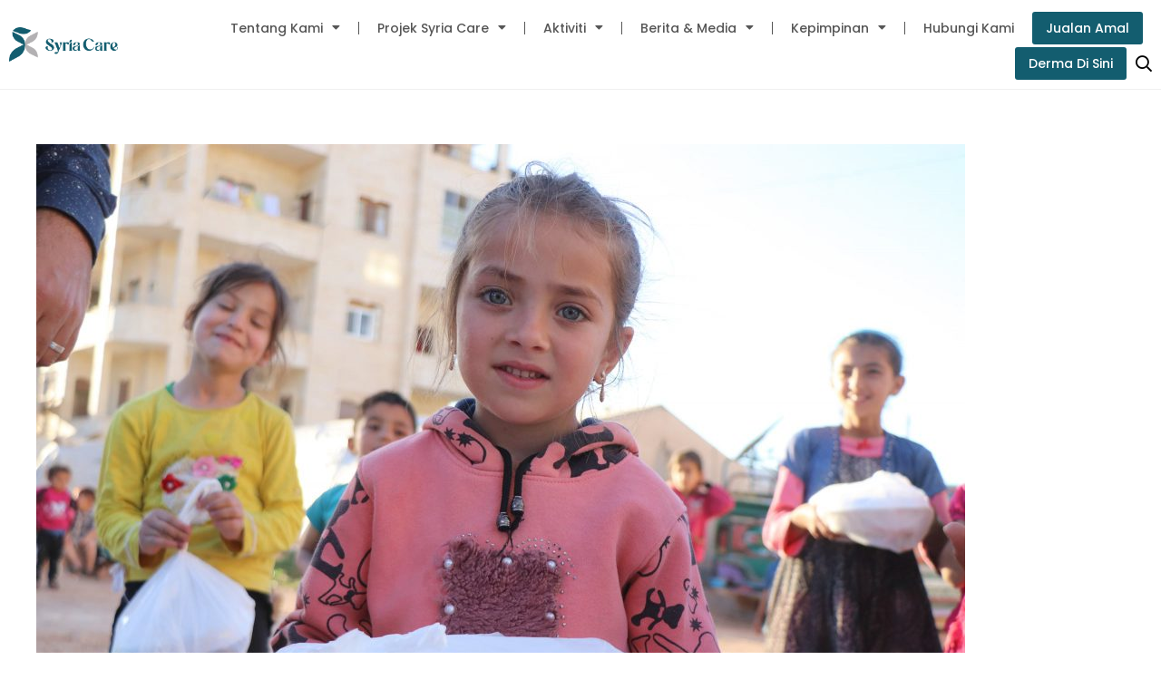

--- FILE ---
content_type: text/html; charset=UTF-8
request_url: https://syriacare.org.my/2021/04/22/
body_size: 26728
content:
<!DOCTYPE html>
<html lang="en-US">
<head>
<meta charset="UTF-8">
<meta name="viewport" content="width=device-width, initial-scale=1">
	<link rel="profile" href="https://gmpg.org/xfn/11"> 
	<title>22/04/2021 &#8211; Syria Care</title>
<meta name='robots' content='max-image-preview:large, max-snippet:-1, max-video-preview:-1' />
<meta property="og:title" content="22/04/2021 &#8211; Syria Care">
<meta property="og:type" content="website">
<meta property="og:locale" content="en_US">
<meta property="og:site_name" content="Syria Care">
<meta name="twitter:card" content="summary_large_image">
<link rel='dns-prefetch' href='//www.googletagmanager.com' />
<link rel="alternate" type="application/rss+xml" title="Syria Care &raquo; Feed" href="https://syriacare.org.my/feed/" />
<link rel="alternate" type="application/rss+xml" title="Syria Care &raquo; Comments Feed" href="https://syriacare.org.my/comments/feed/" />
<style id='wp-img-auto-sizes-contain-inline-css'>
img:is([sizes=auto i],[sizes^="auto," i]){contain-intrinsic-size:3000px 1500px}
/*# sourceURL=wp-img-auto-sizes-contain-inline-css */
</style>
<link rel='stylesheet' id='embed-pdf-viewer-css' href='https://syriacare.org.my/wp-content/plugins/embed-pdf-viewer/css/embed-pdf-viewer.css?ver=2.4.6' media='screen' />
<link rel='stylesheet' id='astra-theme-css-css' href='https://syriacare.org.my/wp-content/themes/astra/assets/css/minified/style.min.css?ver=4.12.1' media='all' />
<style id='astra-theme-css-inline-css'>
.ast-no-sidebar .entry-content .alignfull {margin-left: calc( -50vw + 50%);margin-right: calc( -50vw + 50%);max-width: 100vw;width: 100vw;}.ast-no-sidebar .entry-content .alignwide {margin-left: calc(-41vw + 50%);margin-right: calc(-41vw + 50%);max-width: unset;width: unset;}.ast-no-sidebar .entry-content .alignfull .alignfull,.ast-no-sidebar .entry-content .alignfull .alignwide,.ast-no-sidebar .entry-content .alignwide .alignfull,.ast-no-sidebar .entry-content .alignwide .alignwide,.ast-no-sidebar .entry-content .wp-block-column .alignfull,.ast-no-sidebar .entry-content .wp-block-column .alignwide{width: 100%;margin-left: auto;margin-right: auto;}.wp-block-gallery,.blocks-gallery-grid {margin: 0;}.wp-block-separator {max-width: 100px;}.wp-block-separator.is-style-wide,.wp-block-separator.is-style-dots {max-width: none;}.entry-content .has-2-columns .wp-block-column:first-child {padding-right: 10px;}.entry-content .has-2-columns .wp-block-column:last-child {padding-left: 10px;}@media (max-width: 782px) {.entry-content .wp-block-columns .wp-block-column {flex-basis: 100%;}.entry-content .has-2-columns .wp-block-column:first-child {padding-right: 0;}.entry-content .has-2-columns .wp-block-column:last-child {padding-left: 0;}}body .entry-content .wp-block-latest-posts {margin-left: 0;}body .entry-content .wp-block-latest-posts li {list-style: none;}.ast-no-sidebar .ast-container .entry-content .wp-block-latest-posts {margin-left: 0;}.ast-header-break-point .entry-content .alignwide {margin-left: auto;margin-right: auto;}.entry-content .blocks-gallery-item img {margin-bottom: auto;}.wp-block-pullquote {border-top: 4px solid #555d66;border-bottom: 4px solid #555d66;color: #40464d;}:root{--ast-post-nav-space:0;--ast-container-default-xlg-padding:6.67em;--ast-container-default-lg-padding:5.67em;--ast-container-default-slg-padding:4.34em;--ast-container-default-md-padding:3.34em;--ast-container-default-sm-padding:6.67em;--ast-container-default-xs-padding:2.4em;--ast-container-default-xxs-padding:1.4em;--ast-code-block-background:#EEEEEE;--ast-comment-inputs-background:#FAFAFA;--ast-normal-container-width:1200px;--ast-narrow-container-width:750px;--ast-blog-title-font-weight:normal;--ast-blog-meta-weight:inherit;--ast-global-color-primary:var(--ast-global-color-5);--ast-global-color-secondary:var(--ast-global-color-4);--ast-global-color-alternate-background:var(--ast-global-color-7);--ast-global-color-subtle-background:var(--ast-global-color-6);--ast-bg-style-guide:var( --ast-global-color-secondary,--ast-global-color-5 );--ast-shadow-style-guide:0px 0px 4px 0 #00000057;--ast-global-dark-bg-style:#fff;--ast-global-dark-lfs:#fbfbfb;--ast-widget-bg-color:#fafafa;--ast-wc-container-head-bg-color:#fbfbfb;--ast-title-layout-bg:#eeeeee;--ast-search-border-color:#e7e7e7;--ast-lifter-hover-bg:#e6e6e6;--ast-gallery-block-color:#000;--srfm-color-input-label:var(--ast-global-color-2);}html{font-size:93.75%;}a,.page-title{color:var(--ast-global-color-1);}a:hover,a:focus{color:#db2127;}body,button,input,select,textarea,.ast-button,.ast-custom-button{font-family:-apple-system,BlinkMacSystemFont,Segoe UI,Roboto,Oxygen-Sans,Ubuntu,Cantarell,Helvetica Neue,sans-serif;font-weight:inherit;font-size:15px;font-size:1rem;line-height:var(--ast-body-line-height,1.65em);}blockquote{color:var(--ast-global-color-2);}.ast-site-identity .site-title a{color:var(--ast-global-color-2);}.site-title{font-size:35px;font-size:2.3333333333333rem;display:none;}header .custom-logo-link img{max-width:200px;width:200px;}.astra-logo-svg{width:200px;}.site-header .site-description{font-size:15px;font-size:1rem;display:none;}.entry-title{font-size:30px;font-size:2rem;}.archive .ast-article-post .ast-article-inner,.blog .ast-article-post .ast-article-inner,.archive .ast-article-post .ast-article-inner:hover,.blog .ast-article-post .ast-article-inner:hover{overflow:hidden;}h1,.entry-content :where(h1),.entry-content :where(h1) a{font-size:48px;font-size:3.2rem;line-height:1.4em;}h2,.entry-content :where(h2),.entry-content :where(h2) a{font-size:42px;font-size:2.8rem;line-height:1.3em;}h3,.entry-content :where(h3),.entry-content :where(h3) a{font-size:30px;font-size:2rem;line-height:1.3em;}h4,.entry-content :where(h4),.entry-content :where(h4) a{font-size:24px;font-size:1.6rem;line-height:1.2em;}h5,.entry-content :where(h5),.entry-content :where(h5) a{font-size:20px;font-size:1.3333333333333rem;line-height:1.2em;}h6,.entry-content :where(h6),.entry-content :where(h6) a{font-size:16px;font-size:1.0666666666667rem;line-height:1.25em;}::selection{background-color:#db2127;color:#ffffff;}body,h1,h2,h3,h4,h5,h6,.entry-title a,.entry-content :where(h1,h2,h3,h4,h5,h6),.entry-content :where(h1,h2,h3,h4,h5,h6) a{color:var(--ast-global-color-2);}.tagcloud a:hover,.tagcloud a:focus,.tagcloud a.current-item{color:#ffffff;border-color:var(--ast-global-color-1);background-color:var(--ast-global-color-1);}input:focus,input[type="text"]:focus,input[type="email"]:focus,input[type="url"]:focus,input[type="password"]:focus,input[type="reset"]:focus,input[type="search"]:focus,textarea:focus{border-color:var(--ast-global-color-1);}input[type="radio"]:checked,input[type=reset],input[type="checkbox"]:checked,input[type="checkbox"]:hover:checked,input[type="checkbox"]:focus:checked,input[type=range]::-webkit-slider-thumb{border-color:var(--ast-global-color-1);background-color:var(--ast-global-color-1);box-shadow:none;}.site-footer a:hover + .post-count,.site-footer a:focus + .post-count{background:var(--ast-global-color-1);border-color:var(--ast-global-color-1);}.single .nav-links .nav-previous,.single .nav-links .nav-next{color:var(--ast-global-color-1);}.entry-meta,.entry-meta *{line-height:1.45;color:var(--ast-global-color-1);}.entry-meta a:not(.ast-button):hover,.entry-meta a:not(.ast-button):hover *,.entry-meta a:not(.ast-button):focus,.entry-meta a:not(.ast-button):focus *,.page-links > .page-link,.page-links .page-link:hover,.post-navigation a:hover{color:#db2127;}#cat option,.secondary .calendar_wrap thead a,.secondary .calendar_wrap thead a:visited{color:var(--ast-global-color-1);}.secondary .calendar_wrap #today,.ast-progress-val span{background:var(--ast-global-color-1);}.secondary a:hover + .post-count,.secondary a:focus + .post-count{background:var(--ast-global-color-1);border-color:var(--ast-global-color-1);}.calendar_wrap #today > a{color:#ffffff;}.page-links .page-link,.single .post-navigation a{color:var(--ast-global-color-1);}.ast-search-menu-icon .search-form button.search-submit{padding:0 4px;}.ast-search-menu-icon form.search-form{padding-right:0;}.ast-header-search .ast-search-menu-icon.ast-dropdown-active .search-form,.ast-header-search .ast-search-menu-icon.ast-dropdown-active .search-field:focus{transition:all 0.2s;}.search-form input.search-field:focus{outline:none;}.widget-title,.widget .wp-block-heading{font-size:21px;font-size:1.4rem;color:var(--ast-global-color-2);}.ast-search-menu-icon.slide-search a:focus-visible:focus-visible,.astra-search-icon:focus-visible,#close:focus-visible,a:focus-visible,.ast-menu-toggle:focus-visible,.site .skip-link:focus-visible,.wp-block-loginout input:focus-visible,.wp-block-search.wp-block-search__button-inside .wp-block-search__inside-wrapper,.ast-header-navigation-arrow:focus-visible,.woocommerce .wc-proceed-to-checkout > .checkout-button:focus-visible,.woocommerce .woocommerce-MyAccount-navigation ul li a:focus-visible,.ast-orders-table__row .ast-orders-table__cell:focus-visible,.woocommerce .woocommerce-order-details .order-again > .button:focus-visible,.woocommerce .woocommerce-message a.button.wc-forward:focus-visible,.woocommerce #minus_qty:focus-visible,.woocommerce #plus_qty:focus-visible,a#ast-apply-coupon:focus-visible,.woocommerce .woocommerce-info a:focus-visible,.woocommerce .astra-shop-summary-wrap a:focus-visible,.woocommerce a.wc-forward:focus-visible,#ast-apply-coupon:focus-visible,.woocommerce-js .woocommerce-mini-cart-item a.remove:focus-visible,#close:focus-visible,.button.search-submit:focus-visible,#search_submit:focus,.normal-search:focus-visible,.ast-header-account-wrap:focus-visible,.woocommerce .ast-on-card-button.ast-quick-view-trigger:focus,.astra-cart-drawer-close:focus,.ast-single-variation:focus,.ast-woocommerce-product-gallery__image:focus,.ast-button:focus,.woocommerce-product-gallery--with-images [data-controls="prev"]:focus-visible,.woocommerce-product-gallery--with-images [data-controls="next"]:focus-visible,.ast-builder-button-wrap:has(.ast-custom-button-link:focus),.ast-builder-button-wrap .ast-custom-button-link:focus{outline-style:dotted;outline-color:inherit;outline-width:thin;}input:focus,input[type="text"]:focus,input[type="email"]:focus,input[type="url"]:focus,input[type="password"]:focus,input[type="reset"]:focus,input[type="search"]:focus,input[type="number"]:focus,textarea:focus,.wp-block-search__input:focus,[data-section="section-header-mobile-trigger"] .ast-button-wrap .ast-mobile-menu-trigger-minimal:focus,.ast-mobile-popup-drawer.active .menu-toggle-close:focus,.woocommerce-ordering select.orderby:focus,#ast-scroll-top:focus,#coupon_code:focus,.woocommerce-page #comment:focus,.woocommerce #reviews #respond input#submit:focus,.woocommerce a.add_to_cart_button:focus,.woocommerce .button.single_add_to_cart_button:focus,.woocommerce .woocommerce-cart-form button:focus,.woocommerce .woocommerce-cart-form__cart-item .quantity .qty:focus,.woocommerce .woocommerce-billing-fields .woocommerce-billing-fields__field-wrapper .woocommerce-input-wrapper > .input-text:focus,.woocommerce #order_comments:focus,.woocommerce #place_order:focus,.woocommerce .woocommerce-address-fields .woocommerce-address-fields__field-wrapper .woocommerce-input-wrapper > .input-text:focus,.woocommerce .woocommerce-MyAccount-content form button:focus,.woocommerce .woocommerce-MyAccount-content .woocommerce-EditAccountForm .woocommerce-form-row .woocommerce-Input.input-text:focus,.woocommerce .ast-woocommerce-container .woocommerce-pagination ul.page-numbers li a:focus,body #content .woocommerce form .form-row .select2-container--default .select2-selection--single:focus,#ast-coupon-code:focus,.woocommerce.woocommerce-js .quantity input[type=number]:focus,.woocommerce-js .woocommerce-mini-cart-item .quantity input[type=number]:focus,.woocommerce p#ast-coupon-trigger:focus{border-style:dotted;border-color:inherit;border-width:thin;}input{outline:none;}.woocommerce-js input[type=text]:focus,.woocommerce-js input[type=email]:focus,.woocommerce-js textarea:focus,input[type=number]:focus,.comments-area textarea#comment:focus,.comments-area textarea#comment:active,.comments-area .ast-comment-formwrap input[type="text"]:focus,.comments-area .ast-comment-formwrap input[type="text"]:active{outline-style:unset;outline-color:inherit;outline-width:thin;}.main-header-menu .menu-link,.ast-header-custom-item a{color:var(--ast-global-color-2);}.main-header-menu .menu-item:hover > .menu-link,.main-header-menu .menu-item:hover > .ast-menu-toggle,.main-header-menu .ast-masthead-custom-menu-items a:hover,.main-header-menu .menu-item.focus > .menu-link,.main-header-menu .menu-item.focus > .ast-menu-toggle,.main-header-menu .current-menu-item > .menu-link,.main-header-menu .current-menu-ancestor > .menu-link,.main-header-menu .current-menu-item > .ast-menu-toggle,.main-header-menu .current-menu-ancestor > .ast-menu-toggle{color:var(--ast-global-color-1);}.header-main-layout-3 .ast-main-header-bar-alignment{margin-right:auto;}.header-main-layout-2 .site-header-section-left .ast-site-identity{text-align:left;}body .ast-oembed-container *{position:absolute;top:0;width:100%;height:100%;left:0;}body .wp-block-embed-pocket-casts .ast-oembed-container *{position:unset;}.ast-header-break-point .ast-mobile-menu-buttons-minimal.menu-toggle{background:transparent;color:#2bb56d;}.ast-header-break-point .ast-mobile-menu-buttons-outline.menu-toggle{background:transparent;border:1px solid #2bb56d;color:#2bb56d;}.ast-header-break-point .ast-mobile-menu-buttons-fill.menu-toggle{background:#2bb56d;color:#ffffff;}.ast-single-post-featured-section + article {margin-top: 2em;}.site-content .ast-single-post-featured-section img {width: 100%;overflow: hidden;object-fit: cover;}.site > .ast-single-related-posts-container {margin-top: 0;}@media (min-width: 769px) {.ast-desktop .ast-container--narrow {max-width: var(--ast-narrow-container-width);margin: 0 auto;}}.footer-adv .footer-adv-overlay{border-top-style:solid;border-top-color:#7a7a7a;}.wp-block-buttons.aligncenter{justify-content:center;}@media (max-width:782px){.entry-content .wp-block-columns .wp-block-column{margin-left:0px;}}.wp-block-image.aligncenter{margin-left:auto;margin-right:auto;}.wp-block-table.aligncenter{margin-left:auto;margin-right:auto;}.wp-block-buttons .wp-block-button.is-style-outline .wp-block-button__link.wp-element-button,.ast-outline-button,.wp-block-uagb-buttons-child .uagb-buttons-repeater.ast-outline-button{border-color:#2bb56d;border-top-width:2px;border-right-width:2px;border-bottom-width:2px;border-left-width:2px;font-family:inherit;font-weight:inherit;line-height:1em;border-top-left-radius:3px;border-top-right-radius:3px;border-bottom-right-radius:3px;border-bottom-left-radius:3px;}.wp-block-button .wp-block-button__link.wp-element-button.is-style-outline:not(.has-background),.wp-block-button.is-style-outline>.wp-block-button__link.wp-element-button:not(.has-background),.ast-outline-button{background-color:#2bb56d;}.entry-content[data-ast-blocks-layout] > figure{margin-bottom:1em;}.elementor-widget-container .elementor-loop-container .e-loop-item[data-elementor-type="loop-item"]{width:100%;}.review-rating{display:flex;align-items:center;order:2;}@media (max-width:768px){.ast-left-sidebar #content > .ast-container{display:flex;flex-direction:column-reverse;width:100%;}.ast-separate-container .ast-article-post,.ast-separate-container .ast-article-single{padding:1.5em 2.14em;}.ast-author-box img.avatar{margin:20px 0 0 0;}}@media (min-width:769px){.ast-separate-container.ast-right-sidebar #primary,.ast-separate-container.ast-left-sidebar #primary{border:0;}.search-no-results.ast-separate-container #primary{margin-bottom:4em;}}.menu-toggle,button,.ast-button,.ast-custom-button,.button,input#submit,input[type="button"],input[type="submit"],input[type="reset"]{color:#ffffff;border-color:#2bb56d;background-color:#2bb56d;border-top-left-radius:3px;border-top-right-radius:3px;border-bottom-right-radius:3px;border-bottom-left-radius:3px;padding-top:10px;padding-right:20px;padding-bottom:10px;padding-left:20px;font-family:inherit;font-weight:inherit;}button:focus,.menu-toggle:hover,button:hover,.ast-button:hover,.ast-custom-button:hover .button:hover,.ast-custom-button:hover,input[type=reset]:hover,input[type=reset]:focus,input#submit:hover,input#submit:focus,input[type="button"]:hover,input[type="button"]:focus,input[type="submit"]:hover,input[type="submit"]:focus{color:#ffffff;background-color:#db2127;border-color:#db2127;}@media (max-width:768px){.ast-mobile-header-stack .main-header-bar .ast-search-menu-icon{display:inline-block;}.ast-header-break-point.ast-header-custom-item-outside .ast-mobile-header-stack .main-header-bar .ast-search-icon{margin:0;}.ast-comment-avatar-wrap img{max-width:2.5em;}.ast-comment-meta{padding:0 1.8888em 1.3333em;}.ast-separate-container .ast-comment-list li.depth-1{padding:1.5em 2.14em;}.ast-separate-container .comment-respond{padding:2em 2.14em;}}@media (min-width:544px){.ast-container{max-width:100%;}}@media (max-width:544px){.ast-separate-container .ast-article-post,.ast-separate-container .ast-article-single,.ast-separate-container .comments-title,.ast-separate-container .ast-archive-description{padding:1.5em 1em;}.ast-separate-container #content .ast-container{padding-left:0.54em;padding-right:0.54em;}.ast-separate-container .ast-comment-list .bypostauthor{padding:.5em;}.ast-search-menu-icon.ast-dropdown-active .search-field{width:170px;}.site-branding img,.site-header .site-logo-img .custom-logo-link img{max-width:100%;}} #ast-mobile-header .ast-site-header-cart-li a{pointer-events:none;}@media (min-width:545px){.ast-page-builder-template .comments-area,.single.ast-page-builder-template .entry-header,.single.ast-page-builder-template .post-navigation,.single.ast-page-builder-template .ast-single-related-posts-container{max-width:1240px;margin-left:auto;margin-right:auto;}}.ast-no-sidebar.ast-separate-container .entry-content .alignfull {margin-left: -6.67em;margin-right: -6.67em;width: auto;}@media (max-width: 1200px) {.ast-no-sidebar.ast-separate-container .entry-content .alignfull {margin-left: -2.4em;margin-right: -2.4em;}}@media (max-width: 768px) {.ast-no-sidebar.ast-separate-container .entry-content .alignfull {margin-left: -2.14em;margin-right: -2.14em;}}@media (max-width: 544px) {.ast-no-sidebar.ast-separate-container .entry-content .alignfull {margin-left: -1em;margin-right: -1em;}}.ast-no-sidebar.ast-separate-container .entry-content .alignwide {margin-left: -20px;margin-right: -20px;}.ast-no-sidebar.ast-separate-container .entry-content .wp-block-column .alignfull,.ast-no-sidebar.ast-separate-container .entry-content .wp-block-column .alignwide {margin-left: auto;margin-right: auto;width: 100%;}@media (max-width:768px){.site-title{display:none;}.site-header .site-description{display:none;}h1,.entry-content :where(h1),.entry-content :where(h1) a{font-size:30px;}h2,.entry-content :where(h2),.entry-content :where(h2) a{font-size:25px;}h3,.entry-content :where(h3),.entry-content :where(h3) a{font-size:20px;}}@media (max-width:544px){.site-title{display:none;}.site-header .site-description{display:none;}h1,.entry-content :where(h1),.entry-content :where(h1) a{font-size:30px;}h2,.entry-content :where(h2),.entry-content :where(h2) a{font-size:25px;}h3,.entry-content :where(h3),.entry-content :where(h3) a{font-size:20px;}}@media (max-width:768px){html{font-size:85.5%;}}@media (max-width:544px){html{font-size:85.5%;}}@media (min-width:769px){.ast-container{max-width:1240px;}}@font-face {font-family: "Astra";src: url(https://syriacare.org.my/wp-content/themes/astra/assets/fonts/astra.woff) format("woff"),url(https://syriacare.org.my/wp-content/themes/astra/assets/fonts/astra.ttf) format("truetype"),url(https://syriacare.org.my/wp-content/themes/astra/assets/fonts/astra.svg#astra) format("svg");font-weight: normal;font-style: normal;font-display: fallback;}@media (max-width:921px) {.main-header-bar .main-header-bar-navigation{display:none;}}.ast-blog-layout-classic-grid .ast-article-inner{box-shadow:0px 6px 15px -2px rgba(16,24,40,0.05);}.ast-separate-container .ast-blog-layout-classic-grid .ast-article-inner,.ast-plain-container .ast-blog-layout-classic-grid .ast-article-inner{height:100%;}.ast-blog-layout-6-grid .ast-blog-featured-section:before { content: ""; }.cat-links.badge a,.tags-links.badge a {padding: 4px 8px;border-radius: 3px;font-weight: 400;}.cat-links.underline a,.tags-links.underline a{text-decoration: underline;}.ast-desktop .main-header-menu.submenu-with-border .sub-menu,.ast-desktop .main-header-menu.submenu-with-border .astra-full-megamenu-wrapper{border-color:#eaeaea;}.ast-desktop .main-header-menu.submenu-with-border .sub-menu{border-top-width:1px;border-right-width:1px;border-left-width:1px;border-bottom-width:1px;border-style:solid;}.ast-desktop .main-header-menu.submenu-with-border .sub-menu .sub-menu{top:-1px;}.ast-desktop .main-header-menu.submenu-with-border .sub-menu .menu-link,.ast-desktop .main-header-menu.submenu-with-border .children .menu-link{border-bottom-width:1px;border-style:solid;border-color:#eaeaea;}@media (min-width:769px){.main-header-menu .sub-menu .menu-item.ast-left-align-sub-menu:hover > .sub-menu,.main-header-menu .sub-menu .menu-item.ast-left-align-sub-menu.focus > .sub-menu{margin-left:-2px;}}.site .comments-area{padding-bottom:3em;}.ast-header-break-point.ast-header-custom-item-inside .main-header-bar .main-header-bar-navigation .ast-search-icon {display: none;}.ast-header-break-point.ast-header-custom-item-inside .main-header-bar .ast-search-menu-icon .search-form {padding: 0;display: block;overflow: hidden;}.ast-header-break-point .ast-header-custom-item .widget:last-child {margin-bottom: 1em;}.ast-header-custom-item .widget {margin: 0.5em;display: inline-block;vertical-align: middle;}.ast-header-custom-item .widget p {margin-bottom: 0;}.ast-header-custom-item .widget li {width: auto;}.ast-header-custom-item-inside .button-custom-menu-item .menu-link {display: none;}.ast-header-custom-item-inside.ast-header-break-point .button-custom-menu-item .ast-custom-button-link {display: none;}.ast-header-custom-item-inside.ast-header-break-point .button-custom-menu-item .menu-link {display: block;}.ast-header-break-point.ast-header-custom-item-outside .main-header-bar .ast-search-icon {margin-right: 1em;}.ast-header-break-point.ast-header-custom-item-inside .main-header-bar .ast-search-menu-icon .search-field,.ast-header-break-point.ast-header-custom-item-inside .main-header-bar .ast-search-menu-icon.ast-inline-search .search-field {width: 100%;padding-right: 5.5em;}.ast-header-break-point.ast-header-custom-item-inside .main-header-bar .ast-search-menu-icon .search-submit {display: block;position: absolute;height: 100%;top: 0;right: 0;padding: 0 1em;border-radius: 0;}.ast-header-break-point .ast-header-custom-item .ast-masthead-custom-menu-items {padding-left: 20px;padding-right: 20px;margin-bottom: 1em;margin-top: 1em;}.ast-header-custom-item-inside.ast-header-break-point .button-custom-menu-item {padding-left: 0;padding-right: 0;margin-top: 0;margin-bottom: 0;}.astra-icon-down_arrow::after {content: "\e900";font-family: Astra;}.astra-icon-close::after {content: "\e5cd";font-family: Astra;}.astra-icon-drag_handle::after {content: "\e25d";font-family: Astra;}.astra-icon-format_align_justify::after {content: "\e235";font-family: Astra;}.astra-icon-menu::after {content: "\e5d2";font-family: Astra;}.astra-icon-reorder::after {content: "\e8fe";font-family: Astra;}.astra-icon-search::after {content: "\e8b6";font-family: Astra;}.astra-icon-zoom_in::after {content: "\e56b";font-family: Astra;}.astra-icon-check-circle::after {content: "\e901";font-family: Astra;}.astra-icon-shopping-cart::after {content: "\f07a";font-family: Astra;}.astra-icon-shopping-bag::after {content: "\f290";font-family: Astra;}.astra-icon-shopping-basket::after {content: "\f291";font-family: Astra;}.astra-icon-circle-o::after {content: "\e903";font-family: Astra;}.astra-icon-certificate::after {content: "\e902";font-family: Astra;}blockquote {padding: 1.2em;}:root .has-ast-global-color-0-color{color:var(--ast-global-color-0);}:root .has-ast-global-color-0-background-color{background-color:var(--ast-global-color-0);}:root .wp-block-button .has-ast-global-color-0-color{color:var(--ast-global-color-0);}:root .wp-block-button .has-ast-global-color-0-background-color{background-color:var(--ast-global-color-0);}:root .has-ast-global-color-1-color{color:var(--ast-global-color-1);}:root .has-ast-global-color-1-background-color{background-color:var(--ast-global-color-1);}:root .wp-block-button .has-ast-global-color-1-color{color:var(--ast-global-color-1);}:root .wp-block-button .has-ast-global-color-1-background-color{background-color:var(--ast-global-color-1);}:root .has-ast-global-color-2-color{color:var(--ast-global-color-2);}:root .has-ast-global-color-2-background-color{background-color:var(--ast-global-color-2);}:root .wp-block-button .has-ast-global-color-2-color{color:var(--ast-global-color-2);}:root .wp-block-button .has-ast-global-color-2-background-color{background-color:var(--ast-global-color-2);}:root .has-ast-global-color-3-color{color:var(--ast-global-color-3);}:root .has-ast-global-color-3-background-color{background-color:var(--ast-global-color-3);}:root .wp-block-button .has-ast-global-color-3-color{color:var(--ast-global-color-3);}:root .wp-block-button .has-ast-global-color-3-background-color{background-color:var(--ast-global-color-3);}:root .has-ast-global-color-4-color{color:var(--ast-global-color-4);}:root .has-ast-global-color-4-background-color{background-color:var(--ast-global-color-4);}:root .wp-block-button .has-ast-global-color-4-color{color:var(--ast-global-color-4);}:root .wp-block-button .has-ast-global-color-4-background-color{background-color:var(--ast-global-color-4);}:root .has-ast-global-color-5-color{color:var(--ast-global-color-5);}:root .has-ast-global-color-5-background-color{background-color:var(--ast-global-color-5);}:root .wp-block-button .has-ast-global-color-5-color{color:var(--ast-global-color-5);}:root .wp-block-button .has-ast-global-color-5-background-color{background-color:var(--ast-global-color-5);}:root .has-ast-global-color-6-color{color:var(--ast-global-color-6);}:root .has-ast-global-color-6-background-color{background-color:var(--ast-global-color-6);}:root .wp-block-button .has-ast-global-color-6-color{color:var(--ast-global-color-6);}:root .wp-block-button .has-ast-global-color-6-background-color{background-color:var(--ast-global-color-6);}:root .has-ast-global-color-7-color{color:var(--ast-global-color-7);}:root .has-ast-global-color-7-background-color{background-color:var(--ast-global-color-7);}:root .wp-block-button .has-ast-global-color-7-color{color:var(--ast-global-color-7);}:root .wp-block-button .has-ast-global-color-7-background-color{background-color:var(--ast-global-color-7);}:root .has-ast-global-color-8-color{color:var(--ast-global-color-8);}:root .has-ast-global-color-8-background-color{background-color:var(--ast-global-color-8);}:root .wp-block-button .has-ast-global-color-8-color{color:var(--ast-global-color-8);}:root .wp-block-button .has-ast-global-color-8-background-color{background-color:var(--ast-global-color-8);}:root{--ast-global-color-0:#000000;--ast-global-color-1:#333333;--ast-global-color-2:#565656;--ast-global-color-3:#4B4F58;--ast-global-color-4:#F5F5F5;--ast-global-color-5:#FFFFFF;--ast-global-color-6:#F2F5F7;--ast-global-color-7:#424242;--ast-global-color-8:#000000;}:root {--ast-border-color : #dddddd;}.ast-breadcrumbs .trail-browse,.ast-breadcrumbs .trail-items,.ast-breadcrumbs .trail-items li{display:inline-block;margin:0;padding:0;border:none;background:inherit;text-indent:0;text-decoration:none;}.ast-breadcrumbs .trail-browse{font-size:inherit;font-style:inherit;font-weight:inherit;color:inherit;}.ast-breadcrumbs .trail-items{list-style:none;}.trail-items li::after{padding:0 0.3em;content:"\00bb";}.trail-items li:last-of-type::after{display:none;}h1,h2,h3,h4,h5,h6,.entry-content :where(h1,h2,h3,h4,h5,h6){color:var(--ast-global-color-0);}.elementor-posts-container [CLASS*="ast-width-"]{width:100%;}.elementor-template-full-width .ast-container{display:block;}.elementor-screen-only,.screen-reader-text,.screen-reader-text span,.ui-helper-hidden-accessible{top:0 !important;}@media (max-width:544px){.elementor-element .elementor-wc-products .woocommerce[class*="columns-"] ul.products li.product{width:auto;margin:0;}.elementor-element .woocommerce .woocommerce-result-count{float:none;}}.ast-header-break-point .main-header-bar{border-bottom-width:1px;}@media (min-width:769px){.main-header-bar{border-bottom-width:1px;}}.ast-flex{-webkit-align-content:center;-ms-flex-line-pack:center;align-content:center;-webkit-box-align:center;-webkit-align-items:center;-moz-box-align:center;-ms-flex-align:center;align-items:center;}.main-header-bar{padding:1em 0;}.ast-site-identity{padding:0;}.header-main-layout-1 .ast-flex.main-header-container, .header-main-layout-3 .ast-flex.main-header-container{-webkit-align-content:center;-ms-flex-line-pack:center;align-content:center;-webkit-box-align:center;-webkit-align-items:center;-moz-box-align:center;-ms-flex-align:center;align-items:center;}.header-main-layout-1 .ast-flex.main-header-container, .header-main-layout-3 .ast-flex.main-header-container{-webkit-align-content:center;-ms-flex-line-pack:center;align-content:center;-webkit-box-align:center;-webkit-align-items:center;-moz-box-align:center;-ms-flex-align:center;align-items:center;}.main-header-menu .sub-menu .menu-item.menu-item-has-children > .menu-link:after{position:absolute;right:1em;top:50%;transform:translate(0,-50%) rotate(270deg);}.ast-header-break-point .main-header-bar .main-header-bar-navigation .page_item_has_children > .ast-menu-toggle::before, .ast-header-break-point .main-header-bar .main-header-bar-navigation .menu-item-has-children > .ast-menu-toggle::before, .ast-mobile-popup-drawer .main-header-bar-navigation .menu-item-has-children>.ast-menu-toggle::before, .ast-header-break-point .ast-mobile-header-wrap .main-header-bar-navigation .menu-item-has-children > .ast-menu-toggle::before{font-weight:bold;content:"\e900";font-family:Astra;text-decoration:inherit;display:inline-block;}.ast-header-break-point .main-navigation ul.sub-menu .menu-item .menu-link:before{content:"\e900";font-family:Astra;font-size:.65em;text-decoration:inherit;display:inline-block;transform:translate(0, -2px) rotateZ(270deg);margin-right:5px;}.widget_search .search-form:after{font-family:Astra;font-size:1.2em;font-weight:normal;content:"\e8b6";position:absolute;top:50%;right:15px;transform:translate(0, -50%);}.astra-search-icon::before{content:"\e8b6";font-family:Astra;font-style:normal;font-weight:normal;text-decoration:inherit;text-align:center;-webkit-font-smoothing:antialiased;-moz-osx-font-smoothing:grayscale;z-index:3;}.main-header-bar .main-header-bar-navigation .page_item_has_children > a:after, .main-header-bar .main-header-bar-navigation .menu-item-has-children > a:after, .menu-item-has-children .ast-header-navigation-arrow:after{content:"\e900";display:inline-block;font-family:Astra;font-size:.6rem;font-weight:bold;text-rendering:auto;-webkit-font-smoothing:antialiased;-moz-osx-font-smoothing:grayscale;margin-left:10px;line-height:normal;}.menu-item-has-children .sub-menu .ast-header-navigation-arrow:after{margin-left:0;}.ast-mobile-popup-drawer .main-header-bar-navigation .ast-submenu-expanded>.ast-menu-toggle::before{transform:rotateX(180deg);}.ast-header-break-point .main-header-bar-navigation .menu-item-has-children > .menu-link:after{display:none;}@media (min-width:769px){.ast-builder-menu .main-navigation > ul > li:last-child a{margin-right:0;}}.ast-separate-container .ast-article-inner{background-color:transparent;background-image:none;}.ast-separate-container .ast-article-post{background-color:var(--ast-global-color-5);background-image:none;}@media (max-width:768px){.ast-separate-container .ast-article-post{background-color:var(--ast-global-color-5);background-image:none;}}@media (max-width:544px){.ast-separate-container .ast-article-post{background-color:var(--ast-global-color-5);background-image:none;}}.ast-separate-container .ast-article-single:not(.ast-related-post), .woocommerce.ast-separate-container .ast-woocommerce-container, .ast-separate-container .error-404, .ast-separate-container .no-results, .single.ast-separate-container  .ast-author-meta, .ast-separate-container .related-posts-title-wrapper, .ast-separate-container .comments-count-wrapper, .ast-box-layout.ast-plain-container .site-content, .ast-padded-layout.ast-plain-container .site-content, .ast-separate-container .ast-archive-description, .ast-separate-container .comments-area .comment-respond, .ast-separate-container .comments-area .ast-comment-list li, .ast-separate-container .comments-area .comments-title{background-color:var(--ast-global-color-5);background-image:none;}@media (max-width:768px){.ast-separate-container .ast-article-single:not(.ast-related-post), .woocommerce.ast-separate-container .ast-woocommerce-container, .ast-separate-container .error-404, .ast-separate-container .no-results, .single.ast-separate-container  .ast-author-meta, .ast-separate-container .related-posts-title-wrapper, .ast-separate-container .comments-count-wrapper, .ast-box-layout.ast-plain-container .site-content, .ast-padded-layout.ast-plain-container .site-content, .ast-separate-container .ast-archive-description{background-color:var(--ast-global-color-5);background-image:none;}}@media (max-width:544px){.ast-separate-container .ast-article-single:not(.ast-related-post), .woocommerce.ast-separate-container .ast-woocommerce-container, .ast-separate-container .error-404, .ast-separate-container .no-results, .single.ast-separate-container  .ast-author-meta, .ast-separate-container .related-posts-title-wrapper, .ast-separate-container .comments-count-wrapper, .ast-box-layout.ast-plain-container .site-content, .ast-padded-layout.ast-plain-container .site-content, .ast-separate-container .ast-archive-description{background-color:var(--ast-global-color-5);background-image:none;}}.ast-separate-container.ast-two-container #secondary .widget{background-color:var(--ast-global-color-5);background-image:none;}@media (max-width:768px){.ast-separate-container.ast-two-container #secondary .widget{background-color:var(--ast-global-color-5);background-image:none;}}@media (max-width:544px){.ast-separate-container.ast-two-container #secondary .widget{background-color:var(--ast-global-color-5);background-image:none;}}:root{--e-global-color-astglobalcolor0:#000000;--e-global-color-astglobalcolor1:#333333;--e-global-color-astglobalcolor2:#565656;--e-global-color-astglobalcolor3:#4B4F58;--e-global-color-astglobalcolor4:#F5F5F5;--e-global-color-astglobalcolor5:#FFFFFF;--e-global-color-astglobalcolor6:#F2F5F7;--e-global-color-astglobalcolor7:#424242;--e-global-color-astglobalcolor8:#000000;}.woocommerce-js .woocommerce-mini-cart{margin-inline-start:0;list-style:none;padding:1.3em;flex:1;overflow:auto;position:relative;}.woocommerce-js .widget_shopping_cart_content ul li.mini_cart_item{min-height:60px;padding-top:1.2em;padding-bottom:1.2em;padding-left:5em;padding-right:0;}.woocommerce-js .woocommerce-mini-cart-item .ast-mini-cart-price-wrap{float:right;margin-top:0.5em;position:absolute;left:auto;right:0;top:3.5em;}.woocommerce-js .widget_shopping_cart_content a.remove{position:absolute;left:auto;right:0;}.woocommerce-js .woocommerce-mini-cart__total{display:flex;justify-content:space-between;padding:0.7em 0;margin-bottom:0;font-size:16px;border-top:1px solid var(--ast-border-color);border-bottom:1px solid var(--ast-border-color);}.woocommerce-mini-cart__buttons{display:flex;flex-direction:column;gap:20px;padding-top:1.34em;}.woocommerce-mini-cart__buttons .button{text-align:center;font-weight:500;font-size:16px;}.woocommerce-js ul.product_list_widget li a img{top:52%;}.ast-mini-cart-empty .ast-mini-cart-message{display:none;}
/*# sourceURL=astra-theme-css-inline-css */
</style>
<link rel='stylesheet' id='isepb-front-style-css' href='https://syriacare.org.my/wp-content/plugins/impressive-sliders-for-elementor-page-builder/css/isepb-front.css?ver=6.9' media='all' />
<style id='wp-emoji-styles-inline-css'>

	img.wp-smiley, img.emoji {
		display: inline !important;
		border: none !important;
		box-shadow: none !important;
		height: 1em !important;
		width: 1em !important;
		margin: 0 0.07em !important;
		vertical-align: -0.1em !important;
		background: none !important;
		padding: 0 !important;
	}
/*# sourceURL=wp-emoji-styles-inline-css */
</style>
<link rel='stylesheet' id='wp-block-library-css' href='https://syriacare.org.my/wp-includes/css/dist/block-library/style.min.css?ver=6.9' media='all' />
<link rel='stylesheet' id='jet-engine-frontend-css' href='https://syriacare.org.my/wp-content/plugins/jet-engine/assets/css/frontend.css?ver=3.8.2.1' media='all' />
<style id='global-styles-inline-css'>
:root{--wp--preset--aspect-ratio--square: 1;--wp--preset--aspect-ratio--4-3: 4/3;--wp--preset--aspect-ratio--3-4: 3/4;--wp--preset--aspect-ratio--3-2: 3/2;--wp--preset--aspect-ratio--2-3: 2/3;--wp--preset--aspect-ratio--16-9: 16/9;--wp--preset--aspect-ratio--9-16: 9/16;--wp--preset--color--black: #000000;--wp--preset--color--cyan-bluish-gray: #abb8c3;--wp--preset--color--white: #ffffff;--wp--preset--color--pale-pink: #f78da7;--wp--preset--color--vivid-red: #cf2e2e;--wp--preset--color--luminous-vivid-orange: #ff6900;--wp--preset--color--luminous-vivid-amber: #fcb900;--wp--preset--color--light-green-cyan: #7bdcb5;--wp--preset--color--vivid-green-cyan: #00d084;--wp--preset--color--pale-cyan-blue: #8ed1fc;--wp--preset--color--vivid-cyan-blue: #0693e3;--wp--preset--color--vivid-purple: #9b51e0;--wp--preset--color--ast-global-color-0: var(--ast-global-color-0);--wp--preset--color--ast-global-color-1: var(--ast-global-color-1);--wp--preset--color--ast-global-color-2: var(--ast-global-color-2);--wp--preset--color--ast-global-color-3: var(--ast-global-color-3);--wp--preset--color--ast-global-color-4: var(--ast-global-color-4);--wp--preset--color--ast-global-color-5: var(--ast-global-color-5);--wp--preset--color--ast-global-color-6: var(--ast-global-color-6);--wp--preset--color--ast-global-color-7: var(--ast-global-color-7);--wp--preset--color--ast-global-color-8: var(--ast-global-color-8);--wp--preset--gradient--vivid-cyan-blue-to-vivid-purple: linear-gradient(135deg,rgb(6,147,227) 0%,rgb(155,81,224) 100%);--wp--preset--gradient--light-green-cyan-to-vivid-green-cyan: linear-gradient(135deg,rgb(122,220,180) 0%,rgb(0,208,130) 100%);--wp--preset--gradient--luminous-vivid-amber-to-luminous-vivid-orange: linear-gradient(135deg,rgb(252,185,0) 0%,rgb(255,105,0) 100%);--wp--preset--gradient--luminous-vivid-orange-to-vivid-red: linear-gradient(135deg,rgb(255,105,0) 0%,rgb(207,46,46) 100%);--wp--preset--gradient--very-light-gray-to-cyan-bluish-gray: linear-gradient(135deg,rgb(238,238,238) 0%,rgb(169,184,195) 100%);--wp--preset--gradient--cool-to-warm-spectrum: linear-gradient(135deg,rgb(74,234,220) 0%,rgb(151,120,209) 20%,rgb(207,42,186) 40%,rgb(238,44,130) 60%,rgb(251,105,98) 80%,rgb(254,248,76) 100%);--wp--preset--gradient--blush-light-purple: linear-gradient(135deg,rgb(255,206,236) 0%,rgb(152,150,240) 100%);--wp--preset--gradient--blush-bordeaux: linear-gradient(135deg,rgb(254,205,165) 0%,rgb(254,45,45) 50%,rgb(107,0,62) 100%);--wp--preset--gradient--luminous-dusk: linear-gradient(135deg,rgb(255,203,112) 0%,rgb(199,81,192) 50%,rgb(65,88,208) 100%);--wp--preset--gradient--pale-ocean: linear-gradient(135deg,rgb(255,245,203) 0%,rgb(182,227,212) 50%,rgb(51,167,181) 100%);--wp--preset--gradient--electric-grass: linear-gradient(135deg,rgb(202,248,128) 0%,rgb(113,206,126) 100%);--wp--preset--gradient--midnight: linear-gradient(135deg,rgb(2,3,129) 0%,rgb(40,116,252) 100%);--wp--preset--font-size--small: 13px;--wp--preset--font-size--medium: 20px;--wp--preset--font-size--large: 36px;--wp--preset--font-size--x-large: 42px;--wp--preset--spacing--20: 0.44rem;--wp--preset--spacing--30: 0.67rem;--wp--preset--spacing--40: 1rem;--wp--preset--spacing--50: 1.5rem;--wp--preset--spacing--60: 2.25rem;--wp--preset--spacing--70: 3.38rem;--wp--preset--spacing--80: 5.06rem;--wp--preset--shadow--natural: 6px 6px 9px rgba(0, 0, 0, 0.2);--wp--preset--shadow--deep: 12px 12px 50px rgba(0, 0, 0, 0.4);--wp--preset--shadow--sharp: 6px 6px 0px rgba(0, 0, 0, 0.2);--wp--preset--shadow--outlined: 6px 6px 0px -3px rgb(255, 255, 255), 6px 6px rgb(0, 0, 0);--wp--preset--shadow--crisp: 6px 6px 0px rgb(0, 0, 0);}:root { --wp--style--global--content-size: var(--wp--custom--ast-content-width-size);--wp--style--global--wide-size: var(--wp--custom--ast-wide-width-size); }:where(body) { margin: 0; }.wp-site-blocks > .alignleft { float: left; margin-right: 2em; }.wp-site-blocks > .alignright { float: right; margin-left: 2em; }.wp-site-blocks > .aligncenter { justify-content: center; margin-left: auto; margin-right: auto; }:where(.wp-site-blocks) > * { margin-block-start: 24px; margin-block-end: 0; }:where(.wp-site-blocks) > :first-child { margin-block-start: 0; }:where(.wp-site-blocks) > :last-child { margin-block-end: 0; }:root { --wp--style--block-gap: 24px; }:root :where(.is-layout-flow) > :first-child{margin-block-start: 0;}:root :where(.is-layout-flow) > :last-child{margin-block-end: 0;}:root :where(.is-layout-flow) > *{margin-block-start: 24px;margin-block-end: 0;}:root :where(.is-layout-constrained) > :first-child{margin-block-start: 0;}:root :where(.is-layout-constrained) > :last-child{margin-block-end: 0;}:root :where(.is-layout-constrained) > *{margin-block-start: 24px;margin-block-end: 0;}:root :where(.is-layout-flex){gap: 24px;}:root :where(.is-layout-grid){gap: 24px;}.is-layout-flow > .alignleft{float: left;margin-inline-start: 0;margin-inline-end: 2em;}.is-layout-flow > .alignright{float: right;margin-inline-start: 2em;margin-inline-end: 0;}.is-layout-flow > .aligncenter{margin-left: auto !important;margin-right: auto !important;}.is-layout-constrained > .alignleft{float: left;margin-inline-start: 0;margin-inline-end: 2em;}.is-layout-constrained > .alignright{float: right;margin-inline-start: 2em;margin-inline-end: 0;}.is-layout-constrained > .aligncenter{margin-left: auto !important;margin-right: auto !important;}.is-layout-constrained > :where(:not(.alignleft):not(.alignright):not(.alignfull)){max-width: var(--wp--style--global--content-size);margin-left: auto !important;margin-right: auto !important;}.is-layout-constrained > .alignwide{max-width: var(--wp--style--global--wide-size);}body .is-layout-flex{display: flex;}.is-layout-flex{flex-wrap: wrap;align-items: center;}.is-layout-flex > :is(*, div){margin: 0;}body .is-layout-grid{display: grid;}.is-layout-grid > :is(*, div){margin: 0;}body{padding-top: 0px;padding-right: 0px;padding-bottom: 0px;padding-left: 0px;}a:where(:not(.wp-element-button)){text-decoration: none;}:root :where(.wp-element-button, .wp-block-button__link){background-color: #32373c;border-width: 0;color: #fff;font-family: inherit;font-size: inherit;font-style: inherit;font-weight: inherit;letter-spacing: inherit;line-height: inherit;padding-top: calc(0.667em + 2px);padding-right: calc(1.333em + 2px);padding-bottom: calc(0.667em + 2px);padding-left: calc(1.333em + 2px);text-decoration: none;text-transform: inherit;}.has-black-color{color: var(--wp--preset--color--black) !important;}.has-cyan-bluish-gray-color{color: var(--wp--preset--color--cyan-bluish-gray) !important;}.has-white-color{color: var(--wp--preset--color--white) !important;}.has-pale-pink-color{color: var(--wp--preset--color--pale-pink) !important;}.has-vivid-red-color{color: var(--wp--preset--color--vivid-red) !important;}.has-luminous-vivid-orange-color{color: var(--wp--preset--color--luminous-vivid-orange) !important;}.has-luminous-vivid-amber-color{color: var(--wp--preset--color--luminous-vivid-amber) !important;}.has-light-green-cyan-color{color: var(--wp--preset--color--light-green-cyan) !important;}.has-vivid-green-cyan-color{color: var(--wp--preset--color--vivid-green-cyan) !important;}.has-pale-cyan-blue-color{color: var(--wp--preset--color--pale-cyan-blue) !important;}.has-vivid-cyan-blue-color{color: var(--wp--preset--color--vivid-cyan-blue) !important;}.has-vivid-purple-color{color: var(--wp--preset--color--vivid-purple) !important;}.has-ast-global-color-0-color{color: var(--wp--preset--color--ast-global-color-0) !important;}.has-ast-global-color-1-color{color: var(--wp--preset--color--ast-global-color-1) !important;}.has-ast-global-color-2-color{color: var(--wp--preset--color--ast-global-color-2) !important;}.has-ast-global-color-3-color{color: var(--wp--preset--color--ast-global-color-3) !important;}.has-ast-global-color-4-color{color: var(--wp--preset--color--ast-global-color-4) !important;}.has-ast-global-color-5-color{color: var(--wp--preset--color--ast-global-color-5) !important;}.has-ast-global-color-6-color{color: var(--wp--preset--color--ast-global-color-6) !important;}.has-ast-global-color-7-color{color: var(--wp--preset--color--ast-global-color-7) !important;}.has-ast-global-color-8-color{color: var(--wp--preset--color--ast-global-color-8) !important;}.has-black-background-color{background-color: var(--wp--preset--color--black) !important;}.has-cyan-bluish-gray-background-color{background-color: var(--wp--preset--color--cyan-bluish-gray) !important;}.has-white-background-color{background-color: var(--wp--preset--color--white) !important;}.has-pale-pink-background-color{background-color: var(--wp--preset--color--pale-pink) !important;}.has-vivid-red-background-color{background-color: var(--wp--preset--color--vivid-red) !important;}.has-luminous-vivid-orange-background-color{background-color: var(--wp--preset--color--luminous-vivid-orange) !important;}.has-luminous-vivid-amber-background-color{background-color: var(--wp--preset--color--luminous-vivid-amber) !important;}.has-light-green-cyan-background-color{background-color: var(--wp--preset--color--light-green-cyan) !important;}.has-vivid-green-cyan-background-color{background-color: var(--wp--preset--color--vivid-green-cyan) !important;}.has-pale-cyan-blue-background-color{background-color: var(--wp--preset--color--pale-cyan-blue) !important;}.has-vivid-cyan-blue-background-color{background-color: var(--wp--preset--color--vivid-cyan-blue) !important;}.has-vivid-purple-background-color{background-color: var(--wp--preset--color--vivid-purple) !important;}.has-ast-global-color-0-background-color{background-color: var(--wp--preset--color--ast-global-color-0) !important;}.has-ast-global-color-1-background-color{background-color: var(--wp--preset--color--ast-global-color-1) !important;}.has-ast-global-color-2-background-color{background-color: var(--wp--preset--color--ast-global-color-2) !important;}.has-ast-global-color-3-background-color{background-color: var(--wp--preset--color--ast-global-color-3) !important;}.has-ast-global-color-4-background-color{background-color: var(--wp--preset--color--ast-global-color-4) !important;}.has-ast-global-color-5-background-color{background-color: var(--wp--preset--color--ast-global-color-5) !important;}.has-ast-global-color-6-background-color{background-color: var(--wp--preset--color--ast-global-color-6) !important;}.has-ast-global-color-7-background-color{background-color: var(--wp--preset--color--ast-global-color-7) !important;}.has-ast-global-color-8-background-color{background-color: var(--wp--preset--color--ast-global-color-8) !important;}.has-black-border-color{border-color: var(--wp--preset--color--black) !important;}.has-cyan-bluish-gray-border-color{border-color: var(--wp--preset--color--cyan-bluish-gray) !important;}.has-white-border-color{border-color: var(--wp--preset--color--white) !important;}.has-pale-pink-border-color{border-color: var(--wp--preset--color--pale-pink) !important;}.has-vivid-red-border-color{border-color: var(--wp--preset--color--vivid-red) !important;}.has-luminous-vivid-orange-border-color{border-color: var(--wp--preset--color--luminous-vivid-orange) !important;}.has-luminous-vivid-amber-border-color{border-color: var(--wp--preset--color--luminous-vivid-amber) !important;}.has-light-green-cyan-border-color{border-color: var(--wp--preset--color--light-green-cyan) !important;}.has-vivid-green-cyan-border-color{border-color: var(--wp--preset--color--vivid-green-cyan) !important;}.has-pale-cyan-blue-border-color{border-color: var(--wp--preset--color--pale-cyan-blue) !important;}.has-vivid-cyan-blue-border-color{border-color: var(--wp--preset--color--vivid-cyan-blue) !important;}.has-vivid-purple-border-color{border-color: var(--wp--preset--color--vivid-purple) !important;}.has-ast-global-color-0-border-color{border-color: var(--wp--preset--color--ast-global-color-0) !important;}.has-ast-global-color-1-border-color{border-color: var(--wp--preset--color--ast-global-color-1) !important;}.has-ast-global-color-2-border-color{border-color: var(--wp--preset--color--ast-global-color-2) !important;}.has-ast-global-color-3-border-color{border-color: var(--wp--preset--color--ast-global-color-3) !important;}.has-ast-global-color-4-border-color{border-color: var(--wp--preset--color--ast-global-color-4) !important;}.has-ast-global-color-5-border-color{border-color: var(--wp--preset--color--ast-global-color-5) !important;}.has-ast-global-color-6-border-color{border-color: var(--wp--preset--color--ast-global-color-6) !important;}.has-ast-global-color-7-border-color{border-color: var(--wp--preset--color--ast-global-color-7) !important;}.has-ast-global-color-8-border-color{border-color: var(--wp--preset--color--ast-global-color-8) !important;}.has-vivid-cyan-blue-to-vivid-purple-gradient-background{background: var(--wp--preset--gradient--vivid-cyan-blue-to-vivid-purple) !important;}.has-light-green-cyan-to-vivid-green-cyan-gradient-background{background: var(--wp--preset--gradient--light-green-cyan-to-vivid-green-cyan) !important;}.has-luminous-vivid-amber-to-luminous-vivid-orange-gradient-background{background: var(--wp--preset--gradient--luminous-vivid-amber-to-luminous-vivid-orange) !important;}.has-luminous-vivid-orange-to-vivid-red-gradient-background{background: var(--wp--preset--gradient--luminous-vivid-orange-to-vivid-red) !important;}.has-very-light-gray-to-cyan-bluish-gray-gradient-background{background: var(--wp--preset--gradient--very-light-gray-to-cyan-bluish-gray) !important;}.has-cool-to-warm-spectrum-gradient-background{background: var(--wp--preset--gradient--cool-to-warm-spectrum) !important;}.has-blush-light-purple-gradient-background{background: var(--wp--preset--gradient--blush-light-purple) !important;}.has-blush-bordeaux-gradient-background{background: var(--wp--preset--gradient--blush-bordeaux) !important;}.has-luminous-dusk-gradient-background{background: var(--wp--preset--gradient--luminous-dusk) !important;}.has-pale-ocean-gradient-background{background: var(--wp--preset--gradient--pale-ocean) !important;}.has-electric-grass-gradient-background{background: var(--wp--preset--gradient--electric-grass) !important;}.has-midnight-gradient-background{background: var(--wp--preset--gradient--midnight) !important;}.has-small-font-size{font-size: var(--wp--preset--font-size--small) !important;}.has-medium-font-size{font-size: var(--wp--preset--font-size--medium) !important;}.has-large-font-size{font-size: var(--wp--preset--font-size--large) !important;}.has-x-large-font-size{font-size: var(--wp--preset--font-size--x-large) !important;}
:root :where(.wp-block-pullquote){font-size: 1.5em;line-height: 1.6;}
/*# sourceURL=global-styles-inline-css */
</style>
<link rel='stylesheet' id='uaf_client_css-css' href='https://syriacare.org.my/wp-content/uploads/useanyfont/uaf.css?ver=1769042345' media='all' />
<link rel='stylesheet' id='woocommerce-layout-css' href='https://syriacare.org.my/wp-content/themes/astra/assets/css/minified/compatibility/woocommerce/woocommerce-layout.min.css?ver=4.12.1' media='all' />
<link rel='stylesheet' id='woocommerce-smallscreen-css' href='https://syriacare.org.my/wp-content/themes/astra/assets/css/minified/compatibility/woocommerce/woocommerce-smallscreen.min.css?ver=4.12.1' media='only screen and (max-width: 768px)' />
<link rel='stylesheet' id='woocommerce-general-css' href='https://syriacare.org.my/wp-content/themes/astra/assets/css/minified/compatibility/woocommerce/woocommerce.min.css?ver=4.12.1' media='all' />
<style id='woocommerce-general-inline-css'>

					.woocommerce .woocommerce-result-count, .woocommerce-page .woocommerce-result-count {
						float: left;
					}

					.woocommerce .woocommerce-ordering {
						float: right;
						margin-bottom: 2.5em;
					}
				
					.woocommerce-js a.button, .woocommerce button.button, .woocommerce input.button, .woocommerce #respond input#submit {
						font-size: 100%;
						line-height: 1;
						text-decoration: none;
						overflow: visible;
						padding: 0.5em 0.75em;
						font-weight: 700;
						border-radius: 3px;
						color: $secondarytext;
						background-color: $secondary;
						border: 0;
					}
					.woocommerce-js a.button:hover, .woocommerce button.button:hover, .woocommerce input.button:hover, .woocommerce #respond input#submit:hover {
						background-color: #dad8da;
						background-image: none;
						color: #515151;
					}
				#customer_details h3:not(.elementor-widget-woocommerce-checkout-page h3){font-size:1.2rem;padding:20px 0 14px;margin:0 0 20px;border-bottom:1px solid var(--ast-border-color);font-weight:700;}form #order_review_heading:not(.elementor-widget-woocommerce-checkout-page #order_review_heading){border-width:2px 2px 0 2px;border-style:solid;font-size:1.2rem;margin:0;padding:1.5em 1.5em 1em;border-color:var(--ast-border-color);font-weight:700;}.woocommerce-Address h3, .cart-collaterals h2{font-size:1.2rem;padding:.7em 1em;}.woocommerce-cart .cart-collaterals .cart_totals>h2{font-weight:700;}form #order_review:not(.elementor-widget-woocommerce-checkout-page #order_review){padding:0 2em;border-width:0 2px 2px;border-style:solid;border-color:var(--ast-border-color);}ul#shipping_method li:not(.elementor-widget-woocommerce-cart #shipping_method li){margin:0;padding:0.25em 0 0.25em 22px;text-indent:-22px;list-style:none outside;}.woocommerce span.onsale, .wc-block-grid__product .wc-block-grid__product-onsale{background-color:#db2127;color:#ffffff;}.woocommerce-message, .woocommerce-info{border-top-color:var(--ast-global-color-1);}.woocommerce-message::before,.woocommerce-info::before{color:var(--ast-global-color-1);}.woocommerce ul.products li.product .price, .woocommerce div.product p.price, .woocommerce div.product span.price, .widget_layered_nav_filters ul li.chosen a, .woocommerce-page ul.products li.product .ast-woo-product-category, .wc-layered-nav-rating a{color:var(--ast-global-color-2);}.woocommerce nav.woocommerce-pagination ul,.woocommerce nav.woocommerce-pagination ul li{border-color:var(--ast-global-color-1);}.woocommerce nav.woocommerce-pagination ul li a:focus, .woocommerce nav.woocommerce-pagination ul li a:hover, .woocommerce nav.woocommerce-pagination ul li span.current{background:var(--ast-global-color-1);color:#ffffff;}.woocommerce-MyAccount-navigation-link.is-active a{color:#db2127;}.woocommerce .widget_price_filter .ui-slider .ui-slider-range, .woocommerce .widget_price_filter .ui-slider .ui-slider-handle{background-color:var(--ast-global-color-1);}.woocommerce .star-rating, .woocommerce .comment-form-rating .stars a, .woocommerce .star-rating::before{color:var(--ast-global-color-3);}.woocommerce div.product .woocommerce-tabs ul.tabs li.active:before,  .woocommerce div.ast-product-tabs-layout-vertical .woocommerce-tabs ul.tabs li:hover::before{background:var(--ast-global-color-1);}.ast-site-header-cart a{color:var(--ast-global-color-2);}.ast-site-header-cart a:focus, .ast-site-header-cart a:hover, .ast-site-header-cart .current-menu-item a{color:var(--ast-global-color-1);}.ast-cart-menu-wrap .count, .ast-cart-menu-wrap .count:after{border-color:var(--ast-global-color-1);color:var(--ast-global-color-1);}.ast-cart-menu-wrap:hover .count{color:#ffffff;background-color:var(--ast-global-color-1);}.ast-site-header-cart .widget_shopping_cart .total .woocommerce-Price-amount{color:var(--ast-global-color-1);}.woocommerce a.remove:hover, .ast-woocommerce-cart-menu .main-header-menu .woocommerce-custom-menu-item .menu-item:hover > .menu-link.remove:hover{color:var(--ast-global-color-1);border-color:var(--ast-global-color-1);background-color:#ffffff;}.ast-site-header-cart .widget_shopping_cart .buttons .button.checkout, .woocommerce .widget_shopping_cart .woocommerce-mini-cart__buttons .checkout.wc-forward{color:#ffffff;border-color:#db2127;background-color:#db2127;}.site-header .ast-site-header-cart-data .button.wc-forward, .site-header .ast-site-header-cart-data .button.wc-forward:hover{color:#ffffff;}.below-header-user-select .ast-site-header-cart .widget, .ast-above-header-section .ast-site-header-cart .widget a, .below-header-user-select .ast-site-header-cart .widget_shopping_cart a{color:var(--ast-global-color-2);}.below-header-user-select .ast-site-header-cart .widget_shopping_cart a:hover, .ast-above-header-section .ast-site-header-cart .widget_shopping_cart a:hover, .below-header-user-select .ast-site-header-cart .widget_shopping_cart a.remove:hover, .ast-above-header-section .ast-site-header-cart .widget_shopping_cart a.remove:hover{color:var(--ast-global-color-1);}.woocommerce .woocommerce-cart-form button[name="update_cart"]:disabled{color:#ffffff;}.woocommerce #content table.cart .button[name="apply_coupon"], .woocommerce-page #content table.cart .button[name="apply_coupon"]{padding:10px 40px;}.woocommerce table.cart td.actions .button, .woocommerce #content table.cart td.actions .button, .woocommerce-page table.cart td.actions .button, .woocommerce-page #content table.cart td.actions .button{line-height:1;border-width:1px;border-style:solid;}.woocommerce ul.products li.product .button, .woocommerce-page ul.products li.product .button{line-height:1.3;}.woocommerce-js a.button, .woocommerce button.button, .woocommerce .woocommerce-message a.button, .woocommerce #respond input#submit.alt, .woocommerce-js a.button.alt, .woocommerce button.button.alt, .woocommerce input.button.alt, .woocommerce input.button,.woocommerce input.button:disabled, .woocommerce input.button:disabled[disabled], .woocommerce input.button:disabled:hover, .woocommerce input.button:disabled[disabled]:hover, .woocommerce #respond input#submit, .woocommerce button.button.alt.disabled, .wc-block-grid__products .wc-block-grid__product .wp-block-button__link, .wc-block-grid__product-onsale{color:#ffffff;border-color:#2bb56d;background-color:#2bb56d;}.woocommerce-js a.button:hover, .woocommerce button.button:hover, .woocommerce .woocommerce-message a.button:hover,.woocommerce #respond input#submit:hover,.woocommerce #respond input#submit.alt:hover, .woocommerce-js a.button.alt:hover, .woocommerce button.button.alt:hover, .woocommerce input.button.alt:hover, .woocommerce input.button:hover, .woocommerce button.button.alt.disabled:hover, .wc-block-grid__products .wc-block-grid__product .wp-block-button__link:hover{color:#ffffff;border-color:#db2127;background-color:#db2127;}.woocommerce-js a.button, .woocommerce button.button, .woocommerce .woocommerce-message a.button, .woocommerce #respond input#submit.alt, .woocommerce-js a.button.alt, .woocommerce button.button.alt, .woocommerce input.button.alt, .woocommerce input.button,.woocommerce-cart table.cart td.actions .button, .woocommerce form.checkout_coupon .button, .woocommerce #respond input#submit, .wc-block-grid__products .wc-block-grid__product .wp-block-button__link{border-top-left-radius:3px;border-top-right-radius:3px;border-bottom-right-radius:3px;border-bottom-left-radius:3px;padding-top:10px;padding-right:20px;padding-bottom:10px;padding-left:20px;}.woocommerce ul.products li.product a, .woocommerce-js a.button:hover, .woocommerce button.button:hover, .woocommerce input.button:hover, .woocommerce #respond input#submit:hover{text-decoration:none;}.woocommerce .up-sells h2, .woocommerce .related.products h2, .woocommerce .woocommerce-tabs h2{font-size:1.5rem;}.woocommerce h2, .woocommerce-account h2{font-size:1.625rem;}.woocommerce ul.product-categories > li ul li:before{content:"\e900";padding:0 5px 0 5px;display:inline-block;font-family:Astra;transform:rotate(-90deg);font-size:0.7rem;}.ast-site-header-cart i.astra-icon:before{font-family:Astra;}.ast-icon-shopping-cart:before{content:"\f07a";}.ast-icon-shopping-bag:before{content:"\f290";}.ast-icon-shopping-basket:before{content:"\f291";}.ast-icon-shopping-cart svg{height:.82em;}.ast-icon-shopping-bag svg{height:1em;width:1em;}.ast-icon-shopping-basket svg{height:1.15em;width:1.2em;}.ast-site-header-cart.ast-menu-cart-outline .ast-addon-cart-wrap, .ast-site-header-cart.ast-menu-cart-fill .ast-addon-cart-wrap {line-height:1;}.ast-site-header-cart.ast-menu-cart-fill i.astra-icon{ font-size:1.1em;}li.woocommerce-custom-menu-item .ast-site-header-cart i.astra-icon:after{ padding-left:2px;}.ast-hfb-header .ast-addon-cart-wrap{ padding:0.4em;}.ast-header-break-point.ast-header-custom-item-outside .ast-woo-header-cart-info-wrap{ display:none;}.ast-site-header-cart i.astra-icon:after{ background:#db2127;}@media (min-width:545px) and (max-width:768px){.woocommerce.tablet-columns-6 ul.products li.product, .woocommerce-page.tablet-columns-6 ul.products li.product{width:calc(16.66% - 16.66px);}.woocommerce.tablet-columns-5 ul.products li.product, .woocommerce-page.tablet-columns-5 ul.products li.product{width:calc(20% - 16px);}.woocommerce.tablet-columns-4 ul.products li.product, .woocommerce-page.tablet-columns-4 ul.products li.product{width:calc(25% - 15px);}.woocommerce.tablet-columns-3 ul.products li.product, .woocommerce-page.tablet-columns-3 ul.products li.product{width:calc(33.33% - 14px);}.woocommerce.tablet-columns-2 ul.products li.product, .woocommerce-page.tablet-columns-2 ul.products li.product{width:calc(50% - 10px);}.woocommerce.tablet-columns-1 ul.products li.product, .woocommerce-page.tablet-columns-1 ul.products li.product{width:100%;}.woocommerce div.product .related.products ul.products li.product{width:calc(33.33% - 14px);}}@media (min-width:545px) and (max-width:768px){.woocommerce[class*="columns-"].columns-3 > ul.products li.product, .woocommerce[class*="columns-"].columns-4 > ul.products li.product, .woocommerce[class*="columns-"].columns-5 > ul.products li.product, .woocommerce[class*="columns-"].columns-6 > ul.products li.product{width:calc(33.33% - 14px);margin-right:20px;}.woocommerce[class*="columns-"].columns-3 > ul.products li.product:nth-child(3n), .woocommerce[class*="columns-"].columns-4 > ul.products li.product:nth-child(3n), .woocommerce[class*="columns-"].columns-5 > ul.products li.product:nth-child(3n), .woocommerce[class*="columns-"].columns-6 > ul.products li.product:nth-child(3n){margin-right:0;clear:right;}.woocommerce[class*="columns-"].columns-3 > ul.products li.product:nth-child(3n+1), .woocommerce[class*="columns-"].columns-4 > ul.products li.product:nth-child(3n+1), .woocommerce[class*="columns-"].columns-5 > ul.products li.product:nth-child(3n+1), .woocommerce[class*="columns-"].columns-6 > ul.products li.product:nth-child(3n+1){clear:left;}.woocommerce[class*="columns-"] ul.products li.product:nth-child(n), .woocommerce-page[class*="columns-"] ul.products li.product:nth-child(n){margin-right:20px;clear:none;}.woocommerce.tablet-columns-2 ul.products li.product:nth-child(2n), .woocommerce-page.tablet-columns-2 ul.products li.product:nth-child(2n), .woocommerce.tablet-columns-3 ul.products li.product:nth-child(3n), .woocommerce-page.tablet-columns-3 ul.products li.product:nth-child(3n), .woocommerce.tablet-columns-4 ul.products li.product:nth-child(4n), .woocommerce-page.tablet-columns-4 ul.products li.product:nth-child(4n), .woocommerce.tablet-columns-5 ul.products li.product:nth-child(5n), .woocommerce-page.tablet-columns-5 ul.products li.product:nth-child(5n), .woocommerce.tablet-columns-6 ul.products li.product:nth-child(6n), .woocommerce-page.tablet-columns-6 ul.products li.product:nth-child(6n){margin-right:0;clear:right;}.woocommerce.tablet-columns-2 ul.products li.product:nth-child(2n+1), .woocommerce-page.tablet-columns-2 ul.products li.product:nth-child(2n+1), .woocommerce.tablet-columns-3 ul.products li.product:nth-child(3n+1), .woocommerce-page.tablet-columns-3 ul.products li.product:nth-child(3n+1), .woocommerce.tablet-columns-4 ul.products li.product:nth-child(4n+1), .woocommerce-page.tablet-columns-4 ul.products li.product:nth-child(4n+1), .woocommerce.tablet-columns-5 ul.products li.product:nth-child(5n+1), .woocommerce-page.tablet-columns-5 ul.products li.product:nth-child(5n+1), .woocommerce.tablet-columns-6 ul.products li.product:nth-child(6n+1), .woocommerce-page.tablet-columns-6 ul.products li.product:nth-child(6n+1){clear:left;}.woocommerce div.product .related.products ul.products li.product:nth-child(3n), .woocommerce-page.tablet-columns-1 .site-main ul.products li.product{margin-right:0;clear:right;}.woocommerce div.product .related.products ul.products li.product:nth-child(3n+1){clear:left;}}@media (min-width:769px){.woocommerce form.checkout_coupon{width:50%;}.woocommerce #reviews #comments{float:left;}.woocommerce #reviews #review_form_wrapper{float:right;}}@media (max-width:768px){.ast-header-break-point.ast-woocommerce-cart-menu .header-main-layout-1.ast-mobile-header-stack.ast-no-menu-items .ast-site-header-cart, .ast-header-break-point.ast-woocommerce-cart-menu .header-main-layout-3.ast-mobile-header-stack.ast-no-menu-items .ast-site-header-cart{padding-right:0;padding-left:0;}.ast-header-break-point.ast-woocommerce-cart-menu .header-main-layout-1.ast-mobile-header-stack .main-header-bar{text-align:center;}.ast-header-break-point.ast-woocommerce-cart-menu .header-main-layout-1.ast-mobile-header-stack .ast-site-header-cart, .ast-header-break-point.ast-woocommerce-cart-menu .header-main-layout-1.ast-mobile-header-stack .ast-mobile-menu-buttons{display:inline-block;}.ast-header-break-point.ast-woocommerce-cart-menu .header-main-layout-2.ast-mobile-header-inline .site-branding{flex:auto;}.ast-header-break-point.ast-woocommerce-cart-menu .header-main-layout-3.ast-mobile-header-stack .site-branding{flex:0 0 100%;}.ast-header-break-point.ast-woocommerce-cart-menu .header-main-layout-3.ast-mobile-header-stack .main-header-container{display:flex;justify-content:center;}.woocommerce-cart .woocommerce-shipping-calculator .button{width:100%;}.woocommerce div.product div.images, .woocommerce div.product div.summary, .woocommerce #content div.product div.images, .woocommerce #content div.product div.summary, .woocommerce-page div.product div.images, .woocommerce-page div.product div.summary, .woocommerce-page #content div.product div.images, .woocommerce-page #content div.product div.summary{float:none;width:100%;}.woocommerce-cart table.cart td.actions .ast-return-to-shop{display:block;text-align:center;margin-top:1em;}}@media (max-width:544px){.ast-separate-container .ast-woocommerce-container{padding:.54em 1em 1.33333em;}.woocommerce-message, .woocommerce-error, .woocommerce-info{display:flex;flex-wrap:wrap;}.woocommerce-message a.button, .woocommerce-error a.button, .woocommerce-info a.button{order:1;margin-top:.5em;}.woocommerce .woocommerce-ordering, .woocommerce-page .woocommerce-ordering{float:none;margin-bottom:2em;}.woocommerce table.cart td.actions .button, .woocommerce #content table.cart td.actions .button, .woocommerce-page table.cart td.actions .button, .woocommerce-page #content table.cart td.actions .button{padding-left:1em;padding-right:1em;}.woocommerce #content table.cart .button, .woocommerce-page #content table.cart .button{width:100%;}.woocommerce #content table.cart td.actions .coupon, .woocommerce-page #content table.cart td.actions .coupon{float:none;}.woocommerce #content table.cart td.actions .coupon .button, .woocommerce-page #content table.cart td.actions .coupon .button{flex:1;}.woocommerce #content div.product .woocommerce-tabs ul.tabs li a, .woocommerce-page #content div.product .woocommerce-tabs ul.tabs li a{display:block;}.woocommerce ul.products a.button, .woocommerce-page ul.products a.button{padding:0.5em 0.75em;}.woocommerce div.product .related.products ul.products li.product, .woocommerce.mobile-columns-2 ul.products li.product, .woocommerce-page.mobile-columns-2 ul.products li.product{width:calc(50% - 10px);}.woocommerce.mobile-columns-6 ul.products li.product, .woocommerce-page.mobile-columns-6 ul.products li.product{width:calc(16.66% - 16.66px);}.woocommerce.mobile-columns-5 ul.products li.product, .woocommerce-page.mobile-columns-5 ul.products li.product{width:calc(20% - 16px);}.woocommerce.mobile-columns-4 ul.products li.product, .woocommerce-page.mobile-columns-4 ul.products li.product{width:calc(25% - 15px);}.woocommerce.mobile-columns-3 ul.products li.product, .woocommerce-page.mobile-columns-3 ul.products li.product{width:calc(33.33% - 14px);}.woocommerce.mobile-columns-1 ul.products li.product, .woocommerce-page.mobile-columns-1 ul.products li.product{width:100%;}}@media (max-width:544px){.woocommerce ul.products a.button.loading::after, .woocommerce-page ul.products a.button.loading::after{display:inline-block;margin-left:5px;position:initial;}.woocommerce.mobile-columns-1 .site-main ul.products li.product:nth-child(n), .woocommerce-page.mobile-columns-1 .site-main ul.products li.product:nth-child(n){margin-right:0;}.woocommerce #content div.product .woocommerce-tabs ul.tabs li, .woocommerce-page #content div.product .woocommerce-tabs ul.tabs li{display:block;margin-right:0;}.woocommerce[class*="columns-"].columns-3 > ul.products li.product, .woocommerce[class*="columns-"].columns-4 > ul.products li.product, .woocommerce[class*="columns-"].columns-5 > ul.products li.product, .woocommerce[class*="columns-"].columns-6 > ul.products li.product{width:calc(50% - 10px);margin-right:20px;}.woocommerce[class*="columns-"] ul.products li.product:nth-child(n), .woocommerce-page[class*="columns-"] ul.products li.product:nth-child(n){margin-right:20px;clear:none;}.woocommerce-page[class*=columns-].columns-3>ul.products li.product:nth-child(2n), .woocommerce-page[class*=columns-].columns-4>ul.products li.product:nth-child(2n), .woocommerce-page[class*=columns-].columns-5>ul.products li.product:nth-child(2n), .woocommerce-page[class*=columns-].columns-6>ul.products li.product:nth-child(2n), .woocommerce[class*=columns-].columns-3>ul.products li.product:nth-child(2n), .woocommerce[class*=columns-].columns-4>ul.products li.product:nth-child(2n), .woocommerce[class*=columns-].columns-5>ul.products li.product:nth-child(2n), .woocommerce[class*=columns-].columns-6>ul.products li.product:nth-child(2n){margin-right:0;clear:right;}.woocommerce[class*="columns-"].columns-3 > ul.products li.product:nth-child(2n+1), .woocommerce[class*="columns-"].columns-4 > ul.products li.product:nth-child(2n+1), .woocommerce[class*="columns-"].columns-5 > ul.products li.product:nth-child(2n+1), .woocommerce[class*="columns-"].columns-6 > ul.products li.product:nth-child(2n+1){clear:left;}.woocommerce-page[class*=columns-] ul.products li.product:nth-child(n), .woocommerce[class*=columns-] ul.products li.product:nth-child(n){margin-right:20px;clear:none;}.woocommerce.mobile-columns-6 ul.products li.product:nth-child(6n), .woocommerce-page.mobile-columns-6 ul.products li.product:nth-child(6n), .woocommerce.mobile-columns-5 ul.products li.product:nth-child(5n), .woocommerce-page.mobile-columns-5 ul.products li.product:nth-child(5n), .woocommerce.mobile-columns-4 ul.products li.product:nth-child(4n), .woocommerce-page.mobile-columns-4 ul.products li.product:nth-child(4n), .woocommerce.mobile-columns-3 ul.products li.product:nth-child(3n), .woocommerce-page.mobile-columns-3 ul.products li.product:nth-child(3n), .woocommerce.mobile-columns-2 ul.products li.product:nth-child(2n), .woocommerce-page.mobile-columns-2 ul.products li.product:nth-child(2n), .woocommerce div.product .related.products ul.products li.product:nth-child(2n){margin-right:0;clear:right;}.woocommerce.mobile-columns-6 ul.products li.product:nth-child(6n+1), .woocommerce-page.mobile-columns-6 ul.products li.product:nth-child(6n+1), .woocommerce.mobile-columns-5 ul.products li.product:nth-child(5n+1), .woocommerce-page.mobile-columns-5 ul.products li.product:nth-child(5n+1), .woocommerce.mobile-columns-4 ul.products li.product:nth-child(4n+1), .woocommerce-page.mobile-columns-4 ul.products li.product:nth-child(4n+1), .woocommerce.mobile-columns-3 ul.products li.product:nth-child(3n+1), .woocommerce-page.mobile-columns-3 ul.products li.product:nth-child(3n+1), .woocommerce.mobile-columns-2 ul.products li.product:nth-child(2n+1), .woocommerce-page.mobile-columns-2 ul.products li.product:nth-child(2n+1), .woocommerce div.product .related.products ul.products li.product:nth-child(2n+1){clear:left;}}@media (min-width:769px){.ast-woo-shop-archive .site-content > .ast-container{max-width:1240px;}}@media (min-width:769px){.woocommerce #content .ast-woocommerce-container div.product div.images, .woocommerce .ast-woocommerce-container div.product div.images, .woocommerce-page #content .ast-woocommerce-container div.product div.images, .woocommerce-page .ast-woocommerce-container div.product div.images{width:50%;}.woocommerce #content .ast-woocommerce-container div.product div.summary, .woocommerce .ast-woocommerce-container div.product div.summary, .woocommerce-page #content .ast-woocommerce-container div.product div.summary, .woocommerce-page .ast-woocommerce-container div.product div.summary{width:46%;}.woocommerce.woocommerce-checkout form #customer_details.col2-set .col-1, .woocommerce.woocommerce-checkout form #customer_details.col2-set .col-2, .woocommerce-page.woocommerce-checkout form #customer_details.col2-set .col-1, .woocommerce-page.woocommerce-checkout form #customer_details.col2-set .col-2{float:none;width:auto;}}.widget_product_search button{flex:0 0 auto;padding:10px 20px;}@media (min-width:769px){.woocommerce.woocommerce-checkout form #customer_details.col2-set, .woocommerce-page.woocommerce-checkout form #customer_details.col2-set{width:55%;float:left;margin-right:4.347826087%;}.woocommerce.woocommerce-checkout form #order_review, .woocommerce.woocommerce-checkout form #order_review_heading, .woocommerce-page.woocommerce-checkout form #order_review, .woocommerce-page.woocommerce-checkout form #order_review_heading{width:40%;float:right;margin-right:0;clear:right;}}select, .select2-container .select2-selection--single{background-image:url("data:image/svg+xml,%3Csvg class='ast-arrow-svg' xmlns='http://www.w3.org/2000/svg' xmlns:xlink='http://www.w3.org/1999/xlink' version='1.1' x='0px' y='0px' width='26px' height='16.043px' fill='%234B4F58' viewBox='57 35.171 26 16.043' enable-background='new 57 35.171 26 16.043' xml:space='preserve' %3E%3Cpath d='M57.5,38.193l12.5,12.5l12.5-12.5l-2.5-2.5l-10,10l-10-10L57.5,38.193z'%3E%3C/path%3E%3C/svg%3E");background-size:.8em;background-repeat:no-repeat;background-position-x:calc( 100% - 10px );background-position-y:center;-webkit-appearance:none;-moz-appearance:none;padding-right:2em;}
						.woocommerce ul.products li.product.desktop-align-left, .woocommerce-page ul.products li.product.desktop-align-left {
							text-align: left;
						}
						.woocommerce ul.products li.product.desktop-align-left .star-rating,
						.woocommerce ul.products li.product.desktop-align-left .button,
						.woocommerce-page ul.products li.product.desktop-align-left .star-rating,
						.woocommerce-page ul.products li.product.desktop-align-left .button {
							margin-left: 0;
							margin-right: 0;
						}
					@media(max-width: 768px){
						.woocommerce ul.products li.product.tablet-align-left, .woocommerce-page ul.products li.product.tablet-align-left {
							text-align: left;
						}
						.woocommerce ul.products li.product.tablet-align-left .star-rating,
						.woocommerce ul.products li.product.tablet-align-left .button,
						.woocommerce-page ul.products li.product.tablet-align-left .star-rating,
						.woocommerce-page ul.products li.product.tablet-align-left .button {
							margin-left: 0;
							margin-right: 0;
						}
					}@media(max-width: 544px){
						.woocommerce ul.products li.product.mobile-align-left, .woocommerce-page ul.products li.product.mobile-align-left {
							text-align: left;
						}
						.woocommerce ul.products li.product.mobile-align-left .star-rating,
						.woocommerce ul.products li.product.mobile-align-left .button,
						.woocommerce-page ul.products li.product.mobile-align-left .star-rating,
						.woocommerce-page ul.products li.product.mobile-align-left .button {
							margin-left: 0;
							margin-right: 0;
						}
					}.ast-woo-active-filter-widget .wc-block-active-filters{display:flex;align-items:self-start;justify-content:space-between;}.ast-woo-active-filter-widget .wc-block-active-filters__clear-all{flex:none;margin-top:2px;}.woocommerce.woocommerce-checkout .elementor-widget-woocommerce-checkout-page #customer_details.col2-set, .woocommerce-page.woocommerce-checkout .elementor-widget-woocommerce-checkout-page #customer_details.col2-set{width:100%;}.woocommerce.woocommerce-checkout .elementor-widget-woocommerce-checkout-page #order_review, .woocommerce.woocommerce-checkout .elementor-widget-woocommerce-checkout-page #order_review_heading, .woocommerce-page.woocommerce-checkout .elementor-widget-woocommerce-checkout-page #order_review, .woocommerce-page.woocommerce-checkout .elementor-widget-woocommerce-checkout-page #order_review_heading{width:100%;float:inherit;}.elementor-widget-woocommerce-checkout-page .select2-container .select2-selection--single, .elementor-widget-woocommerce-cart .select2-container .select2-selection--single{padding:0;}.elementor-widget-woocommerce-checkout-page .woocommerce form .woocommerce-additional-fields, .elementor-widget-woocommerce-checkout-page .woocommerce form .shipping_address, .elementor-widget-woocommerce-my-account .woocommerce-MyAccount-navigation-link, .elementor-widget-woocommerce-cart .woocommerce a.remove{border:none;}.elementor-widget-woocommerce-cart .cart-collaterals .cart_totals > h2{background-color:inherit;border-bottom:0px;margin:0px;}.elementor-widget-woocommerce-cart .cart-collaterals .cart_totals{padding:0;border-color:inherit;border-radius:0;margin-bottom:0px;border-width:0px;}.elementor-widget-woocommerce-cart .woocommerce-cart-form .e-apply-coupon{line-height:initial;}.elementor-widget-woocommerce-my-account .woocommerce-MyAccount-content .woocommerce-Address-title h3{margin-bottom:var(--myaccount-section-title-spacing, 0px);}.elementor-widget-woocommerce-my-account .woocommerce-Addresses .woocommerce-Address-title, .elementor-widget-woocommerce-my-account table.shop_table thead, .elementor-widget-woocommerce-my-account .woocommerce-page table.shop_table thead, .elementor-widget-woocommerce-cart table.shop_table thead{background:inherit;}.elementor-widget-woocommerce-cart .e-apply-coupon, .elementor-widget-woocommerce-cart #coupon_code, .elementor-widget-woocommerce-checkout-page .e-apply-coupon, .elementor-widget-woocommerce-checkout-page #coupon_code{height:100%;}.elementor-widget-woocommerce-cart td.product-name dl.variation dt{font-weight:inherit;}.elementor-element.elementor-widget-woocommerce-checkout-page .e-checkout__container #customer_details .col-1{margin-bottom:0;}
/*# sourceURL=woocommerce-general-inline-css */
</style>
<style id='woocommerce-inline-inline-css'>
.woocommerce form .form-row .required { visibility: visible; }
/*# sourceURL=woocommerce-inline-inline-css */
</style>
<link rel='stylesheet' id='elementor-frontend-css' href='https://syriacare.org.my/wp-content/plugins/elementor/assets/css/frontend.min.css?ver=3.34.2' media='all' />
<link rel='stylesheet' id='widget-image-css' href='https://syriacare.org.my/wp-content/plugins/elementor/assets/css/widget-image.min.css?ver=3.34.2' media='all' />
<link rel='stylesheet' id='widget-nav-menu-css' href='https://syriacare.org.my/wp-content/plugins/elementor-pro/assets/css/widget-nav-menu.min.css?ver=3.34.1' media='all' />
<link rel='stylesheet' id='widget-social-icons-css' href='https://syriacare.org.my/wp-content/plugins/elementor/assets/css/widget-social-icons.min.css?ver=3.34.2' media='all' />
<link rel='stylesheet' id='e-apple-webkit-css' href='https://syriacare.org.my/wp-content/plugins/elementor/assets/css/conditionals/apple-webkit.min.css?ver=3.34.2' media='all' />
<link rel='stylesheet' id='widget-heading-css' href='https://syriacare.org.my/wp-content/plugins/elementor/assets/css/widget-heading.min.css?ver=3.34.2' media='all' />
<link rel='stylesheet' id='elementor-icons-css' href='https://syriacare.org.my/wp-content/plugins/elementor/assets/lib/eicons/css/elementor-icons.min.css?ver=5.46.0' media='all' />
<link rel='stylesheet' id='elementor-post-83914-css' href='https://syriacare.org.my/wp-content/uploads/elementor/css/post-83914.css?ver=1769043402' media='all' />
<link rel='stylesheet' id='font-awesome-5-all-css' href='https://syriacare.org.my/wp-content/plugins/elementor/assets/lib/font-awesome/css/all.min.css?ver=3.34.2' media='all' />
<link rel='stylesheet' id='font-awesome-4-shim-css' href='https://syriacare.org.my/wp-content/plugins/elementor/assets/lib/font-awesome/css/v4-shims.min.css?ver=3.34.2' media='all' />
<link rel='stylesheet' id='elementor-post-93098-css' href='https://syriacare.org.my/wp-content/uploads/elementor/css/post-93098.css?ver=1769043402' media='all' />
<link rel='stylesheet' id='elementor-post-93102-css' href='https://syriacare.org.my/wp-content/uploads/elementor/css/post-93102.css?ver=1769043402' media='all' />
<link rel='stylesheet' id='woocommerce-nyp-css' href='https://syriacare.org.my/wp-content/plugins/woocommerce-name-your-price/assets/css/frontend/name-your-price.min.css?ver=3.7.0' media='all' />
<link rel='stylesheet' id='elementor-gf-poppins-css' href='https://fonts.googleapis.com/css?family=Poppins:100,100italic,200,200italic,300,300italic,400,400italic,500,500italic,600,600italic,700,700italic,800,800italic,900,900italic&#038;display=auto' media='all' />
<script id="woocommerce-google-analytics-integration-gtag-js-after">
/* Google Analytics for WooCommerce (gtag.js) */
					window.dataLayer = window.dataLayer || [];
					function gtag(){dataLayer.push(arguments);}
					// Set up default consent state.
					for ( const mode of [{"analytics_storage":"denied","ad_storage":"denied","ad_user_data":"denied","ad_personalization":"denied","region":["AT","BE","BG","HR","CY","CZ","DK","EE","FI","FR","DE","GR","HU","IS","IE","IT","LV","LI","LT","LU","MT","NL","NO","PL","PT","RO","SK","SI","ES","SE","GB","CH"]}] || [] ) {
						gtag( "consent", "default", { "wait_for_update": 500, ...mode } );
					}
					gtag("js", new Date());
					gtag("set", "developer_id.dOGY3NW", true);
					gtag("config", "G-QPG0EN0GNM", {"track_404":true,"allow_google_signals":true,"logged_in":false,"linker":{"domains":[],"allow_incoming":false},"custom_map":{"dimension1":"logged_in"}});
//# sourceURL=woocommerce-google-analytics-integration-gtag-js-after
</script>
<script src="https://syriacare.org.my/wp-content/themes/astra/assets/js/minified/flexibility.min.js?ver=4.12.1" id="astra-flexibility-js"></script>
<script id="astra-flexibility-js-after">
typeof flexibility !== "undefined" && flexibility(document.documentElement);
//# sourceURL=astra-flexibility-js-after
</script>
<script src="https://syriacare.org.my/wp-includes/js/jquery/jquery.min.js?ver=3.7.1" id="jquery-core-js"></script>
<script src="https://syriacare.org.my/wp-includes/js/jquery/jquery-migrate.min.js?ver=3.4.1" id="jquery-migrate-js"></script>
<script src="https://syriacare.org.my/wp-content/plugins/woocommerce/assets/js/jquery-blockui/jquery.blockUI.min.js?ver=2.7.0-wc.10.4.3" id="wc-jquery-blockui-js" defer data-wp-strategy="defer"></script>
<script src="https://syriacare.org.my/wp-content/plugins/woocommerce/assets/js/js-cookie/js.cookie.min.js?ver=2.1.4-wc.10.4.3" id="wc-js-cookie-js" defer data-wp-strategy="defer"></script>
<script id="woocommerce-js-extra">
var woocommerce_params = {"ajax_url":"/wp-admin/admin-ajax.php","wc_ajax_url":"/?wc-ajax=%%endpoint%%","i18n_password_show":"Show password","i18n_password_hide":"Hide password","currency":"MYR"};
//# sourceURL=woocommerce-js-extra
</script>
<script src="https://syriacare.org.my/wp-content/plugins/woocommerce/assets/js/frontend/woocommerce.min.js?ver=10.4.3" id="woocommerce-js" defer data-wp-strategy="defer"></script>
<script src="https://syriacare.org.my/wp-content/plugins/elementor/assets/lib/font-awesome/js/v4-shims.min.js?ver=3.34.2" id="font-awesome-4-shim-js"></script>
<link rel="https://api.w.org/" href="https://syriacare.org.my/wp-json/" /><link rel="EditURI" type="application/rsd+xml" title="RSD" href="https://syriacare.org.my/xmlrpc.php?rsd" />
<meta name="generator" content="WordPress 6.9" />
<meta name="generator" content="WooCommerce 10.4.3" />
<!-- Google tag (gtag.js) -->
<script async src="https://www.googletagmanager.com/gtag/js?id=AW-590627114"></script>
<script>
  window.dataLayer = window.dataLayer || [];
  function gtag(){dataLayer.push(arguments);}
  gtag('js', new Date());

  gtag('config', 'AW-590627114');
</script>
<meta name="facebook-domain-verification" content="m4o55i0sp58f272tqtz91wyiboi816" />

<!-- Google Search Console Verification -->
<meta name="google-site-verification" content="gF56qJ5laDU10rtcILag-JG0wxVEzs_YNPxUm_COiY4" />

<!-- Google Analytic -->
<!-- Google tag (gtag.js) -->
<script async src="https://www.googletagmanager.com/gtag/js?id=G-6C8JEND2YD"></script>
<script>
  window.dataLayer = window.dataLayer || [];
  function gtag(){dataLayer.push(arguments);}
  gtag('js', new Date());

  gtag('config', 'G-6C8JEND2YD');
</script>	<noscript><style>.woocommerce-product-gallery{ opacity: 1 !important; }</style></noscript>
	<meta name="generator" content="Elementor 3.34.2; features: additional_custom_breakpoints; settings: css_print_method-external, google_font-enabled, font_display-auto">
			<style>
				.e-con.e-parent:nth-of-type(n+4):not(.e-lazyloaded):not(.e-no-lazyload),
				.e-con.e-parent:nth-of-type(n+4):not(.e-lazyloaded):not(.e-no-lazyload) * {
					background-image: none !important;
				}
				@media screen and (max-height: 1024px) {
					.e-con.e-parent:nth-of-type(n+3):not(.e-lazyloaded):not(.e-no-lazyload),
					.e-con.e-parent:nth-of-type(n+3):not(.e-lazyloaded):not(.e-no-lazyload) * {
						background-image: none !important;
					}
				}
				@media screen and (max-height: 640px) {
					.e-con.e-parent:nth-of-type(n+2):not(.e-lazyloaded):not(.e-no-lazyload),
					.e-con.e-parent:nth-of-type(n+2):not(.e-lazyloaded):not(.e-no-lazyload) * {
						background-image: none !important;
					}
				}
			</style>
			<link rel="icon" href="https://syriacare.org.my/wp-content/uploads/2021/02/SC-new-logo-icon-80x80.png" sizes="32x32" />
<link rel="icon" href="https://syriacare.org.my/wp-content/uploads/2021/02/SC-new-logo-icon.png" sizes="192x192" />
<link rel="apple-touch-icon" href="https://syriacare.org.my/wp-content/uploads/2021/02/SC-new-logo-icon.png" />
<meta name="msapplication-TileImage" content="https://syriacare.org.my/wp-content/uploads/2021/02/SC-new-logo-icon.png" />
		<!-- Facebook Pixel Code -->
		<script>
			var aepc_pixel = {"pixel_id":"402717394074966","user":{},"enable_advanced_events":"yes","fire_delay":"0","can_use_sku":"yes","enable_viewcontent":"yes","enable_addtocart":"yes","enable_addtowishlist":"no","enable_initiatecheckout":"no","enable_addpaymentinfo":"no","enable_purchase":"yes","allowed_params":{"AddToCart":["value","currency","content_category","content_name","content_type","content_ids"],"AddToWishlist":["value","currency","content_category","content_name","content_type","content_ids"]}},
				aepc_pixel_args = [],
				aepc_extend_args = function( args ) {
					if ( typeof args === 'undefined' ) {
						args = {};
					}

					for(var key in aepc_pixel_args)
						args[key] = aepc_pixel_args[key];

					return args;
				};

			// Extend args
			if ( 'yes' === aepc_pixel.enable_advanced_events ) {
				aepc_pixel_args.userAgent = navigator.userAgent;
				aepc_pixel_args.language = navigator.language;

				if ( document.referrer.indexOf( document.domain ) < 0 ) {
					aepc_pixel_args.referrer = document.referrer;
				}
			}

						!function(f,b,e,v,n,t,s){if(f.fbq)return;n=f.fbq=function(){n.callMethod?
				n.callMethod.apply(n,arguments):n.queue.push(arguments)};if(!f._fbq)f._fbq=n;
				n.push=n;n.loaded=!0;n.version='2.0';n.agent='dvpixelcaffeinewordpress';n.queue=[];t=b.createElement(e);t.async=!0;
				t.src=v;s=b.getElementsByTagName(e)[0];s.parentNode.insertBefore(t,s)}(window,
				document,'script','https://connect.facebook.net/en_US/fbevents.js');
			
						fbq('init', aepc_pixel.pixel_id, aepc_pixel.user);

							setTimeout( function() {
				fbq('track', "PageView", aepc_pixel_args);
			}, aepc_pixel.fire_delay * 1000 );
					</script>
		<!-- End Facebook Pixel Code -->
				<style id="wp-custom-css">
			.grecaptcha-badge{
	display:none !important;
}		</style>
		</head>

<body itemtype='https://schema.org/Blog' itemscope='itemscope' class="archive date wp-embed-responsive wp-theme-astra theme-astra woocommerce-no-js metaslider-plugin ast-desktop ast-plain-container ast-no-sidebar astra-4.12.1 ast-header-custom-item-inside group-blog ast-inherit-site-logo-transparent elementor-default elementor-kit-83914">

<a
	class="skip-link screen-reader-text"
	href="#content">
		Skip to content</a>

<div
class="hfeed site" id="page">
			<header data-elementor-type="header" data-elementor-id="93098" class="elementor elementor-93098 elementor-location-header" data-elementor-post-type="elementor_library">
					<section class="elementor-section elementor-top-section elementor-element elementor-element-7e18003f elementor-section-content-middle elementor-section-boxed elementor-section-height-default elementor-section-height-default" data-id="7e18003f" data-element_type="section" data-settings="{&quot;background_background&quot;:&quot;classic&quot;}">
						<div class="elementor-container elementor-column-gap-default">
					<div class="elementor-column elementor-col-50 elementor-top-column elementor-element elementor-element-2a4de1af" data-id="2a4de1af" data-element_type="column">
			<div class="elementor-widget-wrap elementor-element-populated">
						<div class="elementor-element elementor-element-9de3804 elementor-widget elementor-widget-image" data-id="9de3804" data-element_type="widget" data-widget_type="image.default">
				<div class="elementor-widget-container">
																<a href="https://syriacare.org.my">
							<img width="400" height="124" src="https://syriacare.org.my/wp-content/uploads/2025/09/sclogo.png" class="attachment-large size-large wp-image-102353" alt="Sclogo" srcset="https://syriacare.org.my/wp-content/uploads/2025/09/sclogo.png 400w, https://syriacare.org.my/wp-content/uploads/2025/09/sclogo-300x93.png 300w" sizes="(max-width: 400px) 100vw, 400px" />								</a>
															</div>
				</div>
					</div>
		</div>
				<div class="elementor-column elementor-col-50 elementor-top-column elementor-element elementor-element-10694ef7" data-id="10694ef7" data-element_type="column">
			<div class="elementor-widget-wrap elementor-element-populated">
						<div class="elementor-element elementor-element-8d70ac2 elementor-widget__width-auto elementor-nav-menu__align-end elementor-nav-menu--stretch elementor-hidden-mobile elementor-hidden-tablet elementor-nav-menu--dropdown-tablet elementor-nav-menu__text-align-aside elementor-nav-menu--toggle elementor-nav-menu--burger elementor-widget elementor-widget-nav-menu" data-id="8d70ac2" data-element_type="widget" data-settings="{&quot;full_width&quot;:&quot;stretch&quot;,&quot;layout&quot;:&quot;horizontal&quot;,&quot;submenu_icon&quot;:{&quot;value&quot;:&quot;&lt;i class=\&quot;fas fa-caret-down\&quot; aria-hidden=\&quot;true\&quot;&gt;&lt;\/i&gt;&quot;,&quot;library&quot;:&quot;fa-solid&quot;},&quot;toggle&quot;:&quot;burger&quot;}" data-widget_type="nav-menu.default">
				<div class="elementor-widget-container">
								<nav aria-label="Menu" class="elementor-nav-menu--main elementor-nav-menu__container elementor-nav-menu--layout-horizontal e--pointer-text e--animation-none">
				<ul id="menu-1-8d70ac2" class="elementor-nav-menu"><li class="menu-item menu-item-type-post_type menu-item-object-page menu-item-has-children menu-item-93293"><a aria-expanded="false" href="https://syriacare.org.my/tentang-kami/" class="elementor-item menu-link">Tentang Kami</a>
<ul class="sub-menu elementor-nav-menu--dropdown">
	<li class="menu-item menu-item-type-post_type menu-item-object-page menu-item-93294"><a href="https://syriacare.org.my/tentang-kami/sejarah-penubuhan/" class="elementor-sub-item menu-link">Sejarah Penubuhan</a></li>
	<li class="menu-item menu-item-type-post_type menu-item-object-page menu-item-93296"><a href="https://syriacare.org.my/tentang-kami/misi-visi/" class="elementor-sub-item menu-link">Misi &#038; Visi</a></li>
	<li class="menu-item menu-item-type-post_type menu-item-object-page menu-item-93297"><a href="https://syriacare.org.my/tentang-kami/laporan-tahunan/" class="elementor-sub-item menu-link">Laporan Tahunan</a></li>
</ul>
</li>
<li class="menu-item menu-item-type-post_type menu-item-object-page menu-item-has-children menu-item-93295"><a aria-expanded="false" href="https://syriacare.org.my/tentang-kami/projek/" class="elementor-item menu-link">Projek Syria Care</a>
<ul class="sub-menu elementor-nav-menu--dropdown">
	<li class="menu-item menu-item-type-custom menu-item-object-custom menu-item-has-children menu-item-100989"><a aria-expanded="false" href="http://syriacare.org.my/winterramadan" class="elementor-sub-item menu-link">Ramadan</a>
	<ul class="sub-menu elementor-nav-menu--dropdown">
		<li class="menu-item menu-item-type-taxonomy menu-item-object-category menu-item-97793"><a href="https://syriacare.org.my/category/ramadan-al-khair/" class="elementor-sub-item menu-link">Aktiviti Projek</a></li>
	</ul>
</li>
	<li class="menu-item menu-item-type-post_type menu-item-object-page menu-item-has-children menu-item-98315"><a aria-expanded="false" href="https://syriacare.org.my/winteraid/" class="elementor-sub-item menu-link">WinterAid</a>
	<ul class="sub-menu elementor-nav-menu--dropdown">
		<li class="menu-item menu-item-type-taxonomy menu-item-object-category menu-item-97855"><a href="https://syriacare.org.my/category/winter-aid/" class="elementor-sub-item menu-link">Aktiviti Projek</a></li>
		<li class="menu-item menu-item-type-post_type menu-item-object-page menu-item-has-children menu-item-98314"><a aria-expanded="false" href="https://syriacare.org.my/warmtheirwinter/" class="elementor-sub-item menu-link">Warm Their Winter</a>
		<ul class="sub-menu elementor-nav-menu--dropdown">
			<li class="menu-item menu-item-type-taxonomy menu-item-object-category menu-item-98699"><a href="https://syriacare.org.my/category/warm-their-winter/" class="elementor-sub-item menu-link">Aktiviti Projek</a></li>
		</ul>
</li>
	</ul>
</li>
	<li class="menu-item menu-item-type-post_type menu-item-object-page menu-item-103254"><a href="https://syriacare.org.my/restoreaid/" class="elementor-sub-item menu-link">Restore Aid</a></li>
	<li class="menu-item menu-item-type-post_type menu-item-object-page menu-item-103253"><a href="https://syriacare.org.my/fidyah/" class="elementor-sub-item menu-link">Fidyah</a></li>
	<li class="menu-item menu-item-type-post_type menu-item-object-page menu-item-has-children menu-item-98318"><a aria-expanded="false" href="https://syriacare.org.my/educaid/" class="elementor-sub-item menu-link">EducAid</a>
	<ul class="sub-menu elementor-nav-menu--dropdown">
		<li class="menu-item menu-item-type-taxonomy menu-item-object-category menu-item-97886"><a href="https://syriacare.org.my/category/projects/educaid/" class="elementor-sub-item menu-link">Aktiviti Projek</a></li>
	</ul>
</li>
	<li class="menu-item menu-item-type-post_type menu-item-object-page menu-item-has-children menu-item-98319"><a aria-expanded="false" href="https://syriacare.org.my/orphanaid/" class="elementor-sub-item menu-link">OrphanAid</a>
	<ul class="sub-menu elementor-nav-menu--dropdown">
		<li class="menu-item menu-item-type-taxonomy menu-item-object-category menu-item-97889"><a href="https://syriacare.org.my/category/orphan-aid/" class="elementor-sub-item menu-link">Aktiviti Projek</a></li>
	</ul>
</li>
	<li class="menu-item menu-item-type-post_type menu-item-object-page menu-item-has-children menu-item-98316"><a aria-expanded="false" href="https://syriacare.org.my/aqiqah/" class="elementor-sub-item menu-link">Aqiqah</a>
	<ul class="sub-menu elementor-nav-menu--dropdown">
		<li class="menu-item menu-item-type-taxonomy menu-item-object-category menu-item-96652"><a href="https://syriacare.org.my/category/aqiqah/" class="elementor-sub-item menu-link">Aktiviti Projek</a></li>
	</ul>
</li>
	<li class="menu-item menu-item-type-post_type menu-item-object-page menu-item-has-children menu-item-98317"><a aria-expanded="false" href="https://syriacare.org.my/qurbanaid/" class="elementor-sub-item menu-link">QurbanAid</a>
	<ul class="sub-menu elementor-nav-menu--dropdown">
		<li class="menu-item menu-item-type-taxonomy menu-item-object-category menu-item-96338"><a href="https://syriacare.org.my/category/qurbanaid/" class="elementor-sub-item menu-link">Aktiviti Projek</a></li>
	</ul>
</li>
	<li class="menu-item menu-item-type-post_type menu-item-object-page menu-item-has-children menu-item-100943"><a aria-expanded="false" href="https://syriacare.org.my/wakafkampungmalaysia/" class="elementor-sub-item menu-link">Wakaf Kampung Malaysia</a>
	<ul class="sub-menu elementor-nav-menu--dropdown">
		<li class="menu-item menu-item-type-taxonomy menu-item-object-category menu-item-97857"><a href="https://syriacare.org.my/category/projects/wakaf-kampung-malaysia/" class="elementor-sub-item menu-link">Aktiviti Projek</a></li>
	</ul>
</li>
</ul>
</li>
<li class="menu-item menu-item-type-post_type menu-item-object-page menu-item-has-children menu-item-93302"><a aria-expanded="false" href="https://syriacare.org.my/aktiviti/" class="elementor-item menu-link">Aktiviti</a>
<ul class="sub-menu elementor-nav-menu--dropdown">
	<li class="menu-item menu-item-type-taxonomy menu-item-object-category menu-item-93579"><a href="https://syriacare.org.my/category/misi-kecemasan-gempa-bumi-syria-turkiye/" class="elementor-sub-item menu-link">Misi Kecemasan Gempa Bumi Syria &#8211; Türkiye</a></li>
	<li class="menu-item menu-item-type-taxonomy menu-item-object-category menu-item-has-children menu-item-93583"><a aria-expanded="false" href="https://syriacare.org.my/category/misi-kemanusiaan-syria-care-2/" class="elementor-sub-item menu-link">Misi Kemanusiaan Syria Care</a>
	<ul class="sub-menu elementor-nav-menu--dropdown">
		<li class="menu-item menu-item-type-taxonomy menu-item-object-category menu-item-93593"><a href="https://syriacare.org.my/category/misi-kemanusiaan-syria-care-2/misi-kemanusiaan-syria-care-9-0-2019/travelog-misi-9-0/" class="elementor-sub-item menu-link">Travelog Misi 9.0</a></li>
		<li class="menu-item menu-item-type-taxonomy menu-item-object-category menu-item-93586"><a href="https://syriacare.org.my/category/misi-kemanusiaan-syria-care-2/misi-kemanusiaan-syria-care-10-0-2019/travelog-misi-10/" class="elementor-sub-item menu-link">Travelog Misi 10.0</a></li>
		<li class="menu-item menu-item-type-taxonomy menu-item-object-category menu-item-93587"><a href="https://syriacare.org.my/category/misi-kemanusiaan-syria-care-2/misi-kemanusiaan-syria-care-11-2019/travelog-misi-11-0/" class="elementor-sub-item menu-link">Travelog Misi 11.0</a></li>
		<li class="menu-item menu-item-type-taxonomy menu-item-object-category menu-item-93588"><a href="https://syriacare.org.my/category/misi-kemanusiaan-syria-care-2/misi-kemanusiaan-syria-care-12-0-2021/travelog-misi-12-0/" class="elementor-sub-item menu-link">Travelog Misi 12.0</a></li>
		<li class="menu-item menu-item-type-taxonomy menu-item-object-category menu-item-93589"><a href="https://syriacare.org.my/category/misi-kemanusiaan-syria-care-2/misi-kemanusiaan-syria-care-13-0-2022/travelog-misi-13-0/" class="elementor-sub-item menu-link">Travelog Misi 13.0</a></li>
		<li class="menu-item menu-item-type-taxonomy menu-item-object-category menu-item-99142"><a href="https://syriacare.org.my/category/misi-kemanusiaan-syria-care-2/misi-kemanusiaan-syria-care-16/travelog-misi-16-0/" class="elementor-sub-item menu-link">Travelog Misi 16.0</a></li>
		<li class="menu-item menu-item-type-taxonomy menu-item-object-category menu-item-100956"><a href="https://syriacare.org.my/category/misi-kemanusiaan-syria-care-18-0-2025/travelog-misi-18-0/" class="elementor-sub-item menu-link">Travelog Misi 18.0</a></li>
	</ul>
</li>
	<li class="menu-item menu-item-type-taxonomy menu-item-object-category menu-item-93582"><a href="https://syriacare.org.my/category/kembara-jiwa-kemanusiaan-syria-care/" class="elementor-sub-item menu-link">Kembara Jiwa &#038; Kemanusiaan Syria Care</a></li>
	<li class="menu-item menu-item-type-taxonomy menu-item-object-category menu-item-93577"><a href="https://syriacare.org.my/category/activities/jelajah-kemanusiaan-ipt/" class="elementor-sub-item menu-link">Jelajah Kemanusiaan IPT</a></li>
	<li class="menu-item menu-item-type-taxonomy menu-item-object-category menu-item-93578"><a href="https://syriacare.org.my/category/activities/kempen-satu-ringgit/" class="elementor-sub-item menu-link">Kempen Satu Ringgit</a></li>
	<li class="menu-item menu-item-type-taxonomy menu-item-object-category menu-item-93576"><a href="https://syriacare.org.my/category/activities/local/" class="elementor-sub-item menu-link">Dalam Malaysia</a></li>
</ul>
</li>
<li class="menu-item menu-item-type-post_type menu-item-object-page menu-item-has-children menu-item-93534"><a aria-expanded="false" href="https://syriacare.org.my/berita-media/" class="elementor-item menu-link">Berita &#038; Media</a>
<ul class="sub-menu elementor-nav-menu--dropdown">
	<li class="menu-item menu-item-type-taxonomy menu-item-object-category menu-item-93571"><a href="https://syriacare.org.my/category/news/the-chairman-writes/" class="elementor-sub-item menu-link">Tinta Pengerusi</a></li>
	<li class="menu-item menu-item-type-taxonomy menu-item-object-category menu-item-93702"><a href="https://syriacare.org.my/category/media/kenyataan-media/" class="elementor-sub-item menu-link">Kenyataan Media</a></li>
	<li class="menu-item menu-item-type-taxonomy menu-item-object-category menu-item-93573"><a href="https://syriacare.org.my/category/media/newspaper-ms/" class="elementor-sub-item menu-link">Media Cetak</a></li>
	<li class="menu-item menu-item-type-taxonomy menu-item-object-category menu-item-94552"><a href="https://syriacare.org.my/category/news/artikel/" class="elementor-sub-item menu-link">Artikel</a></li>
	<li class="menu-item menu-item-type-taxonomy menu-item-object-category menu-item-94838"><a href="https://syriacare.org.my/category/media/media-digital/" class="elementor-sub-item menu-link">Media Digital</a></li>
	<li class="menu-item menu-item-type-taxonomy menu-item-object-category menu-item-93575"><a href="https://syriacare.org.my/category/media/televisyen/" class="elementor-sub-item menu-link">Televisyen</a></li>
	<li class="menu-item menu-item-type-taxonomy menu-item-object-category menu-item-93574"><a href="https://syriacare.org.my/category/media/radio/" class="elementor-sub-item menu-link">Radio</a></li>
</ul>
</li>
<li class="menu-item menu-item-type-custom menu-item-object-custom menu-item-has-children menu-item-93492"><a aria-expanded="false" class="elementor-item menu-link">Kepimpinan</a>
<ul class="sub-menu elementor-nav-menu--dropdown">
	<li class="menu-item menu-item-type-post_type menu-item-object-page menu-item-93349"><a href="https://syriacare.org.my/kepimpinan/lembaga-pemegang-amanah/" class="elementor-sub-item menu-link">Lembaga Pemegang Amanah</a></li>
	<li class="menu-item menu-item-type-post_type menu-item-object-page menu-item-93348"><a href="https://syriacare.org.my/kepimpinan/lembaga-penasihat-kehormat/" class="elementor-sub-item menu-link">Lembaga Penasihat Kehormat</a></li>
	<li class="menu-item menu-item-type-post_type menu-item-object-page menu-item-93350"><a href="https://syriacare.org.my/kepimpinan/ahli-jawatankuasa/" class="elementor-sub-item menu-link">Ahli Jawatankuasa</a></li>
	<li class="menu-item menu-item-type-post_type menu-item-object-page menu-item-96298"><a href="https://syriacare.org.my/kepimpinan/ahli-operasi/" class="elementor-sub-item menu-link">Ahli Operasi</a></li>
</ul>
</li>
<li class="menu-item menu-item-type-post_type menu-item-object-page menu-item-93303"><a href="https://syriacare.org.my/hubungi-kami/" class="elementor-item menu-link">Hubungi Kami</a></li>
</ul>			</nav>
					<div class="elementor-menu-toggle" role="button" tabindex="0" aria-label="Menu Toggle" aria-expanded="false">
			<i aria-hidden="true" role="presentation" class="elementor-menu-toggle__icon--open fal fa-align-justify"></i><i aria-hidden="true" role="presentation" class="elementor-menu-toggle__icon--close eicon-close"></i>		</div>
					<nav class="elementor-nav-menu--dropdown elementor-nav-menu__container" aria-hidden="true">
				<ul id="menu-2-8d70ac2" class="elementor-nav-menu"><li class="menu-item menu-item-type-post_type menu-item-object-page menu-item-has-children menu-item-93293"><a aria-expanded="false" href="https://syriacare.org.my/tentang-kami/" class="elementor-item menu-link" tabindex="-1">Tentang Kami</a>
<ul class="sub-menu elementor-nav-menu--dropdown">
	<li class="menu-item menu-item-type-post_type menu-item-object-page menu-item-93294"><a href="https://syriacare.org.my/tentang-kami/sejarah-penubuhan/" class="elementor-sub-item menu-link" tabindex="-1">Sejarah Penubuhan</a></li>
	<li class="menu-item menu-item-type-post_type menu-item-object-page menu-item-93296"><a href="https://syriacare.org.my/tentang-kami/misi-visi/" class="elementor-sub-item menu-link" tabindex="-1">Misi &#038; Visi</a></li>
	<li class="menu-item menu-item-type-post_type menu-item-object-page menu-item-93297"><a href="https://syriacare.org.my/tentang-kami/laporan-tahunan/" class="elementor-sub-item menu-link" tabindex="-1">Laporan Tahunan</a></li>
</ul>
</li>
<li class="menu-item menu-item-type-post_type menu-item-object-page menu-item-has-children menu-item-93295"><a aria-expanded="false" href="https://syriacare.org.my/tentang-kami/projek/" class="elementor-item menu-link" tabindex="-1">Projek Syria Care</a>
<ul class="sub-menu elementor-nav-menu--dropdown">
	<li class="menu-item menu-item-type-custom menu-item-object-custom menu-item-has-children menu-item-100989"><a aria-expanded="false" href="http://syriacare.org.my/winterramadan" class="elementor-sub-item menu-link" tabindex="-1">Ramadan</a>
	<ul class="sub-menu elementor-nav-menu--dropdown">
		<li class="menu-item menu-item-type-taxonomy menu-item-object-category menu-item-97793"><a href="https://syriacare.org.my/category/ramadan-al-khair/" class="elementor-sub-item menu-link" tabindex="-1">Aktiviti Projek</a></li>
	</ul>
</li>
	<li class="menu-item menu-item-type-post_type menu-item-object-page menu-item-has-children menu-item-98315"><a aria-expanded="false" href="https://syriacare.org.my/winteraid/" class="elementor-sub-item menu-link" tabindex="-1">WinterAid</a>
	<ul class="sub-menu elementor-nav-menu--dropdown">
		<li class="menu-item menu-item-type-taxonomy menu-item-object-category menu-item-97855"><a href="https://syriacare.org.my/category/winter-aid/" class="elementor-sub-item menu-link" tabindex="-1">Aktiviti Projek</a></li>
		<li class="menu-item menu-item-type-post_type menu-item-object-page menu-item-has-children menu-item-98314"><a aria-expanded="false" href="https://syriacare.org.my/warmtheirwinter/" class="elementor-sub-item menu-link" tabindex="-1">Warm Their Winter</a>
		<ul class="sub-menu elementor-nav-menu--dropdown">
			<li class="menu-item menu-item-type-taxonomy menu-item-object-category menu-item-98699"><a href="https://syriacare.org.my/category/warm-their-winter/" class="elementor-sub-item menu-link" tabindex="-1">Aktiviti Projek</a></li>
		</ul>
</li>
	</ul>
</li>
	<li class="menu-item menu-item-type-post_type menu-item-object-page menu-item-103254"><a href="https://syriacare.org.my/restoreaid/" class="elementor-sub-item menu-link" tabindex="-1">Restore Aid</a></li>
	<li class="menu-item menu-item-type-post_type menu-item-object-page menu-item-103253"><a href="https://syriacare.org.my/fidyah/" class="elementor-sub-item menu-link" tabindex="-1">Fidyah</a></li>
	<li class="menu-item menu-item-type-post_type menu-item-object-page menu-item-has-children menu-item-98318"><a aria-expanded="false" href="https://syriacare.org.my/educaid/" class="elementor-sub-item menu-link" tabindex="-1">EducAid</a>
	<ul class="sub-menu elementor-nav-menu--dropdown">
		<li class="menu-item menu-item-type-taxonomy menu-item-object-category menu-item-97886"><a href="https://syriacare.org.my/category/projects/educaid/" class="elementor-sub-item menu-link" tabindex="-1">Aktiviti Projek</a></li>
	</ul>
</li>
	<li class="menu-item menu-item-type-post_type menu-item-object-page menu-item-has-children menu-item-98319"><a aria-expanded="false" href="https://syriacare.org.my/orphanaid/" class="elementor-sub-item menu-link" tabindex="-1">OrphanAid</a>
	<ul class="sub-menu elementor-nav-menu--dropdown">
		<li class="menu-item menu-item-type-taxonomy menu-item-object-category menu-item-97889"><a href="https://syriacare.org.my/category/orphan-aid/" class="elementor-sub-item menu-link" tabindex="-1">Aktiviti Projek</a></li>
	</ul>
</li>
	<li class="menu-item menu-item-type-post_type menu-item-object-page menu-item-has-children menu-item-98316"><a aria-expanded="false" href="https://syriacare.org.my/aqiqah/" class="elementor-sub-item menu-link" tabindex="-1">Aqiqah</a>
	<ul class="sub-menu elementor-nav-menu--dropdown">
		<li class="menu-item menu-item-type-taxonomy menu-item-object-category menu-item-96652"><a href="https://syriacare.org.my/category/aqiqah/" class="elementor-sub-item menu-link" tabindex="-1">Aktiviti Projek</a></li>
	</ul>
</li>
	<li class="menu-item menu-item-type-post_type menu-item-object-page menu-item-has-children menu-item-98317"><a aria-expanded="false" href="https://syriacare.org.my/qurbanaid/" class="elementor-sub-item menu-link" tabindex="-1">QurbanAid</a>
	<ul class="sub-menu elementor-nav-menu--dropdown">
		<li class="menu-item menu-item-type-taxonomy menu-item-object-category menu-item-96338"><a href="https://syriacare.org.my/category/qurbanaid/" class="elementor-sub-item menu-link" tabindex="-1">Aktiviti Projek</a></li>
	</ul>
</li>
	<li class="menu-item menu-item-type-post_type menu-item-object-page menu-item-has-children menu-item-100943"><a aria-expanded="false" href="https://syriacare.org.my/wakafkampungmalaysia/" class="elementor-sub-item menu-link" tabindex="-1">Wakaf Kampung Malaysia</a>
	<ul class="sub-menu elementor-nav-menu--dropdown">
		<li class="menu-item menu-item-type-taxonomy menu-item-object-category menu-item-97857"><a href="https://syriacare.org.my/category/projects/wakaf-kampung-malaysia/" class="elementor-sub-item menu-link" tabindex="-1">Aktiviti Projek</a></li>
	</ul>
</li>
</ul>
</li>
<li class="menu-item menu-item-type-post_type menu-item-object-page menu-item-has-children menu-item-93302"><a aria-expanded="false" href="https://syriacare.org.my/aktiviti/" class="elementor-item menu-link" tabindex="-1">Aktiviti</a>
<ul class="sub-menu elementor-nav-menu--dropdown">
	<li class="menu-item menu-item-type-taxonomy menu-item-object-category menu-item-93579"><a href="https://syriacare.org.my/category/misi-kecemasan-gempa-bumi-syria-turkiye/" class="elementor-sub-item menu-link" tabindex="-1">Misi Kecemasan Gempa Bumi Syria &#8211; Türkiye</a></li>
	<li class="menu-item menu-item-type-taxonomy menu-item-object-category menu-item-has-children menu-item-93583"><a aria-expanded="false" href="https://syriacare.org.my/category/misi-kemanusiaan-syria-care-2/" class="elementor-sub-item menu-link" tabindex="-1">Misi Kemanusiaan Syria Care</a>
	<ul class="sub-menu elementor-nav-menu--dropdown">
		<li class="menu-item menu-item-type-taxonomy menu-item-object-category menu-item-93593"><a href="https://syriacare.org.my/category/misi-kemanusiaan-syria-care-2/misi-kemanusiaan-syria-care-9-0-2019/travelog-misi-9-0/" class="elementor-sub-item menu-link" tabindex="-1">Travelog Misi 9.0</a></li>
		<li class="menu-item menu-item-type-taxonomy menu-item-object-category menu-item-93586"><a href="https://syriacare.org.my/category/misi-kemanusiaan-syria-care-2/misi-kemanusiaan-syria-care-10-0-2019/travelog-misi-10/" class="elementor-sub-item menu-link" tabindex="-1">Travelog Misi 10.0</a></li>
		<li class="menu-item menu-item-type-taxonomy menu-item-object-category menu-item-93587"><a href="https://syriacare.org.my/category/misi-kemanusiaan-syria-care-2/misi-kemanusiaan-syria-care-11-2019/travelog-misi-11-0/" class="elementor-sub-item menu-link" tabindex="-1">Travelog Misi 11.0</a></li>
		<li class="menu-item menu-item-type-taxonomy menu-item-object-category menu-item-93588"><a href="https://syriacare.org.my/category/misi-kemanusiaan-syria-care-2/misi-kemanusiaan-syria-care-12-0-2021/travelog-misi-12-0/" class="elementor-sub-item menu-link" tabindex="-1">Travelog Misi 12.0</a></li>
		<li class="menu-item menu-item-type-taxonomy menu-item-object-category menu-item-93589"><a href="https://syriacare.org.my/category/misi-kemanusiaan-syria-care-2/misi-kemanusiaan-syria-care-13-0-2022/travelog-misi-13-0/" class="elementor-sub-item menu-link" tabindex="-1">Travelog Misi 13.0</a></li>
		<li class="menu-item menu-item-type-taxonomy menu-item-object-category menu-item-99142"><a href="https://syriacare.org.my/category/misi-kemanusiaan-syria-care-2/misi-kemanusiaan-syria-care-16/travelog-misi-16-0/" class="elementor-sub-item menu-link" tabindex="-1">Travelog Misi 16.0</a></li>
		<li class="menu-item menu-item-type-taxonomy menu-item-object-category menu-item-100956"><a href="https://syriacare.org.my/category/misi-kemanusiaan-syria-care-18-0-2025/travelog-misi-18-0/" class="elementor-sub-item menu-link" tabindex="-1">Travelog Misi 18.0</a></li>
	</ul>
</li>
	<li class="menu-item menu-item-type-taxonomy menu-item-object-category menu-item-93582"><a href="https://syriacare.org.my/category/kembara-jiwa-kemanusiaan-syria-care/" class="elementor-sub-item menu-link" tabindex="-1">Kembara Jiwa &#038; Kemanusiaan Syria Care</a></li>
	<li class="menu-item menu-item-type-taxonomy menu-item-object-category menu-item-93577"><a href="https://syriacare.org.my/category/activities/jelajah-kemanusiaan-ipt/" class="elementor-sub-item menu-link" tabindex="-1">Jelajah Kemanusiaan IPT</a></li>
	<li class="menu-item menu-item-type-taxonomy menu-item-object-category menu-item-93578"><a href="https://syriacare.org.my/category/activities/kempen-satu-ringgit/" class="elementor-sub-item menu-link" tabindex="-1">Kempen Satu Ringgit</a></li>
	<li class="menu-item menu-item-type-taxonomy menu-item-object-category menu-item-93576"><a href="https://syriacare.org.my/category/activities/local/" class="elementor-sub-item menu-link" tabindex="-1">Dalam Malaysia</a></li>
</ul>
</li>
<li class="menu-item menu-item-type-post_type menu-item-object-page menu-item-has-children menu-item-93534"><a aria-expanded="false" href="https://syriacare.org.my/berita-media/" class="elementor-item menu-link" tabindex="-1">Berita &#038; Media</a>
<ul class="sub-menu elementor-nav-menu--dropdown">
	<li class="menu-item menu-item-type-taxonomy menu-item-object-category menu-item-93571"><a href="https://syriacare.org.my/category/news/the-chairman-writes/" class="elementor-sub-item menu-link" tabindex="-1">Tinta Pengerusi</a></li>
	<li class="menu-item menu-item-type-taxonomy menu-item-object-category menu-item-93702"><a href="https://syriacare.org.my/category/media/kenyataan-media/" class="elementor-sub-item menu-link" tabindex="-1">Kenyataan Media</a></li>
	<li class="menu-item menu-item-type-taxonomy menu-item-object-category menu-item-93573"><a href="https://syriacare.org.my/category/media/newspaper-ms/" class="elementor-sub-item menu-link" tabindex="-1">Media Cetak</a></li>
	<li class="menu-item menu-item-type-taxonomy menu-item-object-category menu-item-94552"><a href="https://syriacare.org.my/category/news/artikel/" class="elementor-sub-item menu-link" tabindex="-1">Artikel</a></li>
	<li class="menu-item menu-item-type-taxonomy menu-item-object-category menu-item-94838"><a href="https://syriacare.org.my/category/media/media-digital/" class="elementor-sub-item menu-link" tabindex="-1">Media Digital</a></li>
	<li class="menu-item menu-item-type-taxonomy menu-item-object-category menu-item-93575"><a href="https://syriacare.org.my/category/media/televisyen/" class="elementor-sub-item menu-link" tabindex="-1">Televisyen</a></li>
	<li class="menu-item menu-item-type-taxonomy menu-item-object-category menu-item-93574"><a href="https://syriacare.org.my/category/media/radio/" class="elementor-sub-item menu-link" tabindex="-1">Radio</a></li>
</ul>
</li>
<li class="menu-item menu-item-type-custom menu-item-object-custom menu-item-has-children menu-item-93492"><a aria-expanded="false" class="elementor-item menu-link" tabindex="-1">Kepimpinan</a>
<ul class="sub-menu elementor-nav-menu--dropdown">
	<li class="menu-item menu-item-type-post_type menu-item-object-page menu-item-93349"><a href="https://syriacare.org.my/kepimpinan/lembaga-pemegang-amanah/" class="elementor-sub-item menu-link" tabindex="-1">Lembaga Pemegang Amanah</a></li>
	<li class="menu-item menu-item-type-post_type menu-item-object-page menu-item-93348"><a href="https://syriacare.org.my/kepimpinan/lembaga-penasihat-kehormat/" class="elementor-sub-item menu-link" tabindex="-1">Lembaga Penasihat Kehormat</a></li>
	<li class="menu-item menu-item-type-post_type menu-item-object-page menu-item-93350"><a href="https://syriacare.org.my/kepimpinan/ahli-jawatankuasa/" class="elementor-sub-item menu-link" tabindex="-1">Ahli Jawatankuasa</a></li>
	<li class="menu-item menu-item-type-post_type menu-item-object-page menu-item-96298"><a href="https://syriacare.org.my/kepimpinan/ahli-operasi/" class="elementor-sub-item menu-link" tabindex="-1">Ahli Operasi</a></li>
</ul>
</li>
<li class="menu-item menu-item-type-post_type menu-item-object-page menu-item-93303"><a href="https://syriacare.org.my/hubungi-kami/" class="elementor-item menu-link" tabindex="-1">Hubungi Kami</a></li>
</ul>			</nav>
						</div>
				</div>
				<div class="elementor-element elementor-element-04c6611 elementor-widget__width-auto elementor-widget elementor-widget-button" data-id="04c6611" data-element_type="widget" data-widget_type="button.default">
				<div class="elementor-widget-container">
									<div class="elementor-button-wrapper">
					<a class="elementor-button elementor-button-link elementor-size-sm" href="https://syriacare.org.my/belidanderma">
						<span class="elementor-button-content-wrapper">
									<span class="elementor-button-text">Jualan Amal</span>
					</span>
					</a>
				</div>
								</div>
				</div>
				<div class="elementor-element elementor-element-02a34be elementor-widget__width-auto elementor-widget elementor-widget-button" data-id="02a34be" data-element_type="widget" data-widget_type="button.default">
				<div class="elementor-widget-container">
									<div class="elementor-button-wrapper">
					<a class="elementor-button elementor-button-link elementor-size-sm" href="https://syriacare.org.my/dermadisini">
						<span class="elementor-button-content-wrapper">
									<span class="elementor-button-text">Derma Di Sini</span>
					</span>
					</a>
				</div>
								</div>
				</div>
				<div class="elementor-element elementor-element-1381c58 elementor-widget__width-auto elementor-view-default elementor-widget elementor-widget-icon" data-id="1381c58" data-element_type="widget" data-widget_type="icon.default">
				<div class="elementor-widget-container">
							<div class="elementor-icon-wrapper">
			<a class="elementor-icon" href="#elementor-action%3Aaction%3Dpopup%3Aopen%26settings%3DeyJpZCI6IjkzNTUyIiwidG9nZ2xlIjpmYWxzZX0%3D">
			<i aria-hidden="true" class="far fa-search"></i>			</a>
		</div>
						</div>
				</div>
				<div class="elementor-element elementor-element-3d476c26 elementor-widget__width-auto elementor-nav-menu__align-end elementor-nav-menu--stretch elementor-hidden-desktop elementor-nav-menu--dropdown-tablet elementor-nav-menu__text-align-aside elementor-nav-menu--toggle elementor-nav-menu--burger elementor-widget elementor-widget-nav-menu" data-id="3d476c26" data-element_type="widget" data-settings="{&quot;full_width&quot;:&quot;stretch&quot;,&quot;layout&quot;:&quot;horizontal&quot;,&quot;submenu_icon&quot;:{&quot;value&quot;:&quot;&lt;i class=\&quot;fas fa-caret-down\&quot; aria-hidden=\&quot;true\&quot;&gt;&lt;\/i&gt;&quot;,&quot;library&quot;:&quot;fa-solid&quot;},&quot;toggle&quot;:&quot;burger&quot;}" data-widget_type="nav-menu.default">
				<div class="elementor-widget-container">
								<nav aria-label="Menu" class="elementor-nav-menu--main elementor-nav-menu__container elementor-nav-menu--layout-horizontal e--pointer-text e--animation-none">
				<ul id="menu-1-3d476c26" class="elementor-nav-menu"><li class="menu-item menu-item-type-post_type menu-item-object-page menu-item-has-children menu-item-93293"><a aria-expanded="false" href="https://syriacare.org.my/tentang-kami/" class="elementor-item menu-link">Tentang Kami</a>
<ul class="sub-menu elementor-nav-menu--dropdown">
	<li class="menu-item menu-item-type-post_type menu-item-object-page menu-item-93294"><a href="https://syriacare.org.my/tentang-kami/sejarah-penubuhan/" class="elementor-sub-item menu-link">Sejarah Penubuhan</a></li>
	<li class="menu-item menu-item-type-post_type menu-item-object-page menu-item-93296"><a href="https://syriacare.org.my/tentang-kami/misi-visi/" class="elementor-sub-item menu-link">Misi &#038; Visi</a></li>
	<li class="menu-item menu-item-type-post_type menu-item-object-page menu-item-93297"><a href="https://syriacare.org.my/tentang-kami/laporan-tahunan/" class="elementor-sub-item menu-link">Laporan Tahunan</a></li>
</ul>
</li>
<li class="menu-item menu-item-type-post_type menu-item-object-page menu-item-has-children menu-item-93295"><a aria-expanded="false" href="https://syriacare.org.my/tentang-kami/projek/" class="elementor-item menu-link">Projek Syria Care</a>
<ul class="sub-menu elementor-nav-menu--dropdown">
	<li class="menu-item menu-item-type-custom menu-item-object-custom menu-item-has-children menu-item-100989"><a aria-expanded="false" href="http://syriacare.org.my/winterramadan" class="elementor-sub-item menu-link">Ramadan</a>
	<ul class="sub-menu elementor-nav-menu--dropdown">
		<li class="menu-item menu-item-type-taxonomy menu-item-object-category menu-item-97793"><a href="https://syriacare.org.my/category/ramadan-al-khair/" class="elementor-sub-item menu-link">Aktiviti Projek</a></li>
	</ul>
</li>
	<li class="menu-item menu-item-type-post_type menu-item-object-page menu-item-has-children menu-item-98315"><a aria-expanded="false" href="https://syriacare.org.my/winteraid/" class="elementor-sub-item menu-link">WinterAid</a>
	<ul class="sub-menu elementor-nav-menu--dropdown">
		<li class="menu-item menu-item-type-taxonomy menu-item-object-category menu-item-97855"><a href="https://syriacare.org.my/category/winter-aid/" class="elementor-sub-item menu-link">Aktiviti Projek</a></li>
		<li class="menu-item menu-item-type-post_type menu-item-object-page menu-item-has-children menu-item-98314"><a aria-expanded="false" href="https://syriacare.org.my/warmtheirwinter/" class="elementor-sub-item menu-link">Warm Their Winter</a>
		<ul class="sub-menu elementor-nav-menu--dropdown">
			<li class="menu-item menu-item-type-taxonomy menu-item-object-category menu-item-98699"><a href="https://syriacare.org.my/category/warm-their-winter/" class="elementor-sub-item menu-link">Aktiviti Projek</a></li>
		</ul>
</li>
	</ul>
</li>
	<li class="menu-item menu-item-type-post_type menu-item-object-page menu-item-103254"><a href="https://syriacare.org.my/restoreaid/" class="elementor-sub-item menu-link">Restore Aid</a></li>
	<li class="menu-item menu-item-type-post_type menu-item-object-page menu-item-103253"><a href="https://syriacare.org.my/fidyah/" class="elementor-sub-item menu-link">Fidyah</a></li>
	<li class="menu-item menu-item-type-post_type menu-item-object-page menu-item-has-children menu-item-98318"><a aria-expanded="false" href="https://syriacare.org.my/educaid/" class="elementor-sub-item menu-link">EducAid</a>
	<ul class="sub-menu elementor-nav-menu--dropdown">
		<li class="menu-item menu-item-type-taxonomy menu-item-object-category menu-item-97886"><a href="https://syriacare.org.my/category/projects/educaid/" class="elementor-sub-item menu-link">Aktiviti Projek</a></li>
	</ul>
</li>
	<li class="menu-item menu-item-type-post_type menu-item-object-page menu-item-has-children menu-item-98319"><a aria-expanded="false" href="https://syriacare.org.my/orphanaid/" class="elementor-sub-item menu-link">OrphanAid</a>
	<ul class="sub-menu elementor-nav-menu--dropdown">
		<li class="menu-item menu-item-type-taxonomy menu-item-object-category menu-item-97889"><a href="https://syriacare.org.my/category/orphan-aid/" class="elementor-sub-item menu-link">Aktiviti Projek</a></li>
	</ul>
</li>
	<li class="menu-item menu-item-type-post_type menu-item-object-page menu-item-has-children menu-item-98316"><a aria-expanded="false" href="https://syriacare.org.my/aqiqah/" class="elementor-sub-item menu-link">Aqiqah</a>
	<ul class="sub-menu elementor-nav-menu--dropdown">
		<li class="menu-item menu-item-type-taxonomy menu-item-object-category menu-item-96652"><a href="https://syriacare.org.my/category/aqiqah/" class="elementor-sub-item menu-link">Aktiviti Projek</a></li>
	</ul>
</li>
	<li class="menu-item menu-item-type-post_type menu-item-object-page menu-item-has-children menu-item-98317"><a aria-expanded="false" href="https://syriacare.org.my/qurbanaid/" class="elementor-sub-item menu-link">QurbanAid</a>
	<ul class="sub-menu elementor-nav-menu--dropdown">
		<li class="menu-item menu-item-type-taxonomy menu-item-object-category menu-item-96338"><a href="https://syriacare.org.my/category/qurbanaid/" class="elementor-sub-item menu-link">Aktiviti Projek</a></li>
	</ul>
</li>
	<li class="menu-item menu-item-type-post_type menu-item-object-page menu-item-has-children menu-item-100943"><a aria-expanded="false" href="https://syriacare.org.my/wakafkampungmalaysia/" class="elementor-sub-item menu-link">Wakaf Kampung Malaysia</a>
	<ul class="sub-menu elementor-nav-menu--dropdown">
		<li class="menu-item menu-item-type-taxonomy menu-item-object-category menu-item-97857"><a href="https://syriacare.org.my/category/projects/wakaf-kampung-malaysia/" class="elementor-sub-item menu-link">Aktiviti Projek</a></li>
	</ul>
</li>
</ul>
</li>
<li class="menu-item menu-item-type-post_type menu-item-object-page menu-item-has-children menu-item-93302"><a aria-expanded="false" href="https://syriacare.org.my/aktiviti/" class="elementor-item menu-link">Aktiviti</a>
<ul class="sub-menu elementor-nav-menu--dropdown">
	<li class="menu-item menu-item-type-taxonomy menu-item-object-category menu-item-93579"><a href="https://syriacare.org.my/category/misi-kecemasan-gempa-bumi-syria-turkiye/" class="elementor-sub-item menu-link">Misi Kecemasan Gempa Bumi Syria &#8211; Türkiye</a></li>
	<li class="menu-item menu-item-type-taxonomy menu-item-object-category menu-item-has-children menu-item-93583"><a aria-expanded="false" href="https://syriacare.org.my/category/misi-kemanusiaan-syria-care-2/" class="elementor-sub-item menu-link">Misi Kemanusiaan Syria Care</a>
	<ul class="sub-menu elementor-nav-menu--dropdown">
		<li class="menu-item menu-item-type-taxonomy menu-item-object-category menu-item-93593"><a href="https://syriacare.org.my/category/misi-kemanusiaan-syria-care-2/misi-kemanusiaan-syria-care-9-0-2019/travelog-misi-9-0/" class="elementor-sub-item menu-link">Travelog Misi 9.0</a></li>
		<li class="menu-item menu-item-type-taxonomy menu-item-object-category menu-item-93586"><a href="https://syriacare.org.my/category/misi-kemanusiaan-syria-care-2/misi-kemanusiaan-syria-care-10-0-2019/travelog-misi-10/" class="elementor-sub-item menu-link">Travelog Misi 10.0</a></li>
		<li class="menu-item menu-item-type-taxonomy menu-item-object-category menu-item-93587"><a href="https://syriacare.org.my/category/misi-kemanusiaan-syria-care-2/misi-kemanusiaan-syria-care-11-2019/travelog-misi-11-0/" class="elementor-sub-item menu-link">Travelog Misi 11.0</a></li>
		<li class="menu-item menu-item-type-taxonomy menu-item-object-category menu-item-93588"><a href="https://syriacare.org.my/category/misi-kemanusiaan-syria-care-2/misi-kemanusiaan-syria-care-12-0-2021/travelog-misi-12-0/" class="elementor-sub-item menu-link">Travelog Misi 12.0</a></li>
		<li class="menu-item menu-item-type-taxonomy menu-item-object-category menu-item-93589"><a href="https://syriacare.org.my/category/misi-kemanusiaan-syria-care-2/misi-kemanusiaan-syria-care-13-0-2022/travelog-misi-13-0/" class="elementor-sub-item menu-link">Travelog Misi 13.0</a></li>
		<li class="menu-item menu-item-type-taxonomy menu-item-object-category menu-item-99142"><a href="https://syriacare.org.my/category/misi-kemanusiaan-syria-care-2/misi-kemanusiaan-syria-care-16/travelog-misi-16-0/" class="elementor-sub-item menu-link">Travelog Misi 16.0</a></li>
		<li class="menu-item menu-item-type-taxonomy menu-item-object-category menu-item-100956"><a href="https://syriacare.org.my/category/misi-kemanusiaan-syria-care-18-0-2025/travelog-misi-18-0/" class="elementor-sub-item menu-link">Travelog Misi 18.0</a></li>
	</ul>
</li>
	<li class="menu-item menu-item-type-taxonomy menu-item-object-category menu-item-93582"><a href="https://syriacare.org.my/category/kembara-jiwa-kemanusiaan-syria-care/" class="elementor-sub-item menu-link">Kembara Jiwa &#038; Kemanusiaan Syria Care</a></li>
	<li class="menu-item menu-item-type-taxonomy menu-item-object-category menu-item-93577"><a href="https://syriacare.org.my/category/activities/jelajah-kemanusiaan-ipt/" class="elementor-sub-item menu-link">Jelajah Kemanusiaan IPT</a></li>
	<li class="menu-item menu-item-type-taxonomy menu-item-object-category menu-item-93578"><a href="https://syriacare.org.my/category/activities/kempen-satu-ringgit/" class="elementor-sub-item menu-link">Kempen Satu Ringgit</a></li>
	<li class="menu-item menu-item-type-taxonomy menu-item-object-category menu-item-93576"><a href="https://syriacare.org.my/category/activities/local/" class="elementor-sub-item menu-link">Dalam Malaysia</a></li>
</ul>
</li>
<li class="menu-item menu-item-type-post_type menu-item-object-page menu-item-has-children menu-item-93534"><a aria-expanded="false" href="https://syriacare.org.my/berita-media/" class="elementor-item menu-link">Berita &#038; Media</a>
<ul class="sub-menu elementor-nav-menu--dropdown">
	<li class="menu-item menu-item-type-taxonomy menu-item-object-category menu-item-93571"><a href="https://syriacare.org.my/category/news/the-chairman-writes/" class="elementor-sub-item menu-link">Tinta Pengerusi</a></li>
	<li class="menu-item menu-item-type-taxonomy menu-item-object-category menu-item-93702"><a href="https://syriacare.org.my/category/media/kenyataan-media/" class="elementor-sub-item menu-link">Kenyataan Media</a></li>
	<li class="menu-item menu-item-type-taxonomy menu-item-object-category menu-item-93573"><a href="https://syriacare.org.my/category/media/newspaper-ms/" class="elementor-sub-item menu-link">Media Cetak</a></li>
	<li class="menu-item menu-item-type-taxonomy menu-item-object-category menu-item-94552"><a href="https://syriacare.org.my/category/news/artikel/" class="elementor-sub-item menu-link">Artikel</a></li>
	<li class="menu-item menu-item-type-taxonomy menu-item-object-category menu-item-94838"><a href="https://syriacare.org.my/category/media/media-digital/" class="elementor-sub-item menu-link">Media Digital</a></li>
	<li class="menu-item menu-item-type-taxonomy menu-item-object-category menu-item-93575"><a href="https://syriacare.org.my/category/media/televisyen/" class="elementor-sub-item menu-link">Televisyen</a></li>
	<li class="menu-item menu-item-type-taxonomy menu-item-object-category menu-item-93574"><a href="https://syriacare.org.my/category/media/radio/" class="elementor-sub-item menu-link">Radio</a></li>
</ul>
</li>
<li class="menu-item menu-item-type-custom menu-item-object-custom menu-item-has-children menu-item-93492"><a aria-expanded="false" class="elementor-item menu-link">Kepimpinan</a>
<ul class="sub-menu elementor-nav-menu--dropdown">
	<li class="menu-item menu-item-type-post_type menu-item-object-page menu-item-93349"><a href="https://syriacare.org.my/kepimpinan/lembaga-pemegang-amanah/" class="elementor-sub-item menu-link">Lembaga Pemegang Amanah</a></li>
	<li class="menu-item menu-item-type-post_type menu-item-object-page menu-item-93348"><a href="https://syriacare.org.my/kepimpinan/lembaga-penasihat-kehormat/" class="elementor-sub-item menu-link">Lembaga Penasihat Kehormat</a></li>
	<li class="menu-item menu-item-type-post_type menu-item-object-page menu-item-93350"><a href="https://syriacare.org.my/kepimpinan/ahli-jawatankuasa/" class="elementor-sub-item menu-link">Ahli Jawatankuasa</a></li>
	<li class="menu-item menu-item-type-post_type menu-item-object-page menu-item-96298"><a href="https://syriacare.org.my/kepimpinan/ahli-operasi/" class="elementor-sub-item menu-link">Ahli Operasi</a></li>
</ul>
</li>
<li class="menu-item menu-item-type-post_type menu-item-object-page menu-item-93303"><a href="https://syriacare.org.my/hubungi-kami/" class="elementor-item menu-link">Hubungi Kami</a></li>
</ul>			</nav>
					<div class="elementor-menu-toggle" role="button" tabindex="0" aria-label="Menu Toggle" aria-expanded="false">
			<i aria-hidden="true" role="presentation" class="elementor-menu-toggle__icon--open fal fa-align-justify"></i><i aria-hidden="true" role="presentation" class="elementor-menu-toggle__icon--close eicon-close"></i>		</div>
					<nav class="elementor-nav-menu--dropdown elementor-nav-menu__container" aria-hidden="true">
				<ul id="menu-2-3d476c26" class="elementor-nav-menu"><li class="menu-item menu-item-type-post_type menu-item-object-page menu-item-has-children menu-item-93293"><a aria-expanded="false" href="https://syriacare.org.my/tentang-kami/" class="elementor-item menu-link" tabindex="-1">Tentang Kami</a>
<ul class="sub-menu elementor-nav-menu--dropdown">
	<li class="menu-item menu-item-type-post_type menu-item-object-page menu-item-93294"><a href="https://syriacare.org.my/tentang-kami/sejarah-penubuhan/" class="elementor-sub-item menu-link" tabindex="-1">Sejarah Penubuhan</a></li>
	<li class="menu-item menu-item-type-post_type menu-item-object-page menu-item-93296"><a href="https://syriacare.org.my/tentang-kami/misi-visi/" class="elementor-sub-item menu-link" tabindex="-1">Misi &#038; Visi</a></li>
	<li class="menu-item menu-item-type-post_type menu-item-object-page menu-item-93297"><a href="https://syriacare.org.my/tentang-kami/laporan-tahunan/" class="elementor-sub-item menu-link" tabindex="-1">Laporan Tahunan</a></li>
</ul>
</li>
<li class="menu-item menu-item-type-post_type menu-item-object-page menu-item-has-children menu-item-93295"><a aria-expanded="false" href="https://syriacare.org.my/tentang-kami/projek/" class="elementor-item menu-link" tabindex="-1">Projek Syria Care</a>
<ul class="sub-menu elementor-nav-menu--dropdown">
	<li class="menu-item menu-item-type-custom menu-item-object-custom menu-item-has-children menu-item-100989"><a aria-expanded="false" href="http://syriacare.org.my/winterramadan" class="elementor-sub-item menu-link" tabindex="-1">Ramadan</a>
	<ul class="sub-menu elementor-nav-menu--dropdown">
		<li class="menu-item menu-item-type-taxonomy menu-item-object-category menu-item-97793"><a href="https://syriacare.org.my/category/ramadan-al-khair/" class="elementor-sub-item menu-link" tabindex="-1">Aktiviti Projek</a></li>
	</ul>
</li>
	<li class="menu-item menu-item-type-post_type menu-item-object-page menu-item-has-children menu-item-98315"><a aria-expanded="false" href="https://syriacare.org.my/winteraid/" class="elementor-sub-item menu-link" tabindex="-1">WinterAid</a>
	<ul class="sub-menu elementor-nav-menu--dropdown">
		<li class="menu-item menu-item-type-taxonomy menu-item-object-category menu-item-97855"><a href="https://syriacare.org.my/category/winter-aid/" class="elementor-sub-item menu-link" tabindex="-1">Aktiviti Projek</a></li>
		<li class="menu-item menu-item-type-post_type menu-item-object-page menu-item-has-children menu-item-98314"><a aria-expanded="false" href="https://syriacare.org.my/warmtheirwinter/" class="elementor-sub-item menu-link" tabindex="-1">Warm Their Winter</a>
		<ul class="sub-menu elementor-nav-menu--dropdown">
			<li class="menu-item menu-item-type-taxonomy menu-item-object-category menu-item-98699"><a href="https://syriacare.org.my/category/warm-their-winter/" class="elementor-sub-item menu-link" tabindex="-1">Aktiviti Projek</a></li>
		</ul>
</li>
	</ul>
</li>
	<li class="menu-item menu-item-type-post_type menu-item-object-page menu-item-103254"><a href="https://syriacare.org.my/restoreaid/" class="elementor-sub-item menu-link" tabindex="-1">Restore Aid</a></li>
	<li class="menu-item menu-item-type-post_type menu-item-object-page menu-item-103253"><a href="https://syriacare.org.my/fidyah/" class="elementor-sub-item menu-link" tabindex="-1">Fidyah</a></li>
	<li class="menu-item menu-item-type-post_type menu-item-object-page menu-item-has-children menu-item-98318"><a aria-expanded="false" href="https://syriacare.org.my/educaid/" class="elementor-sub-item menu-link" tabindex="-1">EducAid</a>
	<ul class="sub-menu elementor-nav-menu--dropdown">
		<li class="menu-item menu-item-type-taxonomy menu-item-object-category menu-item-97886"><a href="https://syriacare.org.my/category/projects/educaid/" class="elementor-sub-item menu-link" tabindex="-1">Aktiviti Projek</a></li>
	</ul>
</li>
	<li class="menu-item menu-item-type-post_type menu-item-object-page menu-item-has-children menu-item-98319"><a aria-expanded="false" href="https://syriacare.org.my/orphanaid/" class="elementor-sub-item menu-link" tabindex="-1">OrphanAid</a>
	<ul class="sub-menu elementor-nav-menu--dropdown">
		<li class="menu-item menu-item-type-taxonomy menu-item-object-category menu-item-97889"><a href="https://syriacare.org.my/category/orphan-aid/" class="elementor-sub-item menu-link" tabindex="-1">Aktiviti Projek</a></li>
	</ul>
</li>
	<li class="menu-item menu-item-type-post_type menu-item-object-page menu-item-has-children menu-item-98316"><a aria-expanded="false" href="https://syriacare.org.my/aqiqah/" class="elementor-sub-item menu-link" tabindex="-1">Aqiqah</a>
	<ul class="sub-menu elementor-nav-menu--dropdown">
		<li class="menu-item menu-item-type-taxonomy menu-item-object-category menu-item-96652"><a href="https://syriacare.org.my/category/aqiqah/" class="elementor-sub-item menu-link" tabindex="-1">Aktiviti Projek</a></li>
	</ul>
</li>
	<li class="menu-item menu-item-type-post_type menu-item-object-page menu-item-has-children menu-item-98317"><a aria-expanded="false" href="https://syriacare.org.my/qurbanaid/" class="elementor-sub-item menu-link" tabindex="-1">QurbanAid</a>
	<ul class="sub-menu elementor-nav-menu--dropdown">
		<li class="menu-item menu-item-type-taxonomy menu-item-object-category menu-item-96338"><a href="https://syriacare.org.my/category/qurbanaid/" class="elementor-sub-item menu-link" tabindex="-1">Aktiviti Projek</a></li>
	</ul>
</li>
	<li class="menu-item menu-item-type-post_type menu-item-object-page menu-item-has-children menu-item-100943"><a aria-expanded="false" href="https://syriacare.org.my/wakafkampungmalaysia/" class="elementor-sub-item menu-link" tabindex="-1">Wakaf Kampung Malaysia</a>
	<ul class="sub-menu elementor-nav-menu--dropdown">
		<li class="menu-item menu-item-type-taxonomy menu-item-object-category menu-item-97857"><a href="https://syriacare.org.my/category/projects/wakaf-kampung-malaysia/" class="elementor-sub-item menu-link" tabindex="-1">Aktiviti Projek</a></li>
	</ul>
</li>
</ul>
</li>
<li class="menu-item menu-item-type-post_type menu-item-object-page menu-item-has-children menu-item-93302"><a aria-expanded="false" href="https://syriacare.org.my/aktiviti/" class="elementor-item menu-link" tabindex="-1">Aktiviti</a>
<ul class="sub-menu elementor-nav-menu--dropdown">
	<li class="menu-item menu-item-type-taxonomy menu-item-object-category menu-item-93579"><a href="https://syriacare.org.my/category/misi-kecemasan-gempa-bumi-syria-turkiye/" class="elementor-sub-item menu-link" tabindex="-1">Misi Kecemasan Gempa Bumi Syria &#8211; Türkiye</a></li>
	<li class="menu-item menu-item-type-taxonomy menu-item-object-category menu-item-has-children menu-item-93583"><a aria-expanded="false" href="https://syriacare.org.my/category/misi-kemanusiaan-syria-care-2/" class="elementor-sub-item menu-link" tabindex="-1">Misi Kemanusiaan Syria Care</a>
	<ul class="sub-menu elementor-nav-menu--dropdown">
		<li class="menu-item menu-item-type-taxonomy menu-item-object-category menu-item-93593"><a href="https://syriacare.org.my/category/misi-kemanusiaan-syria-care-2/misi-kemanusiaan-syria-care-9-0-2019/travelog-misi-9-0/" class="elementor-sub-item menu-link" tabindex="-1">Travelog Misi 9.0</a></li>
		<li class="menu-item menu-item-type-taxonomy menu-item-object-category menu-item-93586"><a href="https://syriacare.org.my/category/misi-kemanusiaan-syria-care-2/misi-kemanusiaan-syria-care-10-0-2019/travelog-misi-10/" class="elementor-sub-item menu-link" tabindex="-1">Travelog Misi 10.0</a></li>
		<li class="menu-item menu-item-type-taxonomy menu-item-object-category menu-item-93587"><a href="https://syriacare.org.my/category/misi-kemanusiaan-syria-care-2/misi-kemanusiaan-syria-care-11-2019/travelog-misi-11-0/" class="elementor-sub-item menu-link" tabindex="-1">Travelog Misi 11.0</a></li>
		<li class="menu-item menu-item-type-taxonomy menu-item-object-category menu-item-93588"><a href="https://syriacare.org.my/category/misi-kemanusiaan-syria-care-2/misi-kemanusiaan-syria-care-12-0-2021/travelog-misi-12-0/" class="elementor-sub-item menu-link" tabindex="-1">Travelog Misi 12.0</a></li>
		<li class="menu-item menu-item-type-taxonomy menu-item-object-category menu-item-93589"><a href="https://syriacare.org.my/category/misi-kemanusiaan-syria-care-2/misi-kemanusiaan-syria-care-13-0-2022/travelog-misi-13-0/" class="elementor-sub-item menu-link" tabindex="-1">Travelog Misi 13.0</a></li>
		<li class="menu-item menu-item-type-taxonomy menu-item-object-category menu-item-99142"><a href="https://syriacare.org.my/category/misi-kemanusiaan-syria-care-2/misi-kemanusiaan-syria-care-16/travelog-misi-16-0/" class="elementor-sub-item menu-link" tabindex="-1">Travelog Misi 16.0</a></li>
		<li class="menu-item menu-item-type-taxonomy menu-item-object-category menu-item-100956"><a href="https://syriacare.org.my/category/misi-kemanusiaan-syria-care-18-0-2025/travelog-misi-18-0/" class="elementor-sub-item menu-link" tabindex="-1">Travelog Misi 18.0</a></li>
	</ul>
</li>
	<li class="menu-item menu-item-type-taxonomy menu-item-object-category menu-item-93582"><a href="https://syriacare.org.my/category/kembara-jiwa-kemanusiaan-syria-care/" class="elementor-sub-item menu-link" tabindex="-1">Kembara Jiwa &#038; Kemanusiaan Syria Care</a></li>
	<li class="menu-item menu-item-type-taxonomy menu-item-object-category menu-item-93577"><a href="https://syriacare.org.my/category/activities/jelajah-kemanusiaan-ipt/" class="elementor-sub-item menu-link" tabindex="-1">Jelajah Kemanusiaan IPT</a></li>
	<li class="menu-item menu-item-type-taxonomy menu-item-object-category menu-item-93578"><a href="https://syriacare.org.my/category/activities/kempen-satu-ringgit/" class="elementor-sub-item menu-link" tabindex="-1">Kempen Satu Ringgit</a></li>
	<li class="menu-item menu-item-type-taxonomy menu-item-object-category menu-item-93576"><a href="https://syriacare.org.my/category/activities/local/" class="elementor-sub-item menu-link" tabindex="-1">Dalam Malaysia</a></li>
</ul>
</li>
<li class="menu-item menu-item-type-post_type menu-item-object-page menu-item-has-children menu-item-93534"><a aria-expanded="false" href="https://syriacare.org.my/berita-media/" class="elementor-item menu-link" tabindex="-1">Berita &#038; Media</a>
<ul class="sub-menu elementor-nav-menu--dropdown">
	<li class="menu-item menu-item-type-taxonomy menu-item-object-category menu-item-93571"><a href="https://syriacare.org.my/category/news/the-chairman-writes/" class="elementor-sub-item menu-link" tabindex="-1">Tinta Pengerusi</a></li>
	<li class="menu-item menu-item-type-taxonomy menu-item-object-category menu-item-93702"><a href="https://syriacare.org.my/category/media/kenyataan-media/" class="elementor-sub-item menu-link" tabindex="-1">Kenyataan Media</a></li>
	<li class="menu-item menu-item-type-taxonomy menu-item-object-category menu-item-93573"><a href="https://syriacare.org.my/category/media/newspaper-ms/" class="elementor-sub-item menu-link" tabindex="-1">Media Cetak</a></li>
	<li class="menu-item menu-item-type-taxonomy menu-item-object-category menu-item-94552"><a href="https://syriacare.org.my/category/news/artikel/" class="elementor-sub-item menu-link" tabindex="-1">Artikel</a></li>
	<li class="menu-item menu-item-type-taxonomy menu-item-object-category menu-item-94838"><a href="https://syriacare.org.my/category/media/media-digital/" class="elementor-sub-item menu-link" tabindex="-1">Media Digital</a></li>
	<li class="menu-item menu-item-type-taxonomy menu-item-object-category menu-item-93575"><a href="https://syriacare.org.my/category/media/televisyen/" class="elementor-sub-item menu-link" tabindex="-1">Televisyen</a></li>
	<li class="menu-item menu-item-type-taxonomy menu-item-object-category menu-item-93574"><a href="https://syriacare.org.my/category/media/radio/" class="elementor-sub-item menu-link" tabindex="-1">Radio</a></li>
</ul>
</li>
<li class="menu-item menu-item-type-custom menu-item-object-custom menu-item-has-children menu-item-93492"><a aria-expanded="false" class="elementor-item menu-link" tabindex="-1">Kepimpinan</a>
<ul class="sub-menu elementor-nav-menu--dropdown">
	<li class="menu-item menu-item-type-post_type menu-item-object-page menu-item-93349"><a href="https://syriacare.org.my/kepimpinan/lembaga-pemegang-amanah/" class="elementor-sub-item menu-link" tabindex="-1">Lembaga Pemegang Amanah</a></li>
	<li class="menu-item menu-item-type-post_type menu-item-object-page menu-item-93348"><a href="https://syriacare.org.my/kepimpinan/lembaga-penasihat-kehormat/" class="elementor-sub-item menu-link" tabindex="-1">Lembaga Penasihat Kehormat</a></li>
	<li class="menu-item menu-item-type-post_type menu-item-object-page menu-item-93350"><a href="https://syriacare.org.my/kepimpinan/ahli-jawatankuasa/" class="elementor-sub-item menu-link" tabindex="-1">Ahli Jawatankuasa</a></li>
	<li class="menu-item menu-item-type-post_type menu-item-object-page menu-item-96298"><a href="https://syriacare.org.my/kepimpinan/ahli-operasi/" class="elementor-sub-item menu-link" tabindex="-1">Ahli Operasi</a></li>
</ul>
</li>
<li class="menu-item menu-item-type-post_type menu-item-object-page menu-item-93303"><a href="https://syriacare.org.my/hubungi-kami/" class="elementor-item menu-link" tabindex="-1">Hubungi Kami</a></li>
</ul>			</nav>
						</div>
				</div>
					</div>
		</div>
					</div>
		</section>
				</header>
			<div id="content" class="site-content">
		<div class="ast-container">
		

	<div id="primary" class="content-area primary">

		
		
					<main id="main" class="site-main">
				<div class="ast-row"><article
class="post-89737 post type-post status-publish format-standard has-post-thumbnail hentry category-kempen-ramadan-al-khair-9-0-2021 category-ramadan-al-khair ast-col-sm-12 ast-article-post" id="post-89737" itemtype="https://schema.org/CreativeWork" itemscope="itemscope">
		<div class="ast-post-format- blog-layout-1 ast-article-inner">
	<div class="post-content ast-col-md-12" >
		<div class="ast-blog-featured-section post-thumb ast-blog-single-element"><div class="post-thumb-img-content post-thumb"><a href="https://syriacare.org.my/krak-9-0-10-ramadan-1442h-atma-syria/" aria-label="Read: KRAK 9.0 | 10 Ramadan 1442H | Atma, Syria" ><img fetchpriority="high" width="1024" height="683" src="https://syriacare.org.my/wp-content/uploads/2021/11/175322068_1439923363013245_6525863093494429034_n-1024x683.jpg" class="attachment-large size-large wp-post-image" alt="175322068 1439923363013245 6525863093494429034 n" itemprop="image" decoding="async" srcset="https://syriacare.org.my/wp-content/uploads/2021/11/175322068_1439923363013245_6525863093494429034_n-1024x683.jpg 1024w, https://syriacare.org.my/wp-content/uploads/2021/11/175322068_1439923363013245_6525863093494429034_n-300x200.jpg 300w, https://syriacare.org.my/wp-content/uploads/2021/11/175322068_1439923363013245_6525863093494429034_n-1536x1024.jpg 1536w, https://syriacare.org.my/wp-content/uploads/2021/11/175322068_1439923363013245_6525863093494429034_n-450x300.jpg 450w, https://syriacare.org.my/wp-content/uploads/2021/11/175322068_1439923363013245_6525863093494429034_n.jpg 2048w" sizes="(max-width: 1024px) 100vw, 1024px" /></a></div></div><h2 class="entry-title ast-blog-single-element" itemprop="headline"><a href="https://syriacare.org.my/krak-9-0-10-ramadan-1442h-atma-syria/" rel="bookmark">KRAK 9.0 | 10 Ramadan 1442H | Atma, Syria</a></h2>		<header class="entry-header ast-blog-single-element ast-blog-meta-container">
			<div class="entry-meta">			<span class="comments-link">
				<a href="https://syriacare.org.my/krak-9-0-10-ramadan-1442h-atma-syria/#respond">Leave a Comment</a>			</span>

			 / <span class="ast-taxonomy-container cat-links default"><a href="https://syriacare.org.my/category/ramadan-al-khair/kempen-ramadan-al-khair-9-0-2021/" rel="category tag">Kempen Ramadan Al-Khair 9.0 (2021)</a>, <a href="https://syriacare.org.my/category/ramadan-al-khair/" rel="category tag">Ramadan Al Khair</a></span> / <span class="posted-by vcard author" itemtype="https://schema.org/Person" itemscope="itemscope" itemprop="author">			<a title="View all posts by Syria Care"
				href="https://syriacare.org.my/author/admin-sc/" rel="author"
				class="url fn n" itemprop="url"				>
				<span
				class="author-name" itemprop="name"				>
				Syria Care			</span>
			</a>
		</span>

		</div>		</header><!-- .entry-header -->
					<div class="ast-excerpt-container ast-blog-single-element">
				<p>Agihan Set Iftar Kempen Ramadan Al Khair 9.0 10 Ramadan 1442H Seramai 6,000 pelarian di sekitar Atma, Syria telah menerima manfaat dari agihan set iftar tajaan orang ramai melalui Kempen Ramadan Al Khair 9.0. Butirannya seperti berikut: Lokasi: Kem-kem pelarian di Al Korneesh, Al Mosherfeh, Tal Aldaman, Al Hasoop, Alimaan, Al Abiad, Al Omar, Al [&hellip;]</p>
			</div>
		<p class="ast-blog-single-element ast-read-more-container read-more"> <a class="" href="https://syriacare.org.my/krak-9-0-10-ramadan-1442h-atma-syria/"> <span class="screen-reader-text">KRAK 9.0 | 10 Ramadan 1442H | Atma, Syria</span> Read More »</a></p>		<div class="entry-content clear"
		itemprop="text"		>
					</div><!-- .entry-content .clear -->
	</div><!-- .post-content -->
</div> <!-- .blog-layout-1 -->
	</article><!-- #post-## -->
<article
class="post-89705 post type-post status-publish format-standard has-post-thumbnail hentry category-kempen-ramadan-al-khair-9-0-2021 category-ramadan-al-khair ast-col-sm-12 ast-article-post" id="post-89705" itemtype="https://schema.org/CreativeWork" itemscope="itemscope">
		<div class="ast-post-format- blog-layout-1 ast-article-inner">
	<div class="post-content ast-col-md-12" >
		<div class="ast-blog-featured-section post-thumb ast-blog-single-element"><div class="post-thumb-img-content post-thumb"><a href="https://syriacare.org.my/krak-9-0-9-ramadan-1442h-jisr-al-shughur-syria/" aria-label="Read: KRAK 9.0 | 9 Ramadan 1442H | Jisr al Shughur, Syria" ><img width="1024" height="683" src="https://syriacare.org.my/wp-content/uploads/2021/11/175383477_1439200943085487_1664153907106899642_n-1024x683.jpg" class="attachment-large size-large wp-post-image" alt="175383477 1439200943085487 1664153907106899642 n" itemprop="image" decoding="async" srcset="https://syriacare.org.my/wp-content/uploads/2021/11/175383477_1439200943085487_1664153907106899642_n-1024x683.jpg 1024w, https://syriacare.org.my/wp-content/uploads/2021/11/175383477_1439200943085487_1664153907106899642_n-300x200.jpg 300w, https://syriacare.org.my/wp-content/uploads/2021/11/175383477_1439200943085487_1664153907106899642_n-1536x1024.jpg 1536w, https://syriacare.org.my/wp-content/uploads/2021/11/175383477_1439200943085487_1664153907106899642_n-450x300.jpg 450w, https://syriacare.org.my/wp-content/uploads/2021/11/175383477_1439200943085487_1664153907106899642_n.jpg 2048w" sizes="(max-width: 1024px) 100vw, 1024px" /></a></div></div><h2 class="entry-title ast-blog-single-element" itemprop="headline"><a href="https://syriacare.org.my/krak-9-0-9-ramadan-1442h-jisr-al-shughur-syria/" rel="bookmark">KRAK 9.0 | 9 Ramadan 1442H | Jisr al Shughur, Syria</a></h2>		<header class="entry-header ast-blog-single-element ast-blog-meta-container">
			<div class="entry-meta">			<span class="comments-link">
				<a href="https://syriacare.org.my/krak-9-0-9-ramadan-1442h-jisr-al-shughur-syria/#respond">Leave a Comment</a>			</span>

			 / <span class="ast-taxonomy-container cat-links default"><a href="https://syriacare.org.my/category/ramadan-al-khair/kempen-ramadan-al-khair-9-0-2021/" rel="category tag">Kempen Ramadan Al-Khair 9.0 (2021)</a>, <a href="https://syriacare.org.my/category/ramadan-al-khair/" rel="category tag">Ramadan Al Khair</a></span> / <span class="posted-by vcard author" itemtype="https://schema.org/Person" itemscope="itemscope" itemprop="author">			<a title="View all posts by Syria Care"
				href="https://syriacare.org.my/author/admin-sc/" rel="author"
				class="url fn n" itemprop="url"				>
				<span
				class="author-name" itemprop="name"				>
				Syria Care			</span>
			</a>
		</span>

		</div>		</header><!-- .entry-header -->
					<div class="ast-excerpt-container ast-blog-single-element">
				<p>Agihan Set Iftar Kempen Ramadan Al Khair 9.0 9 Ramadan 1442H Seramai 600 pelarian di sekitar Jisr al Shughur, Syria telah menerima manfaat dari agihan set iftar tajaan orang ramai melalui Kempen Ramadan Al Khair 9.0. Butirannya seperti berikut: Lokasi: Kampung GhasaniahJumlah hidangan : 200 setPelaksana: Shadi Al Uwainah, Penyelaras Projek dan Media Syria CareMenu</p>
			</div>
		<p class="ast-blog-single-element ast-read-more-container read-more"> <a class="" href="https://syriacare.org.my/krak-9-0-9-ramadan-1442h-jisr-al-shughur-syria/"> <span class="screen-reader-text">KRAK 9.0 | 9 Ramadan 1442H | Jisr al Shughur, Syria</span> Read More »</a></p>		<div class="entry-content clear"
		itemprop="text"		>
					</div><!-- .entry-content .clear -->
	</div><!-- .post-content -->
</div> <!-- .blog-layout-1 -->
	</article><!-- #post-## -->
<article
class="post-89729 post type-post status-publish format-standard has-post-thumbnail hentry category-kempen-ramadan-al-khair-9-0-2021 category-ramadan-al-khair ast-col-sm-12 ast-article-post" id="post-89729" itemtype="https://schema.org/CreativeWork" itemscope="itemscope">
		<div class="ast-post-format- blog-layout-1 ast-article-inner">
	<div class="post-content ast-col-md-12" >
		<div class="ast-blog-featured-section post-thumb ast-blog-single-element"><div class="post-thumb-img-content post-thumb"><a href="https://syriacare.org.my/krak-9-0-9-ramadan-1442h-latakia-syria/" aria-label="Read: KRAK 9.0 | 9 Ramadan 1442H | Latakia, Syria" ><img width="1024" height="683" src="https://syriacare.org.my/wp-content/uploads/2021/11/175669841_1439904176348497_2512263358039878963_n-1024x683.jpg" class="attachment-large size-large wp-post-image" alt="175669841 1439904176348497 2512263358039878963 n" itemprop="image" decoding="async" srcset="https://syriacare.org.my/wp-content/uploads/2021/11/175669841_1439904176348497_2512263358039878963_n-1024x683.jpg 1024w, https://syriacare.org.my/wp-content/uploads/2021/11/175669841_1439904176348497_2512263358039878963_n-300x200.jpg 300w, https://syriacare.org.my/wp-content/uploads/2021/11/175669841_1439904176348497_2512263358039878963_n-450x300.jpg 450w, https://syriacare.org.my/wp-content/uploads/2021/11/175669841_1439904176348497_2512263358039878963_n.jpg 1080w" sizes="(max-width: 1024px) 100vw, 1024px" /></a></div></div><h2 class="entry-title ast-blog-single-element" itemprop="headline"><a href="https://syriacare.org.my/krak-9-0-9-ramadan-1442h-latakia-syria/" rel="bookmark">KRAK 9.0 | 9 Ramadan 1442H | Latakia, Syria</a></h2>		<header class="entry-header ast-blog-single-element ast-blog-meta-container">
			<div class="entry-meta">			<span class="comments-link">
				<a href="https://syriacare.org.my/krak-9-0-9-ramadan-1442h-latakia-syria/#respond">Leave a Comment</a>			</span>

			 / <span class="ast-taxonomy-container cat-links default"><a href="https://syriacare.org.my/category/ramadan-al-khair/kempen-ramadan-al-khair-9-0-2021/" rel="category tag">Kempen Ramadan Al-Khair 9.0 (2021)</a>, <a href="https://syriacare.org.my/category/ramadan-al-khair/" rel="category tag">Ramadan Al Khair</a></span> / <span class="posted-by vcard author" itemtype="https://schema.org/Person" itemscope="itemscope" itemprop="author">			<a title="View all posts by Syria Care"
				href="https://syriacare.org.my/author/admin-sc/" rel="author"
				class="url fn n" itemprop="url"				>
				<span
				class="author-name" itemprop="name"				>
				Syria Care			</span>
			</a>
		</span>

		</div>		</header><!-- .entry-header -->
					<div class="ast-excerpt-container ast-blog-single-element">
				<p>Agihan Set Iftar Kempen Ramadan Al Khair 9.0 9 Ramadan 1442H Seramai 1,500 pelarian di sekitar Latakia, Syria telah menerima manfaat dari agihan set iftar tajaan orang ramai melalui Kempen Ramadan Al Khair 9.0. Butirannya seperti berikut: Lokasi : Kem Ash Sham dan Kem ShekezJumlah hidangan : 1,500 setNGO Pelaksana: Tawasoo CharityJumlah penerima manfaat :</p>
			</div>
		<p class="ast-blog-single-element ast-read-more-container read-more"> <a class="" href="https://syriacare.org.my/krak-9-0-9-ramadan-1442h-latakia-syria/"> <span class="screen-reader-text">KRAK 9.0 | 9 Ramadan 1442H | Latakia, Syria</span> Read More »</a></p>		<div class="entry-content clear"
		itemprop="text"		>
					</div><!-- .entry-content .clear -->
	</div><!-- .post-content -->
</div> <!-- .blog-layout-1 -->
	</article><!-- #post-## -->
<article
class="post-89725 post type-post status-publish format-standard has-post-thumbnail hentry category-kempen-ramadan-al-khair-9-0-2021 category-ramadan-al-khair ast-col-sm-12 ast-article-post" id="post-89725" itemtype="https://schema.org/CreativeWork" itemscope="itemscope">
		<div class="ast-post-format- blog-layout-1 ast-article-inner">
	<div class="post-content ast-col-md-12" >
		<div class="ast-blog-featured-section post-thumb ast-blog-single-element"><div class="post-thumb-img-content post-thumb"><a href="https://syriacare.org.my/krak-9-0-9-ramadan-1442h-rasul-ain-syria/" aria-label="Read: KRAK 9.0 | 9 Ramadan 1442H | Ra&#8217;sul Ain, Syria" ><img width="1024" height="768" src="https://syriacare.org.my/wp-content/uploads/2021/11/176880258_1439844253021156_7774310558054269058_n-1024x768.jpg" class="attachment-large size-large wp-post-image" alt="176880258 1439844253021156 7774310558054269058 n" itemprop="image" decoding="async" srcset="https://syriacare.org.my/wp-content/uploads/2021/11/176880258_1439844253021156_7774310558054269058_n-1024x768.jpg 1024w, https://syriacare.org.my/wp-content/uploads/2021/11/176880258_1439844253021156_7774310558054269058_n-300x225.jpg 300w, https://syriacare.org.my/wp-content/uploads/2021/11/176880258_1439844253021156_7774310558054269058_n-450x338.jpg 450w, https://syriacare.org.my/wp-content/uploads/2021/11/176880258_1439844253021156_7774310558054269058_n.jpg 1080w" sizes="(max-width: 1024px) 100vw, 1024px" /></a></div></div><h2 class="entry-title ast-blog-single-element" itemprop="headline"><a href="https://syriacare.org.my/krak-9-0-9-ramadan-1442h-rasul-ain-syria/" rel="bookmark">KRAK 9.0 | 9 Ramadan 1442H | Ra&#8217;sul Ain, Syria</a></h2>		<header class="entry-header ast-blog-single-element ast-blog-meta-container">
			<div class="entry-meta">			<span class="comments-link">
				<a href="https://syriacare.org.my/krak-9-0-9-ramadan-1442h-rasul-ain-syria/#respond">Leave a Comment</a>			</span>

			 / <span class="ast-taxonomy-container cat-links default"><a href="https://syriacare.org.my/category/ramadan-al-khair/kempen-ramadan-al-khair-9-0-2021/" rel="category tag">Kempen Ramadan Al-Khair 9.0 (2021)</a>, <a href="https://syriacare.org.my/category/ramadan-al-khair/" rel="category tag">Ramadan Al Khair</a></span> / <span class="posted-by vcard author" itemtype="https://schema.org/Person" itemscope="itemscope" itemprop="author">			<a title="View all posts by Syria Care"
				href="https://syriacare.org.my/author/admin-sc/" rel="author"
				class="url fn n" itemprop="url"				>
				<span
				class="author-name" itemprop="name"				>
				Syria Care			</span>
			</a>
		</span>

		</div>		</header><!-- .entry-header -->
					<div class="ast-excerpt-container ast-blog-single-element">
				<p>Agihan Set Iftar Kempen Ramadan Al Khair 9.0- Ra&#8217;sul Ain, Syria 9 Ramadan 1442H Seramai 1,800 pelarian di sekitar Ra&#8217;sul Ain, Syria telah menerima manfaat dari agihan set iftar tajaan orang ramai melalui Kempen Ramadan Al Khair 9.0. Butirannya seperti berikut: Lokasi: Ra&#8217;sul AinJumlah hidangan : 6000 setNGO Pelaksana: Ulfah Humanitarian ReliefMenu: Nasi kabsah, daging</p>
			</div>
		<p class="ast-blog-single-element ast-read-more-container read-more"> <a class="" href="https://syriacare.org.my/krak-9-0-9-ramadan-1442h-rasul-ain-syria/"> <span class="screen-reader-text">KRAK 9.0 | 9 Ramadan 1442H | Ra&#8217;sul Ain, Syria</span> Read More »</a></p>		<div class="entry-content clear"
		itemprop="text"		>
					</div><!-- .entry-content .clear -->
	</div><!-- .post-content -->
</div> <!-- .blog-layout-1 -->
	</article><!-- #post-## -->
<article
class="post-89721 post type-post status-publish format-standard has-post-thumbnail hentry category-kempen-ramadan-al-khair-9-0-2021 category-ramadan-al-khair ast-col-sm-12 ast-article-post" id="post-89721" itemtype="https://schema.org/CreativeWork" itemscope="itemscope">
		<div class="ast-post-format- blog-layout-1 ast-article-inner">
	<div class="post-content ast-col-md-12" >
		<div class="ast-blog-featured-section post-thumb ast-blog-single-element"><div class="post-thumb-img-content post-thumb"><a href="https://syriacare.org.my/krak-9-0-9-ramadan-1442h-jarablus-syria/" aria-label="Read: KRAK 9.0 | 9 Ramadan 1442H | Jarablus, Syria" ><img width="1024" height="576" src="https://syriacare.org.my/wp-content/uploads/2021/11/177680385_1439837893021792_814083268177460585_n-1024x576.jpg" class="attachment-large size-large wp-post-image" alt="177680385 1439837893021792 814083268177460585 n" itemprop="image" decoding="async" srcset="https://syriacare.org.my/wp-content/uploads/2021/11/177680385_1439837893021792_814083268177460585_n-1024x576.jpg 1024w, https://syriacare.org.my/wp-content/uploads/2021/11/177680385_1439837893021792_814083268177460585_n-300x169.jpg 300w, https://syriacare.org.my/wp-content/uploads/2021/11/177680385_1439837893021792_814083268177460585_n-450x253.jpg 450w, https://syriacare.org.my/wp-content/uploads/2021/11/177680385_1439837893021792_814083268177460585_n.jpg 1080w" sizes="(max-width: 1024px) 100vw, 1024px" /></a></div></div><h2 class="entry-title ast-blog-single-element" itemprop="headline"><a href="https://syriacare.org.my/krak-9-0-9-ramadan-1442h-jarablus-syria/" rel="bookmark">KRAK 9.0 | 9 Ramadan 1442H | Jarablus, Syria</a></h2>		<header class="entry-header ast-blog-single-element ast-blog-meta-container">
			<div class="entry-meta">			<span class="comments-link">
				<a href="https://syriacare.org.my/krak-9-0-9-ramadan-1442h-jarablus-syria/#respond">Leave a Comment</a>			</span>

			 / <span class="ast-taxonomy-container cat-links default"><a href="https://syriacare.org.my/category/ramadan-al-khair/kempen-ramadan-al-khair-9-0-2021/" rel="category tag">Kempen Ramadan Al-Khair 9.0 (2021)</a>, <a href="https://syriacare.org.my/category/ramadan-al-khair/" rel="category tag">Ramadan Al Khair</a></span> / <span class="posted-by vcard author" itemtype="https://schema.org/Person" itemscope="itemscope" itemprop="author">			<a title="View all posts by Syria Care"
				href="https://syriacare.org.my/author/admin-sc/" rel="author"
				class="url fn n" itemprop="url"				>
				<span
				class="author-name" itemprop="name"				>
				Syria Care			</span>
			</a>
		</span>

		</div>		</header><!-- .entry-header -->
					<div class="ast-excerpt-container ast-blog-single-element">
				<p>Agihan Set Iftar Kempen Ramadan Al Khair 9.0 di Jarablus Syria 9 Ramadan 1442H Seramai 1,500 pelarian di sekitar Jarablus, Syria telah menerima manfaat dari agihan set iftar tajaan orang ramai melalui Kempen Ramadan Al Khair 9.0. Butirannya seperti berikut: Lokasi: Kem Al Madajin, Kem Al Uwainah, Kem AL Ghilaz dan pelarian sekitar pinggiran JarablusJumlah</p>
			</div>
		<p class="ast-blog-single-element ast-read-more-container read-more"> <a class="" href="https://syriacare.org.my/krak-9-0-9-ramadan-1442h-jarablus-syria/"> <span class="screen-reader-text">KRAK 9.0 | 9 Ramadan 1442H | Jarablus, Syria</span> Read More »</a></p>		<div class="entry-content clear"
		itemprop="text"		>
					</div><!-- .entry-content .clear -->
	</div><!-- .post-content -->
</div> <!-- .blog-layout-1 -->
	</article><!-- #post-## -->
<article
class="post-89716 post type-post status-publish format-standard has-post-thumbnail hentry category-kempen-ramadan-al-khair-9-0-2021 category-ramadan-al-khair ast-col-sm-12 ast-article-post" id="post-89716" itemtype="https://schema.org/CreativeWork" itemscope="itemscope">
		<div class="ast-post-format- blog-layout-1 ast-article-inner">
	<div class="post-content ast-col-md-12" >
		<div class="ast-blog-featured-section post-thumb ast-blog-single-element"><div class="post-thumb-img-content post-thumb"><a href="https://syriacare.org.my/krak-9-0-9-ramadan-1442h-turkman-bareh-syria/" aria-label="Read: KRAK 9.0 | 9 Ramadan 1442H | Turkman Bareh, Syria" ><img width="1024" height="683" src="https://syriacare.org.my/wp-content/uploads/2021/11/175190087_1439829063022675_2023095412445349442_n-1024x683.jpg" class="attachment-large size-large wp-post-image" alt="175190087 1439829063022675 2023095412445349442 n" itemprop="image" decoding="async" srcset="https://syriacare.org.my/wp-content/uploads/2021/11/175190087_1439829063022675_2023095412445349442_n-1024x683.jpg 1024w, https://syriacare.org.my/wp-content/uploads/2021/11/175190087_1439829063022675_2023095412445349442_n-300x200.jpg 300w, https://syriacare.org.my/wp-content/uploads/2021/11/175190087_1439829063022675_2023095412445349442_n-450x300.jpg 450w, https://syriacare.org.my/wp-content/uploads/2021/11/175190087_1439829063022675_2023095412445349442_n.jpg 1080w" sizes="(max-width: 1024px) 100vw, 1024px" /></a></div></div><h2 class="entry-title ast-blog-single-element" itemprop="headline"><a href="https://syriacare.org.my/krak-9-0-9-ramadan-1442h-turkman-bareh-syria/" rel="bookmark">KRAK 9.0 | 9 Ramadan 1442H | Turkman Bareh, Syria</a></h2>		<header class="entry-header ast-blog-single-element ast-blog-meta-container">
			<div class="entry-meta">			<span class="comments-link">
				<a href="https://syriacare.org.my/krak-9-0-9-ramadan-1442h-turkman-bareh-syria/#respond">Leave a Comment</a>			</span>

			 / <span class="ast-taxonomy-container cat-links default"><a href="https://syriacare.org.my/category/ramadan-al-khair/kempen-ramadan-al-khair-9-0-2021/" rel="category tag">Kempen Ramadan Al-Khair 9.0 (2021)</a>, <a href="https://syriacare.org.my/category/ramadan-al-khair/" rel="category tag">Ramadan Al Khair</a></span> / <span class="posted-by vcard author" itemtype="https://schema.org/Person" itemscope="itemscope" itemprop="author">			<a title="View all posts by Syria Care"
				href="https://syriacare.org.my/author/admin-sc/" rel="author"
				class="url fn n" itemprop="url"				>
				<span
				class="author-name" itemprop="name"				>
				Syria Care			</span>
			</a>
		</span>

		</div>		</header><!-- .entry-header -->
					<div class="ast-excerpt-container ast-blog-single-element">
				<p>KRAK 9.0 | 9 Ramadan 1442H | Turkman Bareh, Syria Agihan Set Iftar Kempen Ramadan Al Khair 9.0 9 Ramadan 1442H Seramai 4,500 pelarian di sekitar Turkman Bareh, Syria telah menerima manfaat dari agihan set iftar tajaan orang ramai melalui Kempen Ramadan Al Khair 9.0..Butirannya seperti berikut: Lokasi: Kem Ka’biah, Kem Bauzdabah, Darul Kiram, Kem</p>
			</div>
		<p class="ast-blog-single-element ast-read-more-container read-more"> <a class="" href="https://syriacare.org.my/krak-9-0-9-ramadan-1442h-turkman-bareh-syria/"> <span class="screen-reader-text">KRAK 9.0 | 9 Ramadan 1442H | Turkman Bareh, Syria</span> Read More »</a></p>		<div class="entry-content clear"
		itemprop="text"		>
					</div><!-- .entry-content .clear -->
	</div><!-- .post-content -->
</div> <!-- .blog-layout-1 -->
	</article><!-- #post-## -->
</div>			</main><!-- #main -->
			
		
		
	</div><!-- #primary -->


	</div> <!-- ast-container -->
	</div><!-- #content -->
		<footer data-elementor-type="footer" data-elementor-id="93102" class="elementor elementor-93102 elementor-location-footer" data-elementor-post-type="elementor_library">
					<section class="elementor-section elementor-top-section elementor-element elementor-element-297c192f elementor-section-boxed elementor-section-height-default elementor-section-height-default" data-id="297c192f" data-element_type="section" data-settings="{&quot;background_background&quot;:&quot;classic&quot;}">
							<div class="elementor-background-overlay"></div>
							<div class="elementor-container elementor-column-gap-default">
					<div class="elementor-column elementor-col-25 elementor-top-column elementor-element elementor-element-787f2d1d" data-id="787f2d1d" data-element_type="column">
			<div class="elementor-widget-wrap elementor-element-populated">
						<div class="elementor-element elementor-element-ea60c2c elementor-widget elementor-widget-image" data-id="ea60c2c" data-element_type="widget" data-widget_type="image.default">
				<div class="elementor-widget-container">
															<img width="400" height="124" src="https://syriacare.org.my/wp-content/uploads/2025/09/sclogo.png" class="attachment-large size-large wp-image-102353" alt="Sclogo" srcset="https://syriacare.org.my/wp-content/uploads/2025/09/sclogo.png 400w, https://syriacare.org.my/wp-content/uploads/2025/09/sclogo-300x93.png 300w" sizes="(max-width: 400px) 100vw, 400px" />															</div>
				</div>
				<div class="elementor-element elementor-element-51ed79f3 elementor-widget elementor-widget-text-editor" data-id="51ed79f3" data-element_type="widget" data-widget_type="text-editor.default">
				<div class="elementor-widget-container">
									<p>No 43, Jalan Bola Jaring 13/15, Seksyen 13, <br />40100 Shah Alam, Selangor Darul Ehsan</p><p><strong>No Telefon:<br /></strong>+603 5523 4077 (Office)<br />+6011 3703 0900 (Mobile)<strong><br /></strong></p><p><strong>Email:</strong><br />info@syriacare.org.my</p>								</div>
				</div>
				<div class="elementor-element elementor-element-1dad6350 e-grid-align-left elementor-shape-rounded elementor-grid-0 elementor-widget elementor-widget-social-icons" data-id="1dad6350" data-element_type="widget" data-widget_type="social-icons.default">
				<div class="elementor-widget-container">
							<div class="elementor-social-icons-wrapper elementor-grid" role="list">
							<span class="elementor-grid-item" role="listitem">
					<a class="elementor-icon elementor-social-icon elementor-social-icon-facebook elementor-repeater-item-e2bd6e1" href="https://www.facebook.com/SyriaCareMalaysia/" target="_blank">
						<span class="elementor-screen-only">Facebook</span>
						<i aria-hidden="true" class="fab fa-facebook"></i>					</a>
				</span>
							<span class="elementor-grid-item" role="listitem">
					<a class="elementor-icon elementor-social-icon elementor-social-icon-twitter elementor-repeater-item-02aedbb" href="https://twitter.com/syriacaremy" target="_blank">
						<span class="elementor-screen-only">Twitter</span>
						<i aria-hidden="true" class="fab fa-twitter"></i>					</a>
				</span>
							<span class="elementor-grid-item" role="listitem">
					<a class="elementor-icon elementor-social-icon elementor-social-icon-youtube elementor-repeater-item-e288120" href="https://www.youtube.com/channel/UCY8V6tIUD6FNdHvTPIotTsA" target="_blank">
						<span class="elementor-screen-only">Youtube</span>
						<i aria-hidden="true" class="fab fa-youtube"></i>					</a>
				</span>
							<span class="elementor-grid-item" role="listitem">
					<a class="elementor-icon elementor-social-icon elementor-social-icon-instagram elementor-repeater-item-df5f172" href="https://www.instagram.com/syriacaremalaysia/" target="_blank">
						<span class="elementor-screen-only">Instagram</span>
						<i aria-hidden="true" class="fab fa-instagram"></i>					</a>
				</span>
							<span class="elementor-grid-item" role="listitem">
					<a class="elementor-icon elementor-social-icon elementor-social-icon-tiktok elementor-repeater-item-fc0c56a" href="https://www.tiktok.com/@syriacaremalaysia?_t=8bOTpfxcSGI&#038;_r=1" target="_blank">
						<span class="elementor-screen-only">Tiktok</span>
						<i aria-hidden="true" class="fab fa-tiktok"></i>					</a>
				</span>
					</div>
						</div>
				</div>
					</div>
		</div>
				<div class="elementor-column elementor-col-25 elementor-top-column elementor-element elementor-element-2ba2d4f4" data-id="2ba2d4f4" data-element_type="column">
			<div class="elementor-widget-wrap elementor-element-populated">
						<div class="elementor-element elementor-element-d7eae3 elementor-widget elementor-widget-heading" data-id="d7eae3" data-element_type="widget" data-widget_type="heading.default">
				<div class="elementor-widget-container">
					<h2 class="elementor-heading-title elementor-size-default">Info Syria Care</h2>				</div>
				</div>
				<div class="elementor-element elementor-element-6b907bb5 elementor-nav-menu__align-start elementor-nav-menu--dropdown-none elementor-widget elementor-widget-nav-menu" data-id="6b907bb5" data-element_type="widget" data-settings="{&quot;layout&quot;:&quot;vertical&quot;,&quot;submenu_icon&quot;:{&quot;value&quot;:&quot;&lt;i class=\&quot;fas fa-caret-down\&quot; aria-hidden=\&quot;true\&quot;&gt;&lt;\/i&gt;&quot;,&quot;library&quot;:&quot;fa-solid&quot;}}" data-widget_type="nav-menu.default">
				<div class="elementor-widget-container">
								<nav aria-label="Menu" class="elementor-nav-menu--main elementor-nav-menu__container elementor-nav-menu--layout-vertical e--pointer-text e--animation-none">
				<ul id="menu-1-6b907bb5" class="elementor-nav-menu sm-vertical"><li class="menu-item menu-item-type-post_type menu-item-object-page menu-item-94115"><a href="https://syriacare.org.my/tentang-kami/" class="elementor-item menu-link">Tentang Kami</a></li>
<li class="menu-item menu-item-type-post_type menu-item-object-page menu-item-93310"><a href="https://syriacare.org.my/tentang-kami/projek/" class="elementor-item menu-link">Projek Syria Care</a></li>
<li class="menu-item menu-item-type-post_type menu-item-object-page menu-item-93308"><a href="https://syriacare.org.my/aktiviti/" class="elementor-item menu-link">Aktiviti</a></li>
<li class="menu-item menu-item-type-post_type menu-item-object-page menu-item-93309"><a href="https://syriacare.org.my/tentang-kami/sejarah-penubuhan/" class="elementor-item menu-link">Sejarah Penubuhan</a></li>
<li class="menu-item menu-item-type-post_type menu-item-object-page menu-item-93311"><a href="https://syriacare.org.my/tentang-kami/misi-visi/" class="elementor-item menu-link">Misi &#038; Visi</a></li>
<li class="menu-item menu-item-type-post_type menu-item-object-page menu-item-93312"><a href="https://syriacare.org.my/tentang-kami/laporan-tahunan/" class="elementor-item menu-link">Laporan Tahunan</a></li>
</ul>			</nav>
						<nav class="elementor-nav-menu--dropdown elementor-nav-menu__container" aria-hidden="true">
				<ul id="menu-2-6b907bb5" class="elementor-nav-menu sm-vertical"><li class="menu-item menu-item-type-post_type menu-item-object-page menu-item-94115"><a href="https://syriacare.org.my/tentang-kami/" class="elementor-item menu-link" tabindex="-1">Tentang Kami</a></li>
<li class="menu-item menu-item-type-post_type menu-item-object-page menu-item-93310"><a href="https://syriacare.org.my/tentang-kami/projek/" class="elementor-item menu-link" tabindex="-1">Projek Syria Care</a></li>
<li class="menu-item menu-item-type-post_type menu-item-object-page menu-item-93308"><a href="https://syriacare.org.my/aktiviti/" class="elementor-item menu-link" tabindex="-1">Aktiviti</a></li>
<li class="menu-item menu-item-type-post_type menu-item-object-page menu-item-93309"><a href="https://syriacare.org.my/tentang-kami/sejarah-penubuhan/" class="elementor-item menu-link" tabindex="-1">Sejarah Penubuhan</a></li>
<li class="menu-item menu-item-type-post_type menu-item-object-page menu-item-93311"><a href="https://syriacare.org.my/tentang-kami/misi-visi/" class="elementor-item menu-link" tabindex="-1">Misi &#038; Visi</a></li>
<li class="menu-item menu-item-type-post_type menu-item-object-page menu-item-93312"><a href="https://syriacare.org.my/tentang-kami/laporan-tahunan/" class="elementor-item menu-link" tabindex="-1">Laporan Tahunan</a></li>
</ul>			</nav>
						</div>
				</div>
					</div>
		</div>
				<div class="elementor-column elementor-col-25 elementor-top-column elementor-element elementor-element-e1bb118" data-id="e1bb118" data-element_type="column">
			<div class="elementor-widget-wrap elementor-element-populated">
						<div class="elementor-element elementor-element-6b287012 elementor-widget elementor-widget-heading" data-id="6b287012" data-element_type="widget" data-widget_type="heading.default">
				<div class="elementor-widget-container">
					<h2 class="elementor-heading-title elementor-size-default">Sokongan</h2>				</div>
				</div>
				<div class="elementor-element elementor-element-5eadb973 elementor-nav-menu__align-start elementor-nav-menu--dropdown-none elementor-widget elementor-widget-nav-menu" data-id="5eadb973" data-element_type="widget" data-settings="{&quot;layout&quot;:&quot;vertical&quot;,&quot;submenu_icon&quot;:{&quot;value&quot;:&quot;&lt;i class=\&quot;fas fa-caret-down\&quot; aria-hidden=\&quot;true\&quot;&gt;&lt;\/i&gt;&quot;,&quot;library&quot;:&quot;fa-solid&quot;}}" data-widget_type="nav-menu.default">
				<div class="elementor-widget-container">
								<nav aria-label="Menu" class="elementor-nav-menu--main elementor-nav-menu__container elementor-nav-menu--layout-vertical e--pointer-text e--animation-none">
				<ul id="menu-1-5eadb973" class="elementor-nav-menu sm-vertical"><li class="menu-item menu-item-type-post_type menu-item-object-page menu-item-93323"><a href="https://syriacare.org.my/hubungi-kami/" class="elementor-item menu-link">Hubungi Kami</a></li>
<li class="menu-item menu-item-type-post_type menu-item-object-page menu-item-93324"><a href="https://syriacare.org.my/soalan-lazim/" class="elementor-item menu-link">Soalan Lazim</a></li>
<li class="menu-item menu-item-type-post_type menu-item-object-page menu-item-94131"><a href="https://syriacare.org.my/sertai-kami/sukarelawan/" class="elementor-item menu-link">Sukarelawan</a></li>
</ul>			</nav>
						<nav class="elementor-nav-menu--dropdown elementor-nav-menu__container" aria-hidden="true">
				<ul id="menu-2-5eadb973" class="elementor-nav-menu sm-vertical"><li class="menu-item menu-item-type-post_type menu-item-object-page menu-item-93323"><a href="https://syriacare.org.my/hubungi-kami/" class="elementor-item menu-link" tabindex="-1">Hubungi Kami</a></li>
<li class="menu-item menu-item-type-post_type menu-item-object-page menu-item-93324"><a href="https://syriacare.org.my/soalan-lazim/" class="elementor-item menu-link" tabindex="-1">Soalan Lazim</a></li>
<li class="menu-item menu-item-type-post_type menu-item-object-page menu-item-94131"><a href="https://syriacare.org.my/sertai-kami/sukarelawan/" class="elementor-item menu-link" tabindex="-1">Sukarelawan</a></li>
</ul>			</nav>
						</div>
				</div>
					</div>
		</div>
				<div class="elementor-column elementor-col-25 elementor-top-column elementor-element elementor-element-53608740" data-id="53608740" data-element_type="column">
			<div class="elementor-widget-wrap elementor-element-populated">
						<div class="elementor-element elementor-element-349e99 elementor-widget elementor-widget-heading" data-id="349e99" data-element_type="widget" data-widget_type="heading.default">
				<div class="elementor-widget-container">
					<h2 class="elementor-heading-title elementor-size-default">Kepimpinan</h2>				</div>
				</div>
				<div class="elementor-element elementor-element-7997c934 elementor-nav-menu__align-start elementor-nav-menu--dropdown-none elementor-widget elementor-widget-nav-menu" data-id="7997c934" data-element_type="widget" data-settings="{&quot;layout&quot;:&quot;vertical&quot;,&quot;submenu_icon&quot;:{&quot;value&quot;:&quot;&lt;i class=\&quot;fas fa-caret-down\&quot; aria-hidden=\&quot;true\&quot;&gt;&lt;\/i&gt;&quot;,&quot;library&quot;:&quot;fa-solid&quot;}}" data-widget_type="nav-menu.default">
				<div class="elementor-widget-container">
								<nav aria-label="Menu" class="elementor-nav-menu--main elementor-nav-menu__container elementor-nav-menu--layout-vertical e--pointer-text e--animation-none">
				<ul id="menu-1-7997c934" class="elementor-nav-menu sm-vertical"><li class="menu-item menu-item-type-post_type menu-item-object-page menu-item-93314"><a href="https://syriacare.org.my/kepimpinan/lembaga-pemegang-amanah/" class="elementor-item menu-link">Lembaga Pemegang Amanah</a></li>
<li class="menu-item menu-item-type-post_type menu-item-object-page menu-item-93313"><a href="https://syriacare.org.my/kepimpinan/lembaga-penasihat-kehormat/" class="elementor-item menu-link">Lembaga Penasihat Kehormat</a></li>
<li class="menu-item menu-item-type-post_type menu-item-object-page menu-item-93315"><a href="https://syriacare.org.my/kepimpinan/ahli-jawatankuasa/" class="elementor-item menu-link">Ahli Jawatankuasa</a></li>
</ul>			</nav>
						<nav class="elementor-nav-menu--dropdown elementor-nav-menu__container" aria-hidden="true">
				<ul id="menu-2-7997c934" class="elementor-nav-menu sm-vertical"><li class="menu-item menu-item-type-post_type menu-item-object-page menu-item-93314"><a href="https://syriacare.org.my/kepimpinan/lembaga-pemegang-amanah/" class="elementor-item menu-link" tabindex="-1">Lembaga Pemegang Amanah</a></li>
<li class="menu-item menu-item-type-post_type menu-item-object-page menu-item-93313"><a href="https://syriacare.org.my/kepimpinan/lembaga-penasihat-kehormat/" class="elementor-item menu-link" tabindex="-1">Lembaga Penasihat Kehormat</a></li>
<li class="menu-item menu-item-type-post_type menu-item-object-page menu-item-93315"><a href="https://syriacare.org.my/kepimpinan/ahli-jawatankuasa/" class="elementor-item menu-link" tabindex="-1">Ahli Jawatankuasa</a></li>
</ul>			</nav>
						</div>
				</div>
					</div>
		</div>
					</div>
		</section>
				<section class="elementor-section elementor-top-section elementor-element elementor-element-1caadc80 elementor-section-content-middle elementor-section-boxed elementor-section-height-default elementor-section-height-default" data-id="1caadc80" data-element_type="section" data-settings="{&quot;background_background&quot;:&quot;classic&quot;}">
						<div class="elementor-container elementor-column-gap-default">
					<div class="elementor-column elementor-col-100 elementor-top-column elementor-element elementor-element-6c27eb4" data-id="6c27eb4" data-element_type="column">
			<div class="elementor-widget-wrap elementor-element-populated">
						<div class="elementor-element elementor-element-34859508 elementor-widget elementor-widget-text-editor" data-id="34859508" data-element_type="widget" data-widget_type="text-editor.default">
				<div class="elementor-widget-container">
									<p>Semua aktiviti dipantau sepenuhnya oleh Bahagian <em>Counter Terrorism</em> Polis Diraja Malaysia, Bukit Aman.</p>
<p>Copyright ©️ Syria Care Malaysia [PPM-035-10-11022014]. Hak cipta terpelihara.<br><span style="color: #ffffff;"></span></p>								</div>
				</div>
					</div>
		</div>
					</div>
		</section>
				</footer>
			</div><!-- #page -->
			<noscript><img height="1" width="1" style="display:none" src="https://www.facebook.com/tr?id=402717394074966&amp;ev=PageView&amp;noscript=1"/></noscript>
			<script type="speculationrules">
{"prefetch":[{"source":"document","where":{"and":[{"href_matches":"/*"},{"not":{"href_matches":["/wp-*.php","/wp-admin/*","/wp-content/uploads/*","/wp-content/*","/wp-content/plugins/*","/wp-content/themes/astra/*","/*\\?(.+)"]}},{"not":{"selector_matches":"a[rel~=\"nofollow\"]"}},{"not":{"selector_matches":".no-prefetch, .no-prefetch a"}}]},"eagerness":"conservative"}]}
</script>
		<div data-elementor-type="popup" data-elementor-id="93552" class="elementor elementor-93552 elementor-location-popup" data-elementor-settings="{&quot;a11y_navigation&quot;:&quot;yes&quot;,&quot;timing&quot;:[]}" data-elementor-post-type="elementor_library">
					<section class="elementor-section elementor-top-section elementor-element elementor-element-7e52a15 elementor-section-boxed elementor-section-height-default elementor-section-height-default" data-id="7e52a15" data-element_type="section">
						<div class="elementor-container elementor-column-gap-default">
					<div class="elementor-column elementor-col-100 elementor-top-column elementor-element elementor-element-e510b9e" data-id="e510b9e" data-element_type="column" data-settings="{&quot;background_background&quot;:&quot;classic&quot;}">
			<div class="elementor-widget-wrap elementor-element-populated">
						<div class="elementor-element elementor-element-6ee1ccd elementor-search-form--icon-arrow elementor-search-form--skin-classic elementor-search-form--button-type-icon elementor-widget elementor-widget-search-form" data-id="6ee1ccd" data-element_type="widget" data-settings="{&quot;skin&quot;:&quot;classic&quot;}" data-widget_type="search-form.default">
				<div class="elementor-widget-container">
							<search role="search">
			<form class="elementor-search-form" action="https://syriacare.org.my" method="get">
												<div class="elementor-search-form__container">
					<label class="elementor-screen-only" for="elementor-search-form-6ee1ccd">Search</label>

					
					<input id="elementor-search-form-6ee1ccd" placeholder="Search..." class="elementor-search-form__input" type="search" name="s" value="">
					
											<button class="elementor-search-form__submit" type="submit" aria-label="Search">
															<i aria-hidden="true" class="fas fa-arrow-right"></i>													</button>
					
									</div>
			</form>
		</search>
						</div>
				</div>
					</div>
		</div>
					</div>
		</section>
				</div>
		<script type="application/ld+json" id="slim-seo-schema">{"@context":"https://schema.org","@graph":[{"@type":"WebSite","@id":"https://syriacare.org.my/#website","url":"https://syriacare.org.my/","name":"Syria Care","description":"Uplifting Souls &amp; Humanity","inLanguage":"en-US","potentialAction":{"@id":"https://syriacare.org.my/#searchaction"},"publisher":{"@id":"https://syriacare.org.my/#organization"}},{"@type":"SearchAction","@id":"https://syriacare.org.my/#searchaction","target":"https://syriacare.org.my/?s={search_term_string}","query-input":"required name=search_term_string"},{"@type":"BreadcrumbList","name":"Breadcrumbs","@id":"https://syriacare.org.my/2021/04/22#breadcrumblist","itemListElement":[{"@type":"ListItem","position":1,"name":"Home","item":"https://syriacare.org.my/"},{"@type":"ListItem","position":2,"name":"2021","item":"https://syriacare.org.my/2021/"},{"@type":"ListItem","position":3,"name":"April","item":"https://syriacare.org.my/2021/04/"},{"@type":"ListItem","position":4,"name":"22"}]},{"@type":"CollectionPage","@id":"https://syriacare.org.my/2021/04/22#webpage","url":"https://syriacare.org.my/2021/04/22","inLanguage":"en-US","name":"22/04/2021 &#8211; Syria Care","isPartOf":{"@id":"https://syriacare.org.my/#website"},"breadcrumb":{"@id":"https://syriacare.org.my/2021/04/22#breadcrumblist"}},{"@type":"Organization","@id":"https://syriacare.org.my/#organization","url":"https://syriacare.org.my/","name":"Syria Care"}]}</script>			<script>
				const lazyloadRunObserver = () => {
					const lazyloadBackgrounds = document.querySelectorAll( `.e-con.e-parent:not(.e-lazyloaded)` );
					const lazyloadBackgroundObserver = new IntersectionObserver( ( entries ) => {
						entries.forEach( ( entry ) => {
							if ( entry.isIntersecting ) {
								let lazyloadBackground = entry.target;
								if( lazyloadBackground ) {
									lazyloadBackground.classList.add( 'e-lazyloaded' );
								}
								lazyloadBackgroundObserver.unobserve( entry.target );
							}
						});
					}, { rootMargin: '200px 0px 200px 0px' } );
					lazyloadBackgrounds.forEach( ( lazyloadBackground ) => {
						lazyloadBackgroundObserver.observe( lazyloadBackground );
					} );
				};
				const events = [
					'DOMContentLoaded',
					'elementor/lazyload/observe',
				];
				events.forEach( ( event ) => {
					document.addEventListener( event, lazyloadRunObserver );
				} );
			</script>
				<script>
		(function () {
			var c = document.body.className;
			c = c.replace(/woocommerce-no-js/, 'woocommerce-js');
			document.body.className = c;
		})();
	</script>
	<link rel='stylesheet' id='wc-blocks-style-css' href='https://syriacare.org.my/wp-content/plugins/woocommerce/assets/client/blocks/wc-blocks.css?ver=wc-10.4.3' media='all' />
<link rel='stylesheet' id='elementor-post-93552-css' href='https://syriacare.org.my/wp-content/uploads/elementor/css/post-93552.css?ver=1769043402' media='all' />
<link rel='stylesheet' id='widget-search-form-css' href='https://syriacare.org.my/wp-content/plugins/elementor-pro/assets/css/widget-search-form.min.css?ver=3.34.1' media='all' />
<link rel='stylesheet' id='e-popup-css' href='https://syriacare.org.my/wp-content/plugins/elementor-pro/assets/css/conditionals/popup.min.css?ver=3.34.1' media='all' />
<script id="astra-theme-js-js-extra">
var astra = {"break_point":"921","isRtl":"","is_scroll_to_id":"","is_scroll_to_top":"","is_header_footer_builder_active":"","responsive_cart_click":"flyout","is_dark_palette":""};
//# sourceURL=astra-theme-js-js-extra
</script>
<script src="https://syriacare.org.my/wp-content/themes/astra/assets/js/minified/style.min.js?ver=4.12.1" id="astra-theme-js-js"></script>
<script async src="https://www.googletagmanager.com/gtag/js?id=G-QPG0EN0GNM" id="google-tag-manager-js" data-wp-strategy="async"></script>
<script src="https://syriacare.org.my/wp-includes/js/dist/hooks.min.js?ver=dd5603f07f9220ed27f1" id="wp-hooks-js"></script>
<script src="https://syriacare.org.my/wp-includes/js/dist/i18n.min.js?ver=c26c3dc7bed366793375" id="wp-i18n-js"></script>
<script id="wp-i18n-js-after">
wp.i18n.setLocaleData( { 'text direction\u0004ltr': [ 'ltr' ] } );
//# sourceURL=wp-i18n-js-after
</script>
<script src="https://syriacare.org.my/wp-content/plugins/woocommerce-google-analytics-integration/assets/js/build/main.js?ver=51ef67570ab7d58329f5" id="woocommerce-google-analytics-integration-js"></script>
<script src="https://syriacare.org.my/wp-content/plugins/elementor/assets/js/webpack.runtime.min.js?ver=3.34.2" id="elementor-webpack-runtime-js"></script>
<script src="https://syriacare.org.my/wp-content/plugins/elementor/assets/js/frontend-modules.min.js?ver=3.34.2" id="elementor-frontend-modules-js"></script>
<script src="https://syriacare.org.my/wp-includes/js/jquery/ui/core.min.js?ver=1.13.3" id="jquery-ui-core-js"></script>
<script id="elementor-frontend-js-before">
var elementorFrontendConfig = {"environmentMode":{"edit":false,"wpPreview":false,"isScriptDebug":false},"i18n":{"shareOnFacebook":"Share on Facebook","shareOnTwitter":"Share on Twitter","pinIt":"Pin it","download":"Download","downloadImage":"Download image","fullscreen":"Fullscreen","zoom":"Zoom","share":"Share","playVideo":"Play Video","previous":"Previous","next":"Next","close":"Close","a11yCarouselPrevSlideMessage":"Previous slide","a11yCarouselNextSlideMessage":"Next slide","a11yCarouselFirstSlideMessage":"This is the first slide","a11yCarouselLastSlideMessage":"This is the last slide","a11yCarouselPaginationBulletMessage":"Go to slide"},"is_rtl":false,"breakpoints":{"xs":0,"sm":480,"md":768,"lg":1025,"xl":1440,"xxl":1600},"responsive":{"breakpoints":{"mobile":{"label":"Mobile Portrait","value":767,"default_value":767,"direction":"max","is_enabled":true},"mobile_extra":{"label":"Mobile Landscape","value":880,"default_value":880,"direction":"max","is_enabled":false},"tablet":{"label":"Tablet Portrait","value":1024,"default_value":1024,"direction":"max","is_enabled":true},"tablet_extra":{"label":"Tablet Landscape","value":1200,"default_value":1200,"direction":"max","is_enabled":false},"laptop":{"label":"Laptop","value":1366,"default_value":1366,"direction":"max","is_enabled":false},"widescreen":{"label":"Widescreen","value":2400,"default_value":2400,"direction":"min","is_enabled":false}},"hasCustomBreakpoints":false},"version":"3.34.2","is_static":false,"experimentalFeatures":{"additional_custom_breakpoints":true,"theme_builder_v2":true,"home_screen":true,"global_classes_should_enforce_capabilities":true,"e_variables":true,"cloud-library":true,"e_opt_in_v4_page":true,"e_interactions":true,"e_editor_one":true,"import-export-customization":true,"e_pro_variables":true},"urls":{"assets":"https:\/\/syriacare.org.my\/wp-content\/plugins\/elementor\/assets\/","ajaxurl":"https:\/\/syriacare.org.my\/wp-admin\/admin-ajax.php","uploadUrl":"https:\/\/syriacare.org.my\/wp-content\/uploads"},"nonces":{"floatingButtonsClickTracking":"d62726c0e5"},"swiperClass":"swiper","settings":{"editorPreferences":[]},"kit":{"active_breakpoints":["viewport_mobile","viewport_tablet"],"global_image_lightbox":"yes","lightbox_enable_counter":"yes","lightbox_enable_fullscreen":"yes","lightbox_enable_zoom":"yes","lightbox_enable_share":"yes","lightbox_title_src":"title","lightbox_description_src":"description","woocommerce_notices_elements":[]},"post":{"id":0,"title":"22\/04\/2021 &#8211; Syria Care","excerpt":""}};
//# sourceURL=elementor-frontend-js-before
</script>
<script src="https://syriacare.org.my/wp-content/plugins/elementor/assets/js/frontend.min.js?ver=3.34.2" id="elementor-frontend-js"></script>
<script src="https://syriacare.org.my/wp-content/plugins/elementor-pro/assets/lib/smartmenus/jquery.smartmenus.min.js?ver=1.2.1" id="smartmenus-js"></script>
<script src="https://syriacare.org.my/wp-content/plugins/woocommerce/assets/js/sourcebuster/sourcebuster.min.js?ver=10.4.3" id="sourcebuster-js-js"></script>
<script id="wc-order-attribution-js-extra">
var wc_order_attribution = {"params":{"lifetime":1.0e-5,"session":30,"base64":false,"ajaxurl":"https://syriacare.org.my/wp-admin/admin-ajax.php","prefix":"wc_order_attribution_","allowTracking":true},"fields":{"source_type":"current.typ","referrer":"current_add.rf","utm_campaign":"current.cmp","utm_source":"current.src","utm_medium":"current.mdm","utm_content":"current.cnt","utm_id":"current.id","utm_term":"current.trm","utm_source_platform":"current.plt","utm_creative_format":"current.fmt","utm_marketing_tactic":"current.tct","session_entry":"current_add.ep","session_start_time":"current_add.fd","session_pages":"session.pgs","session_count":"udata.vst","user_agent":"udata.uag"}};
//# sourceURL=wc-order-attribution-js-extra
</script>
<script src="https://syriacare.org.my/wp-content/plugins/woocommerce/assets/js/frontend/order-attribution.min.js?ver=10.4.3" id="wc-order-attribution-js"></script>
<script id="woocommerce-google-analytics-integration-data-js-after">
window.ga4w = { data: {"cart":{"items":[],"coupons":[],"totals":{"currency_code":"MYR","total_price":0,"currency_minor_unit":2}}}, settings: {"tracker_function_name":"gtag","events":["purchase","add_to_cart","remove_from_cart","view_item_list","select_content","view_item","begin_checkout"],"identifier":null,"currency":{"decimalSeparator":".","thousandSeparator":",","precision":2}} }; document.dispatchEvent(new Event("ga4w:ready"));
//# sourceURL=woocommerce-google-analytics-integration-data-js-after
</script>
<script id="aepc-pixel-events-js-extra">
var aepc_pixel_events = {"custom_events":{"AdvancedEvents":[{"params":{"login_status":"not_logged_in","object_type":"date_archive"}}]},"api":{"root":"https://syriacare.org.my/wp-json/","nonce":"263b58b566"}};
//# sourceURL=aepc-pixel-events-js-extra
</script>
<script src="https://syriacare.org.my/wp-content/plugins/pixel-caffeine/build/frontend.js?ver=2.3.3" id="aepc-pixel-events-js"></script>
<script src="https://syriacare.org.my/wp-content/plugins/elementor-pro/assets/js/webpack-pro.runtime.min.js?ver=3.34.1" id="elementor-pro-webpack-runtime-js"></script>
<script id="elementor-pro-frontend-js-before">
var ElementorProFrontendConfig = {"ajaxurl":"https:\/\/syriacare.org.my\/wp-admin\/admin-ajax.php","nonce":"1f6a856832","urls":{"assets":"https:\/\/syriacare.org.my\/wp-content\/plugins\/elementor-pro\/assets\/","rest":"https:\/\/syriacare.org.my\/wp-json\/"},"settings":{"lazy_load_background_images":true},"popup":{"hasPopUps":true},"shareButtonsNetworks":{"facebook":{"title":"Facebook","has_counter":true},"twitter":{"title":"Twitter"},"linkedin":{"title":"LinkedIn","has_counter":true},"pinterest":{"title":"Pinterest","has_counter":true},"reddit":{"title":"Reddit","has_counter":true},"vk":{"title":"VK","has_counter":true},"odnoklassniki":{"title":"OK","has_counter":true},"tumblr":{"title":"Tumblr"},"digg":{"title":"Digg"},"skype":{"title":"Skype"},"stumbleupon":{"title":"StumbleUpon","has_counter":true},"mix":{"title":"Mix"},"telegram":{"title":"Telegram"},"pocket":{"title":"Pocket","has_counter":true},"xing":{"title":"XING","has_counter":true},"whatsapp":{"title":"WhatsApp"},"email":{"title":"Email"},"print":{"title":"Print"},"x-twitter":{"title":"X"},"threads":{"title":"Threads"}},"woocommerce":{"menu_cart":{"cart_page_url":"https:\/\/syriacare.org.my\/shop\/cart-2\/","checkout_page_url":"https:\/\/syriacare.org.my\/bayar-di-sini\/","fragments_nonce":"ca9afa7cf8"}},"facebook_sdk":{"lang":"en_US","app_id":""},"lottie":{"defaultAnimationUrl":"https:\/\/syriacare.org.my\/wp-content\/plugins\/elementor-pro\/modules\/lottie\/assets\/animations\/default.json"}};
//# sourceURL=elementor-pro-frontend-js-before
</script>
<script src="https://syriacare.org.my/wp-content/plugins/elementor-pro/assets/js/frontend.min.js?ver=3.34.1" id="elementor-pro-frontend-js"></script>
<script src="https://syriacare.org.my/wp-content/plugins/elementor-pro/assets/js/elements-handlers.min.js?ver=3.34.1" id="pro-elements-handlers-js"></script>
<script src="https://kit.fontawesome.com/a87e980d40.js?ver=3.34.1" id="font-awesome-pro-js"></script>
			<script>
			/(trident|msie)/i.test(navigator.userAgent)&&document.getElementById&&window.addEventListener&&window.addEventListener("hashchange",function(){var t,e=location.hash.substring(1);/^[A-z0-9_-]+$/.test(e)&&(t=document.getElementById(e))&&(/^(?:a|select|input|button|textarea)$/i.test(t.tagName)||(t.tabIndex=-1),t.focus())},!1);
			</script>
			<script id="wp-emoji-settings" type="application/json">
{"baseUrl":"https://s.w.org/images/core/emoji/17.0.2/72x72/","ext":".png","svgUrl":"https://s.w.org/images/core/emoji/17.0.2/svg/","svgExt":".svg","source":{"concatemoji":"https://syriacare.org.my/wp-includes/js/wp-emoji-release.min.js?ver=6.9"}}
</script>
<script type="module">
/*! This file is auto-generated */
const a=JSON.parse(document.getElementById("wp-emoji-settings").textContent),o=(window._wpemojiSettings=a,"wpEmojiSettingsSupports"),s=["flag","emoji"];function i(e){try{var t={supportTests:e,timestamp:(new Date).valueOf()};sessionStorage.setItem(o,JSON.stringify(t))}catch(e){}}function c(e,t,n){e.clearRect(0,0,e.canvas.width,e.canvas.height),e.fillText(t,0,0);t=new Uint32Array(e.getImageData(0,0,e.canvas.width,e.canvas.height).data);e.clearRect(0,0,e.canvas.width,e.canvas.height),e.fillText(n,0,0);const a=new Uint32Array(e.getImageData(0,0,e.canvas.width,e.canvas.height).data);return t.every((e,t)=>e===a[t])}function p(e,t){e.clearRect(0,0,e.canvas.width,e.canvas.height),e.fillText(t,0,0);var n=e.getImageData(16,16,1,1);for(let e=0;e<n.data.length;e++)if(0!==n.data[e])return!1;return!0}function u(e,t,n,a){switch(t){case"flag":return n(e,"\ud83c\udff3\ufe0f\u200d\u26a7\ufe0f","\ud83c\udff3\ufe0f\u200b\u26a7\ufe0f")?!1:!n(e,"\ud83c\udde8\ud83c\uddf6","\ud83c\udde8\u200b\ud83c\uddf6")&&!n(e,"\ud83c\udff4\udb40\udc67\udb40\udc62\udb40\udc65\udb40\udc6e\udb40\udc67\udb40\udc7f","\ud83c\udff4\u200b\udb40\udc67\u200b\udb40\udc62\u200b\udb40\udc65\u200b\udb40\udc6e\u200b\udb40\udc67\u200b\udb40\udc7f");case"emoji":return!a(e,"\ud83e\u1fac8")}return!1}function f(e,t,n,a){let r;const o=(r="undefined"!=typeof WorkerGlobalScope&&self instanceof WorkerGlobalScope?new OffscreenCanvas(300,150):document.createElement("canvas")).getContext("2d",{willReadFrequently:!0}),s=(o.textBaseline="top",o.font="600 32px Arial",{});return e.forEach(e=>{s[e]=t(o,e,n,a)}),s}function r(e){var t=document.createElement("script");t.src=e,t.defer=!0,document.head.appendChild(t)}a.supports={everything:!0,everythingExceptFlag:!0},new Promise(t=>{let n=function(){try{var e=JSON.parse(sessionStorage.getItem(o));if("object"==typeof e&&"number"==typeof e.timestamp&&(new Date).valueOf()<e.timestamp+604800&&"object"==typeof e.supportTests)return e.supportTests}catch(e){}return null}();if(!n){if("undefined"!=typeof Worker&&"undefined"!=typeof OffscreenCanvas&&"undefined"!=typeof URL&&URL.createObjectURL&&"undefined"!=typeof Blob)try{var e="postMessage("+f.toString()+"("+[JSON.stringify(s),u.toString(),c.toString(),p.toString()].join(",")+"));",a=new Blob([e],{type:"text/javascript"});const r=new Worker(URL.createObjectURL(a),{name:"wpTestEmojiSupports"});return void(r.onmessage=e=>{i(n=e.data),r.terminate(),t(n)})}catch(e){}i(n=f(s,u,c,p))}t(n)}).then(e=>{for(const n in e)a.supports[n]=e[n],a.supports.everything=a.supports.everything&&a.supports[n],"flag"!==n&&(a.supports.everythingExceptFlag=a.supports.everythingExceptFlag&&a.supports[n]);var t;a.supports.everythingExceptFlag=a.supports.everythingExceptFlag&&!a.supports.flag,a.supports.everything||((t=a.source||{}).concatemoji?r(t.concatemoji):t.wpemoji&&t.twemoji&&(r(t.twemoji),r(t.wpemoji)))});
//# sourceURL=https://syriacare.org.my/wp-includes/js/wp-emoji-loader.min.js
</script>
	</body>
</html>


--- FILE ---
content_type: text/css
request_url: https://syriacare.org.my/wp-content/plugins/impressive-sliders-for-elementor-page-builder/css/isepb-front.css?ver=6.9
body_size: 1050
content:
/* Frontend styles */

.isepb-front-slider-single{

}

.isepb-front-slider-single img{

}

.isepb-clear{
	clear: both;
}

.slider-container{
	width: auto !important;
}

.slider-canvas img{
	margin-left: auto !important;
}

.slider-list{
	margin: auto !important;
}

/*.isepb-slider-active div{
    max-width: 100% !important;
}*/

/* Styles for Jssor */

/* jssor slider arrow navigator */

/* Skin 01 */
.jssora01l, .jssora01r {
    display: block;
    position: absolute;
    /* size of arrow element */
    width: 45px;
    height: 45px;
    cursor: pointer;
    background: url(../images/arrows/a01.png) no-repeat;
    overflow: hidden;
}
.jssora01l { background-position: -8px -38px; }
.jssora01r { background-position: -68px -38px; }

.jssora01l:hover { background-position: -128px -38px; }
.jssora01r:hover { background-position: -188px -38px; }
.jssora01l.jssora01ldn { background-position: -8px -38px; }
.jssora01r.jssora01rdn { background-position: -68px -38px; }

/* Skin 02 */
.jssora02l, .jssora02r {
    display: block;
    position: absolute;
    /* size of arrow element */
    width: 55px;
    height: 55px;
    cursor: pointer;
    background: url(../images/arrows/a02.png) no-repeat;
    overflow: hidden;
}
.jssora02l { background-position: -3px -33px; }
.jssora02r { background-position: -63px -33px; }
.jssora02l:hover { background-position: -123px -33px; }
.jssora02r:hover { background-position: -183px -33px; }
.jssora02l.jssora02ldn { background-position: -3px -33px; }
.jssora02r.jssora02rdn { background-position: -63px -33px; }

/* Skin 03 */            
.jssora03l, .jssora03r {
    display: block;
    position: absolute;
    /* size of arrow element */
    width: 55px;
    height: 55px;
    cursor: pointer;
    background: url(../images/arrows/a03.png) no-repeat;
    overflow: hidden;
}
.jssora03l { background-position: -3px -33px; }
.jssora03r { background-position: -63px -33px; }
.jssora03l:hover { background-position: -123px -33px; }
.jssora03r:hover { background-position: -183px -33px; }
.jssora03l.jssora03ldn { background-position: -243px -33px; }
.jssora03r.jssora03rdn { background-position: -303px -33px; }

/* Skin 04 */   
/* jssor slider arrow navigator skin 08 css */
/*
.jssora08l                  (normal)
.jssora08r                  (normal)
.jssora08l:hover            (normal mouseover)
.jssora08r:hover            (normal mouseover)
.jssora08l.jssora08ldn      (mousedown)
.jssora08r.jssora08rdn      (mousedown)
*/
.jssora08l, .jssora08r {
    display: block;
    position: absolute;
    /* size of arrow element */
    width: 50px;
    height: 50px;
    cursor: pointer;
    background: url(../images/arrows/a08.png) no-repeat;
    overflow: hidden;
    opacity: .4;
    filter: alpha(opacity=40);
}
.jssora08l { background-position: -5px -35px; }
.jssora08r { background-position: -65px -35px; }
.jssora08l:hover { background-position: -5px -35px; opacity: .8; filter:alpha(opacity=80); }
.jssora08r:hover { background-position: -65px -35px; opacity: .8; filter:alpha(opacity=80); }
.jssora08l.jssora08ldn { background-position: -5px -35px; opacity: .3; filter:alpha(opacity=30); }
.jssora08r.jssora08rdn { background-position: -65px -35px; opacity: .3; filter:alpha(opacity=30); }

/* Skin 05 */   
/* jssor slider arrow navigator skin 09 css */
/*
.jssora09l                  (normal)
.jssora09r                  (normal)
.jssora09l:hover            (normal mouseover)
.jssora09r:hover            (normal mouseover)
.jssora09l.jssora09ldn      (mousedown)
.jssora09r.jssora09rdn      (mousedown)
*/
.jssora09l, .jssora09r {
    display: block;
    position: absolute;
    /* size of arrow element */
    width: 50px;
    height: 50px;
    cursor: pointer;
    background: url(../images/arrows/a09.png) no-repeat;
    overflow: hidden;
    opacity: .4;
    filter: alpha(opacity=40);
}
.jssora09l { background-position: -5px -35px; }
.jssora09r { background-position: -65px -35px; }
.jssora09l:hover { background-position: -5px -35px; opacity: .8; filter:alpha(opacity=80); }
.jssora09r:hover { background-position: -65px -35px; opacity: .8; filter:alpha(opacity=80); }
.jssora09l.jssora09ldn { background-position: -5px -35px; opacity: .3; filter:alpha(opacity=30); }
.jssora09r.jssora09rdn { background-position: -65px -35px; opacity: .3; filter:alpha(opacity=30); }


/* Thumbnail navigators */

/* Skin 01 */
/* jssor slider thumbnail navigator skin 01 css */
/*
.jssort01 .p            (normal)
.jssort01 .p:hover      (normal mouseover)
.jssort01 .p.pav        (active)
.jssort01 .p.pdn        (mousedown)
*/
.jssort01 .p {
    position: absolute;
    top: 0;
    left: 0;
    width: 72px;
    height: 72px;
}

.jssort01 .t {
    position: absolute;
    top: 0;
    left: 0;
    width: 100%;
    height: 100%;
    border: none;
}

.jssort01 .w {
    position: absolute;
    top: 0px;
    left: 0px;
    width: 100%;
    height: 100%;
}

.jssort01 .c {
    position: absolute;
    top: 0px;
    left: 0px;
    width: 68px;
    height: 68px;
    border: #000 2px solid;
    box-sizing: content-box;
    background: url('../images/thumbs/t01.png') -500px -500px no-repeat;
    _background: none;
}

.jssort01 .pav .c {
    top: 2px;
    _top: 0px;
    left: 2px;
    _left: 0px;
    width: 68px;
    height: 68px;
    border: #000 0px solid;
    _border: #fff 2px solid;
    background-position: 50% 50%;
}

.jssort01 .p:hover .c {
    top: 0px;
    left: 0px;
    width: 70px;
    height: 70px;
    border: #fff 1px solid;
    background-position: 50% 50%;
}

.jssort01 .p.pdn .c {
    background-position: 50% 50%;
    width: 68px;
    height: 68px;
    border: #000 2px solid;
}

* html .jssort01 .c, * html .jssort01 .pdn .c, * html .jssort01 .pav .c {
    /* ie quirks mode adjust */
    width /**/: 72px;
    height /**/: 72px;
}




.jssort16 .p {
            position: absolute;
            top: 0;
            left: 0;
            width: 200px;
            height: 100px;
        }
        
        .jssort16 .t {
            position: absolute;
            top: 0;
            left: 0;
            width: 200px;
            height: 100px;
            border: none;
        }
        
        .jssort16 .p img {
            position: absolute;
            top: 0;
            left: 0;
            width: 200px;
            height: 100px;
            filter: alpha(opacity=55);
            opacity: .55;
            transition: opacity .6s;
            -moz-transition: opacity .6s;
            -webkit-transition: opacity .6s;
            -o-transition: opacity .6s;
        }
        
        .jssort16 .pav img, .jssort16 .pav:hover img, .jssort16 .p:hover img {
            filter: alpha(opacity=100);
            opacity: 1;
            transition: none;
            -moz-transition: none;
            -webkit-transition: none;
            -o-transition: none;
        }
        
        .jssort16 .pav:hover img, .jssort16 .p:hover img {
            filter: alpha(opacity=70);
            opacity: .7;
        }
        
        .jssort16 .title, .jssort16 .title_back {
            position: absolute;
            bottom: 0px;
            left: 0px;
            width: 200px;
            height: 30px;
            line-height: 30px;
            text-align: center;
            color: #000;
            font-size: 20px;
        }
        
        .jssort16 .title_back {
            background-color: #fff;
            filter: alpha(opacity=50);
            opacity: .5;
        }
        
        .jssort16 .pav .title_back {
            background-color: #000;
            filter: alpha(opacity=50);
            opacity: .5;
        }
        
        .jssort16 .pav .title {
            color: #fff;
        }
        
        .jssort16 .p.pav:hover .title_back, .jssort16 .p:hover .title_back {
            filter: alpha(opacity=40);
            opacity: .4;
        }
        
        .jssort16 .p.pdn img {
            filter: alpha(opacity=100);
            opacity: 1;
        }

--- FILE ---
content_type: text/css
request_url: https://syriacare.org.my/wp-content/uploads/elementor/css/post-83914.css?ver=1769043402
body_size: 486
content:
.elementor-kit-83914{--e-global-color-primary:#000000;--e-global-color-secondary:#333333;--e-global-color-text:#565656;--e-global-color-accent:#DB2127;--e-global-color-433b:#54595F;--e-global-color-2a30:#6EC1E4;--e-global-color-405c:#4054B2;--e-global-color-87e48fb:#DB6159;--e-global-color-2932bac:#2ABF64;--e-global-color-249b:#23A455;--e-global-color-49c4:#61CE70;--e-global-color-9f4c886:#2BB56D;--e-global-color-b8873a1:#E4FFF1;--e-global-color-e85fac1:#FFCC00;--e-global-color-068d2fd:#25965B;--e-global-typography-primary-font-family:"Belista";--e-global-typography-primary-font-weight:500;--e-global-typography-primary-line-height:1.4em;--e-global-typography-secondary-font-family:"Poppins";--e-global-typography-secondary-font-weight:400;--e-global-typography-text-font-family:"Poppins";--e-global-typography-text-font-weight:400;--e-global-typography-accent-font-family:"Poppins";--e-global-typography-accent-font-weight:500;--e-global-typography-e2f4370-font-family:"Poppins";--e-global-typography-e2f4370-font-size:14px;--e-global-typography-e2f4370-font-weight:600;}.elementor-kit-83914 e-page-transition{background-color:#FFBC7D;}.elementor-section.elementor-section-boxed > .elementor-container{max-width:1140px;}.e-con{--container-max-width:1140px;}{}h1.entry-title{display:var(--page-title-display);}@media(max-width:1024px){.elementor-section.elementor-section-boxed > .elementor-container{max-width:1024px;}.e-con{--container-max-width:1024px;}}@media(max-width:767px){.elementor-section.elementor-section-boxed > .elementor-container{max-width:767px;}.e-con{--container-max-width:767px;}}/* Start Custom Fonts CSS */@font-face {
	font-family: 'Belista';
	font-style: normal;
	font-weight: normal;
	font-display: auto;
	src: url('https://syriacare.org.my/wp-content/uploads/2023/03/fontsfree-net-belista-webfont.woff2') format('woff2'),
		url('https://syriacare.org.my/wp-content/uploads/2023/03/fontsfree-net-belista-webfont.woff') format('woff'),
		url('https://syriacare.org.my/wp-content/uploads/2023/03/Belista.ttf') format('truetype');
}
/* End Custom Fonts CSS */

--- FILE ---
content_type: text/css
request_url: https://syriacare.org.my/wp-content/uploads/elementor/css/post-93102.css?ver=1769043402
body_size: 1215
content:
.elementor-93102 .elementor-element.elementor-element-297c192f:not(.elementor-motion-effects-element-type-background), .elementor-93102 .elementor-element.elementor-element-297c192f > .elementor-motion-effects-container > .elementor-motion-effects-layer{background-image:url("https://syriacare.org.my/wp-content/uploads/2023/03/Footer-Backgorund.webp");background-position:center center;background-repeat:no-repeat;background-size:cover;}.elementor-93102 .elementor-element.elementor-element-297c192f > .elementor-background-overlay{background-color:#E7E7E7;opacity:0.95;transition:background 0.3s, border-radius 0.3s, opacity 0.3s;}.elementor-93102 .elementor-element.elementor-element-297c192f{transition:background 0.3s, border 0.3s, border-radius 0.3s, box-shadow 0.3s;padding:30px 0px 30px 0px;}.elementor-widget-image .widget-image-caption{color:var( --e-global-color-text );font-family:var( --e-global-typography-text-font-family ), Sans-serif;font-weight:var( --e-global-typography-text-font-weight );}.elementor-93102 .elementor-element.elementor-element-ea60c2c{text-align:start;}.elementor-93102 .elementor-element.elementor-element-ea60c2c img{width:120px;max-width:100%;}.elementor-widget-text-editor{font-family:var( --e-global-typography-text-font-family ), Sans-serif;font-weight:var( --e-global-typography-text-font-weight );color:var( --e-global-color-text );}.elementor-widget-text-editor.elementor-drop-cap-view-stacked .elementor-drop-cap{background-color:var( --e-global-color-primary );}.elementor-widget-text-editor.elementor-drop-cap-view-framed .elementor-drop-cap, .elementor-widget-text-editor.elementor-drop-cap-view-default .elementor-drop-cap{color:var( --e-global-color-primary );border-color:var( --e-global-color-primary );}.elementor-93102 .elementor-element.elementor-element-51ed79f3{text-align:start;font-family:"Poppins", Sans-serif;font-size:13px;font-weight:400;line-height:1.6em;}.elementor-93102 .elementor-element.elementor-element-1dad6350{--grid-template-columns:repeat(0, auto);--icon-size:22px;--grid-column-gap:5px;--grid-row-gap:0px;}.elementor-93102 .elementor-element.elementor-element-1dad6350 .elementor-widget-container{text-align:left;}.elementor-93102 .elementor-element.elementor-element-1dad6350 > .elementor-widget-container{margin:-25px 0px 0px 0px;}.elementor-93102 .elementor-element.elementor-element-1dad6350 .elementor-social-icon{background-color:#FFFFFF00;--icon-padding:0.35em;}.elementor-93102 .elementor-element.elementor-element-1dad6350 .elementor-social-icon i{color:#135D6F;}.elementor-93102 .elementor-element.elementor-element-1dad6350 .elementor-social-icon svg{fill:#135D6F;}.elementor-93102 .elementor-element.elementor-element-1dad6350 .elementor-social-icon:hover i{color:#D20000;}.elementor-93102 .elementor-element.elementor-element-1dad6350 .elementor-social-icon:hover svg{fill:#D20000;}.elementor-93102 .elementor-element.elementor-element-2ba2d4f4 > .elementor-element-populated{padding:100px 10px 10px 10px;}.elementor-widget-heading .elementor-heading-title{font-family:var( --e-global-typography-primary-font-family ), Sans-serif;font-weight:var( --e-global-typography-primary-font-weight );line-height:var( --e-global-typography-primary-line-height );color:var( --e-global-color-primary );}.elementor-93102 .elementor-element.elementor-element-d7eae3{text-align:start;}.elementor-93102 .elementor-element.elementor-element-d7eae3 .elementor-heading-title{font-family:"Poppins", Sans-serif;font-size:14px;font-weight:600;text-transform:uppercase;line-height:1.2em;letter-spacing:0px;}.elementor-widget-nav-menu .elementor-nav-menu .elementor-item{font-family:var( --e-global-typography-primary-font-family ), Sans-serif;font-weight:var( --e-global-typography-primary-font-weight );line-height:var( --e-global-typography-primary-line-height );}.elementor-widget-nav-menu .elementor-nav-menu--main .elementor-item{color:var( --e-global-color-text );fill:var( --e-global-color-text );}.elementor-widget-nav-menu .elementor-nav-menu--main .elementor-item:hover,
					.elementor-widget-nav-menu .elementor-nav-menu--main .elementor-item.elementor-item-active,
					.elementor-widget-nav-menu .elementor-nav-menu--main .elementor-item.highlighted,
					.elementor-widget-nav-menu .elementor-nav-menu--main .elementor-item:focus{color:var( --e-global-color-accent );fill:var( --e-global-color-accent );}.elementor-widget-nav-menu .elementor-nav-menu--main:not(.e--pointer-framed) .elementor-item:before,
					.elementor-widget-nav-menu .elementor-nav-menu--main:not(.e--pointer-framed) .elementor-item:after{background-color:var( --e-global-color-accent );}.elementor-widget-nav-menu .e--pointer-framed .elementor-item:before,
					.elementor-widget-nav-menu .e--pointer-framed .elementor-item:after{border-color:var( --e-global-color-accent );}.elementor-widget-nav-menu{--e-nav-menu-divider-color:var( --e-global-color-text );}.elementor-widget-nav-menu .elementor-nav-menu--dropdown .elementor-item, .elementor-widget-nav-menu .elementor-nav-menu--dropdown  .elementor-sub-item{font-family:var( --e-global-typography-accent-font-family ), Sans-serif;font-weight:var( --e-global-typography-accent-font-weight );}.elementor-93102 .elementor-element.elementor-element-6b907bb5 .elementor-nav-menu .elementor-item{font-family:"Poppins", Sans-serif;font-size:13px;font-weight:400;text-transform:capitalize;line-height:1.4em;}.elementor-93102 .elementor-element.elementor-element-6b907bb5 .elementor-nav-menu--main .elementor-item{padding-left:0px;padding-right:0px;padding-top:5px;padding-bottom:5px;}.elementor-93102 .elementor-element.elementor-element-e1bb118 > .elementor-element-populated{padding:100px 10px 10px 10px;}.elementor-93102 .elementor-element.elementor-element-6b287012{text-align:start;}.elementor-93102 .elementor-element.elementor-element-6b287012 .elementor-heading-title{font-family:"Poppins", Sans-serif;font-size:14px;font-weight:600;text-transform:uppercase;line-height:1.2em;letter-spacing:0px;}.elementor-93102 .elementor-element.elementor-element-5eadb973 .elementor-nav-menu .elementor-item{font-family:"Poppins", Sans-serif;font-size:13px;font-weight:400;text-transform:capitalize;line-height:1.4em;}.elementor-93102 .elementor-element.elementor-element-5eadb973 .elementor-nav-menu--main .elementor-item{padding-left:0px;padding-right:0px;padding-top:5px;padding-bottom:5px;}.elementor-93102 .elementor-element.elementor-element-53608740 > .elementor-element-populated{padding:100px 10px 10px 10px;}.elementor-93102 .elementor-element.elementor-element-349e99{text-align:start;}.elementor-93102 .elementor-element.elementor-element-349e99 .elementor-heading-title{font-family:"Poppins", Sans-serif;font-size:14px;font-weight:600;text-transform:uppercase;line-height:1.2em;letter-spacing:0px;}.elementor-93102 .elementor-element.elementor-element-7997c934 .elementor-nav-menu .elementor-item{font-family:"Poppins", Sans-serif;font-size:13px;font-weight:400;text-transform:capitalize;line-height:1.4em;}.elementor-93102 .elementor-element.elementor-element-7997c934 .elementor-nav-menu--main .elementor-item{padding-left:0px;padding-right:0px;padding-top:5px;padding-bottom:5px;}.elementor-93102 .elementor-element.elementor-element-1caadc80 > .elementor-container > .elementor-column > .elementor-widget-wrap{align-content:center;align-items:center;}.elementor-93102 .elementor-element.elementor-element-1caadc80:not(.elementor-motion-effects-element-type-background), .elementor-93102 .elementor-element.elementor-element-1caadc80 > .elementor-motion-effects-container > .elementor-motion-effects-layer{background-color:#135D6F;}.elementor-93102 .elementor-element.elementor-element-1caadc80{transition:background 0.3s, border 0.3s, border-radius 0.3s, box-shadow 0.3s;padding:15px 0px 0px 0px;}.elementor-93102 .elementor-element.elementor-element-1caadc80 > .elementor-background-overlay{transition:background 0.3s, border-radius 0.3s, opacity 0.3s;}.elementor-93102 .elementor-element.elementor-element-34859508{text-align:center;font-family:"Poppins", Sans-serif;font-size:12px;font-weight:400;color:#FFFFFF;}.elementor-theme-builder-content-area{height:400px;}.elementor-location-header:before, .elementor-location-footer:before{content:"";display:table;clear:both;}@media(max-width:1024px){.elementor-93102 .elementor-element.elementor-element-297c192f{padding:30px 20px 30px 20px;}.elementor-93102 .elementor-element.elementor-element-ea60c2c img{width:30%;}.elementor-widget-heading .elementor-heading-title{line-height:var( --e-global-typography-primary-line-height );}.elementor-widget-nav-menu .elementor-nav-menu .elementor-item{line-height:var( --e-global-typography-primary-line-height );}}@media(max-width:767px){.elementor-93102 .elementor-element.elementor-element-787f2d1d > .elementor-element-populated{padding:20px 20px 20px 20px;}.elementor-93102 .elementor-element.elementor-element-ea60c2c{text-align:start;}.elementor-93102 .elementor-element.elementor-element-ea60c2c img{width:35%;}.elementor-93102 .elementor-element.elementor-element-51ed79f3{font-size:14px;}.elementor-93102 .elementor-element.elementor-element-2ba2d4f4{width:60%;}.elementor-93102 .elementor-element.elementor-element-2ba2d4f4 > .elementor-element-populated{padding:20px 20px 20px 20px;}.elementor-widget-heading .elementor-heading-title{line-height:var( --e-global-typography-primary-line-height );}.elementor-widget-nav-menu .elementor-nav-menu .elementor-item{line-height:var( --e-global-typography-primary-line-height );}.elementor-93102 .elementor-element.elementor-element-e1bb118{width:40%;}.elementor-93102 .elementor-element.elementor-element-e1bb118 > .elementor-element-populated{padding:20px 20px 20px 0px;}.elementor-93102 .elementor-element.elementor-element-53608740{width:100%;}.elementor-93102 .elementor-element.elementor-element-53608740 > .elementor-element-populated{padding:20px 20px 20px 20px;}}@media(min-width:768px){.elementor-93102 .elementor-element.elementor-element-787f2d1d{width:40%;}.elementor-93102 .elementor-element.elementor-element-2ba2d4f4{width:20%;}.elementor-93102 .elementor-element.elementor-element-e1bb118{width:20%;}.elementor-93102 .elementor-element.elementor-element-53608740{width:20%;}}